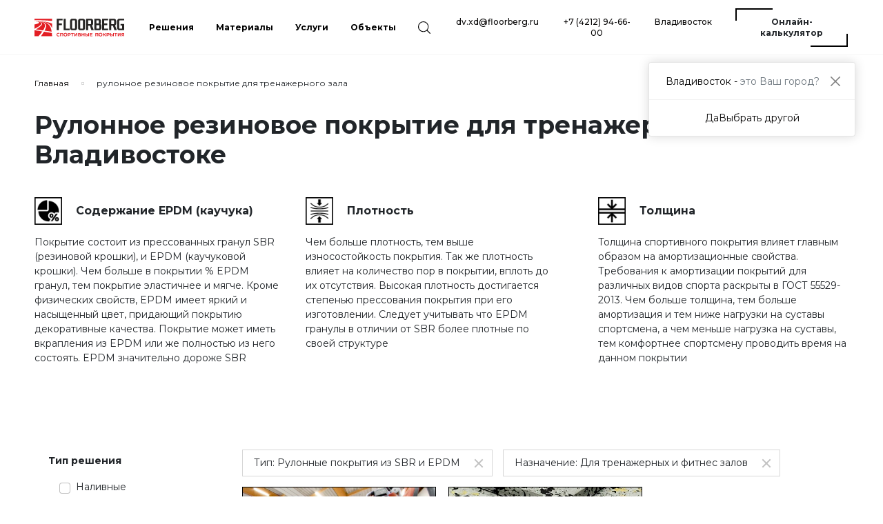

--- FILE ---
content_type: text/html; charset=UTF-8
request_url: https://sport.floorberg.ru/vl/solutions/rulonnoe-rezinovoe-pokrytie-dlya-trenazhernogo-zala
body_size: 13410
content:
<!DOCTYPE html>
<html lang="ru">

<head>
    <meta charset="UTF-8" />
    <title>Рулонное резиновое покрытие для тренажерного зала в Владивостоке</title>
    <meta http-equiv="X-UA-Compatible" content="ie=edge" />
    <meta name="description" content="Рулонное резиновое покрытие для тренажерных залов Владивосток. Поставка резиновых и каучуковых покрытий под тренажеры, залы тяжелой атлетики и фитнес зоны. Онлайн подбор, поставка и монтаж на объекте. Реконструкция и устройство новых бетонных оснований" />
    <meta name="viewport" content="width=device-width, initial-scale=1.0" />
    <meta name="robots" content="all">

    
    <script>
        (function () {
            function h() {
                document.documentElement.style.setProperty(
                    "--100vh",
                    window.innerHeight + "px"
                );
            }

            window.addEventListener("resize", h);
            window.addEventListener("orientationchange", h);

            h();
        })();
    </script>

    <link rel="stylesheet" href="https://sport.floorberg.ru/css/vendor/swiper-bundle.min.css">
    <link rel="stylesheet" href="/css/app.css?id=0eb472195168153d751c5f15a9e74469">

        <link rel="stylesheet" href="/css/vendor/mcustomscrollbar.css?id=a5e3c367861503573ad3d5905ea4ef99">
    <link rel="stylesheet" href="/css/calculator.mixed.css?id=1aae60f876935fd0869142f96d135a54">

    
    
    <script>
        window.estimateApiUrl = "https://estimate-api.floorberg.ru/api/v1/";
        window.newapiApiUrl = "https://newapi.floorberg.ru/v1/common/";
        window.commonApiUrl = "https://common.api.floorberg.ru/";
        window.mainApiUrl = "https://floorberg.ru/api/v1/";
        window.mainUrl = "https://floorberg.ru";
        window.seoApiUrl = "https://seo.api.floorberg.ru";
        window.counterId = "74210254";
        window.homeUrl = "https://sport.floorberg.ru/vl";
    </script>
</head>

<body class="">
    <div id="vue-app-container">
        <header class="header container-fluid">
    <div class="logo">
        <a href="/">
            <img src="https://floorberg.ru/file/c3e10459076fad72f59ad0cb44944e3a_25260_1_115" alt="logo" />
        </a>
    </div>
    <div class="d-none d-xl-block">
        <nav id="cbp-hrmenu" class="cbp-hrmenu">
    <ul itemscope itemtype="http://www.schema.org/SiteNavigationElement" class="cbp-hrmenu-main">
                    <li class="cbp-hrmenu-main-item fullscreen">
                                    <a href="https://sport.floorberg.ru/vl/catalog" itemprop="url" class="small-text fw-bold">
                        <span itemprop="name">Решения</span>
                    </a>
                                                    <div class="cbp-hrsub">
                        <div class="cbp-hrsub-inner">
    <div class="container-fluid g-0">
        <div class="row">
            <div class="col-12">
                <div class="solutions-menu-row">
                    <div class="solutions-menu-row-title small-text text-uppercase">
                        <span>По типу</span>
                    </div>
                    <div class="solutions-menu-row-content">
                        <ul class="cbp-hrmenu-sub grid">
                                                            <li class="cbp-hrmenu-sub-item">
                                    <a href="https://sport.floorberg.ru/vl/catalog?types=1" class="small-text btn-link">
                                        Искусственная трава
                                    </a>
                                </li>
                                                            <li class="cbp-hrmenu-sub-item">
                                    <a href="https://sport.floorberg.ru/vl/catalog?types=2" class="small-text btn-link">
                                        Покрытия из резиновой крошки и EPDM
                                    </a>
                                </li>
                                                            <li class="cbp-hrmenu-sub-item">
                                    <a href="https://sport.floorberg.ru/vl/catalog?types=6" class="small-text btn-link">
                                        Рулонные покрытия из SBR и EPDM
                                    </a>
                                </li>
                                                            <li class="cbp-hrmenu-sub-item">
                                    <a href="https://sport.floorberg.ru/vl/catalog?types=9" class="small-text btn-link">
                                        Наливные полиуретановые покрытия
                                    </a>
                                </li>
                                                            <li class="cbp-hrmenu-sub-item">
                                    <a href="https://sport.floorberg.ru/vl/catalog?types=10" class="small-text btn-link">
                                        Спортивный паркет
                                    </a>
                                </li>
                                                            <li class="cbp-hrmenu-sub-item">
                                    <a href="https://sport.floorberg.ru/vl/catalog?types=12" class="small-text btn-link">
                                        Рулонные ПВХ покрытия
                                    </a>
                                </li>
                                                            <li class="cbp-hrmenu-sub-item">
                                    <a href="https://sport.floorberg.ru/vl/catalog?types=15" class="small-text btn-link">
                                        Модульные покрытия
                                    </a>
                                </li>
                                                            <li class="cbp-hrmenu-sub-item">
                                    <a href="https://sport.floorberg.ru/vl/catalog?types=16" class="small-text btn-link">
                                        Акриловые спортивные покрытия
                                    </a>
                                </li>
                                                    </ul>
                    </div>
                </div>
            </div>
            <div class="col-12">
                <div class="solutions-menu-row">
                    <div class="solutions-menu-row-title small-text text-uppercase">
                        <span>По назначению</span>
                    </div>
                    <div class="solutions-menu-row-content">
                        <div class="row">
                                                                                                <div class="col-4">
                                        <a href="https://sport.floorberg.ru/vl/catalog?purposes=9%2C10%2C11%2C12%2C13%2C14" class="small-text text-uppercase fw-bold d-block mb-3 btn-link">
                                            Для открытых площадок и стадионов
                                        </a>
                                        <ul class="cbp-hrmenu-sub">
                                                                                            <li class="cbp-hrmenu-sub-item">
                                                    <a href="https://sport.floorberg.ru/vl/catalog?purposes=9" class="small-text btn-link">
                                                        Для универсальных спортивных площадок
                                                    </a>
                                                </li>
                                                                                            <li class="cbp-hrmenu-sub-item">
                                                    <a href="https://sport.floorberg.ru/vl/catalog?purposes=10" class="small-text btn-link">
                                                        Для баскетбола на улице
                                                    </a>
                                                </li>
                                                                                            <li class="cbp-hrmenu-sub-item">
                                                    <a href="https://sport.floorberg.ru/vl/catalog?purposes=11" class="small-text btn-link">
                                                        Для большого тенниса на улице
                                                    </a>
                                                </li>
                                                                                            <li class="cbp-hrmenu-sub-item">
                                                    <a href="https://sport.floorberg.ru/vl/catalog?purposes=12" class="small-text btn-link">
                                                        Для футбола на улице
                                                    </a>
                                                </li>
                                                                                            <li class="cbp-hrmenu-sub-item">
                                                    <a href="https://sport.floorberg.ru/vl/catalog?purposes=13" class="small-text btn-link">
                                                        Для беговых дорожек
                                                    </a>
                                                </li>
                                                                                            <li class="cbp-hrmenu-sub-item">
                                                    <a href="https://sport.floorberg.ru/vl/catalog?purposes=14" class="small-text btn-link">
                                                        Для детских площадок
                                                    </a>
                                                </li>
                                                                                    </ul>
                                    </div>
                                                                                                                                <div class="col-4">
                                        <a href="https://sport.floorberg.ru/vl/catalog?purposes=3%2C4%2C5%2C6%2C7%2C8%2C28%2C29%2C30" class="small-text text-uppercase fw-bold d-block mb-3 btn-link">
                                            Для спортивных залов и закрытых манежей
                                        </a>
                                        <ul class="cbp-hrmenu-sub">
                                                                                            <li class="cbp-hrmenu-sub-item">
                                                    <a href="https://sport.floorberg.ru/vl/catalog?purposes=3" class="small-text btn-link">
                                                        Для универсального спортзала
                                                    </a>
                                                </li>
                                                                                            <li class="cbp-hrmenu-sub-item">
                                                    <a href="https://sport.floorberg.ru/vl/catalog?purposes=4" class="small-text btn-link">
                                                        Для баскетбола внутри
                                                    </a>
                                                </li>
                                                                                            <li class="cbp-hrmenu-sub-item">
                                                    <a href="https://sport.floorberg.ru/vl/catalog?purposes=5" class="small-text btn-link">
                                                        Для большого тенниса внутри
                                                    </a>
                                                </li>
                                                                                            <li class="cbp-hrmenu-sub-item">
                                                    <a href="https://sport.floorberg.ru/vl/catalog?purposes=6" class="small-text btn-link">
                                                        Для футбола внутри
                                                    </a>
                                                </li>
                                                                                            <li class="cbp-hrmenu-sub-item">
                                                    <a href="https://sport.floorberg.ru/vl/catalog?purposes=7" class="small-text btn-link">
                                                        Для занятий боевыми искусствами
                                                    </a>
                                                </li>
                                                                                            <li class="cbp-hrmenu-sub-item">
                                                    <a href="https://sport.floorberg.ru/vl/catalog?purposes=8" class="small-text btn-link">
                                                        Для раздевалок хоккеистов
                                                    </a>
                                                </li>
                                                                                            <li class="cbp-hrmenu-sub-item">
                                                    <a href="https://sport.floorberg.ru/vl/catalog?purposes=28" class="small-text btn-link">
                                                        Для занятий танцами
                                                    </a>
                                                </li>
                                                                                            <li class="cbp-hrmenu-sub-item">
                                                    <a href="https://sport.floorberg.ru/vl/catalog?purposes=29" class="small-text btn-link">
                                                        Для тренажерных и фитнес залов
                                                    </a>
                                                </li>
                                                                                            <li class="cbp-hrmenu-sub-item">
                                                    <a href="https://sport.floorberg.ru/vl/catalog?purposes=30" class="small-text btn-link">
                                                        Для занятий легкой атлетикой
                                                    </a>
                                                </li>
                                                                                    </ul>
                                    </div>
                                                                                    </div>
                    </div>
                </div>
            </div>
        </div>
    </div>
</div>

                    </div>
                            </li>
                    <li class="cbp-hrmenu-main-item fullscreen">
                                    <a href="https://sport.floorberg.ru/vl/materials" itemprop="url" class="small-text fw-bold">
                        <span itemprop="name">Материалы</span>
                    </a>
                                                    <div class="cbp-hrsub">
                        <div class="cbp-hrsub-inner">
    <div class="container-fluid g-0">
        <div class="row">
                            <div class="col-4">
                    <a href="https://sport.floorberg.ru/vl/materials/materialy-dlya-pokrytij-iz-rezinovoj-kroshki" class="small-text text-uppercase fw-bold d-block mb-3 btn-link">
                        Материалы для покрытий из резиновой крошки
                    </a>
                    <ul class="cbp-hrmenu-sub">
                                                    <li class="cbp-hrmenu-sub-item">
                                <a href="https://sport.floorberg.ru/vl/materials/materialy-dlya-pokrytij-iz-rezinovoj-kroshki/poliuretanovoe-svyazuyushchee-klej" class="small-text btn-link">
                                    Полиуретановое связующее (клей)
                                </a>
                            </li>
                                                    <li class="cbp-hrmenu-sub-item">
                                <a href="https://sport.floorberg.ru/vl/materials/materialy-dlya-pokrytij-iz-rezinovoj-kroshki/rezinovaya-kroshka" class="small-text btn-link">
                                    Резиновая крошка
                                </a>
                            </li>
                                                    <li class="cbp-hrmenu-sub-item">
                                <a href="https://sport.floorberg.ru/vl/materials/materialy-dlya-pokrytij-iz-rezinovoj-kroshki/pigment-krasitel" class="small-text btn-link">
                                    Пигмент (краситель)
                                </a>
                            </li>
                                                    <li class="cbp-hrmenu-sub-item">
                                <a href="https://sport.floorberg.ru/vl/materials/materialy-dlya-pokrytij-iz-rezinovoj-kroshki/epdm-granuly-kauchukovaya-kroshka" class="small-text btn-link">
                                    EPDM гранулы (каучуковая крошка)
                                </a>
                            </li>
                                                    <li class="cbp-hrmenu-sub-item">
                                <a href="https://sport.floorberg.ru/vl/materials/materialy-dlya-pokrytij-iz-rezinovoj-kroshki/prochie-sostavlyayushchie" class="small-text btn-link">
                                    Прочие составляющие
                                </a>
                            </li>
                                                    <li class="cbp-hrmenu-sub-item">
                                <a href="https://sport.floorberg.ru/vl/materials/materialy-dlya-pokrytij-iz-rezinovoj-kroshki/razmetochnaya-kraska" class="small-text btn-link">
                                    Разметочная краска
                                </a>
                            </li>
                                                    <li class="cbp-hrmenu-sub-item">
                                <a href="https://sport.floorberg.ru/vl/materials/materialy-dlya-pokrytij-iz-rezinovoj-kroshki/prochie-polimernye-sostavy" class="small-text btn-link">
                                    Прочие полимерные составы
                                </a>
                            </li>
                                                    <li class="cbp-hrmenu-sub-item">
                                <a href="https://sport.floorberg.ru/vl/materials/materialy-dlya-pokrytij-iz-rezinovoj-kroshki/equipment" class="small-text btn-link">
                                    Оборудование для укладки спортивных покрытий
                                </a>
                            </li>
                                            </ul>
                </div>
                            <div class="col-4">
                    <a href="https://sport.floorberg.ru/vl/materials/rulonnye-i-modulnye-sportivnye-pokrytiya" class="small-text text-uppercase fw-bold d-block mb-3 btn-link">
                        Рулонные и модульные спортивные покрытия
                    </a>
                    <ul class="cbp-hrmenu-sub">
                                                    <li class="cbp-hrmenu-sub-item">
                                <a href="https://sport.floorberg.ru/vl/materials/rulonnye-i-modulnye-sportivnye-pokrytiya/rulonnye-pokrytiya-iz-reziny-i-epdm" class="small-text btn-link">
                                    Рулонные покрытия из резины и EPDM
                                </a>
                            </li>
                                                    <li class="cbp-hrmenu-sub-item">
                                <a href="https://sport.floorberg.ru/vl/materials/rulonnye-i-modulnye-sportivnye-pokrytiya/rezinovaya-plitka" class="small-text btn-link">
                                    Резиновая плитка
                                </a>
                            </li>
                                                    <li class="cbp-hrmenu-sub-item">
                                <a href="https://sport.floorberg.ru/vl/materials/rulonnye-i-modulnye-sportivnye-pokrytiya/modulnye-sportivnye-pokrytiya" class="small-text btn-link">
                                    Модульные спортивные покрытия
                                </a>
                            </li>
                                                    <li class="cbp-hrmenu-sub-item">
                                <a href="https://sport.floorberg.ru/vl/materials/rulonnye-i-modulnye-sportivnye-pokrytiya/pvc-sport-floors" class="small-text btn-link">
                                    ПВХ покрытия
                                </a>
                            </li>
                                                    <li class="cbp-hrmenu-sub-item">
                                <a href="https://sport.floorberg.ru/vl/materials/rulonnye-i-modulnye-sportivnye-pokrytiya/komplektuyushchie-dlya-montazha" class="small-text btn-link">
                                    Комплектующие для монтажа
                                </a>
                            </li>
                                                    <li class="cbp-hrmenu-sub-item">
                                <a href="https://sport.floorberg.ru/vl/materials/rulonnye-i-modulnye-sportivnye-pokrytiya/rezinovaya-podlozhka-maty" class="small-text btn-link">
                                    Резиновая подложка (маты)
                                </a>
                            </li>
                                            </ul>
                </div>
                            <div class="col-4">
                    <a href="https://sport.floorberg.ru/vl/materials/iskusstvennaya-trava-i-sostavlyayushchie" class="small-text text-uppercase fw-bold d-block mb-3 btn-link">
                        Искусственная трава и составляющие
                    </a>
                    <ul class="cbp-hrmenu-sub">
                                                    <li class="cbp-hrmenu-sub-item">
                                <a href="https://sport.floorberg.ru/vl/materials/iskusstvennaya-trava-i-sostavlyayushchie/iskusstvennaya-trava" class="small-text btn-link">
                                    Искусственная трава
                                </a>
                            </li>
                                                    <li class="cbp-hrmenu-sub-item">
                                <a href="https://sport.floorberg.ru/vl/materials/iskusstvennaya-trava-i-sostavlyayushchie/napolniteli" class="small-text btn-link">
                                    Наполнители
                                </a>
                            </li>
                                                    <li class="cbp-hrmenu-sub-item">
                                <a href="https://sport.floorberg.ru/vl/materials/iskusstvennaya-trava-i-sostavlyayushchie/glue_and_tapes" class="small-text btn-link">
                                    Клея и шовные ленты
                                </a>
                            </li>
                                            </ul>
                </div>
                    </div>
    </div>
</div>

                    </div>
                            </li>
                    <li class="cbp-hrmenu-main-item fullscreen">
                                    <a href="https://sport.floorberg.ru/vl/services" itemprop="url" class="small-text fw-bold">
                        <span itemprop="name">Услуги</span>
                    </a>
                                                    <div class="cbp-hrsub">
                        <div class="cbp-hrsub-inner">
    <div class="container-fluid g-0">
        <div class="row">
                            <div class="col-4">
                    <a href="https://sport.floorberg.ru/vl/services/ukladka_pokrytij_iz_poliuretana_i_granul" class="small-text text-uppercase fw-bold d-block mb-3 btn-link">
                        Укладка покрытий из полиуретана и гранул
                    </a>
                    <ul class="cbp-hrmenu-sub">
                                                    <li class="cbp-hrmenu-sub-item">
                                <a href="https://sport.floorberg.ru/vl/services/ukladka_pokrytij_iz_poliuretana_i_granul/ukladka_pokrytyj_iz_rezinovoj_kroshki" class="small-text btn-link">
                                    Укладка покрытий из резиновой крошки
                                </a>
                            </li>
                                                    <li class="cbp-hrmenu-sub-item">
                                <a href="https://sport.floorberg.ru/vl/services/ukladka_pokrytij_iz_poliuretana_i_granul/napylenie_poliuretanovyh_pokrytij_dlya_begovyh_dorozhek" class="small-text btn-link">
                                    Напыление полиуретановых покрытий для беговых дорожек
                                </a>
                            </li>
                                            </ul>
                </div>
                            <div class="col-4">
                    <a href="https://sport.floorberg.ru/vl/services/montazh_iskusstvennoj_travy" class="small-text text-uppercase fw-bold d-block mb-3 btn-link">
                        Монтаж искусственной травы
                    </a>
                    <ul class="cbp-hrmenu-sub">
                                                    <li class="cbp-hrmenu-sub-item">
                                <a href="https://sport.floorberg.ru/vl/services/montazh_iskusstvennoj_travy/ukladka_iskusstvennogo_gazona" class="small-text btn-link">
                                    Укладка искусственного газона
                                </a>
                            </li>
                                                    <li class="cbp-hrmenu-sub-item">
                                <a href="https://sport.floorberg.ru/vl/services/montazh_iskusstvennoj_travy/napolnenie_gazona_zapolnitelyami" class="small-text btn-link">
                                    Наполнение газона заполнителями
                                </a>
                            </li>
                                            </ul>
                </div>
                            <div class="col-4">
                    <a href="https://sport.floorberg.ru/vl/services/ustrojstvo_nalivnyh_sportivnyh_pokrytij" class="small-text text-uppercase fw-bold d-block mb-3 btn-link">
                        Устройство наливных спортивных покрытий
                    </a>
                    <ul class="cbp-hrmenu-sub">
                                                    <li class="cbp-hrmenu-sub-item">
                                <a href="https://sport.floorberg.ru/vl/services/ustrojstvo_nalivnyh_sportivnyh_pokrytij/ukladka_akrilovyh_pokrytij" class="small-text btn-link">
                                    Укладка акриловых покрытий
                                </a>
                            </li>
                                                    <li class="cbp-hrmenu-sub-item">
                                <a href="https://sport.floorberg.ru/vl/services/ustrojstvo_nalivnyh_sportivnyh_pokrytij/ustrojstvo_poliuretanovyh_pokrytij" class="small-text btn-link">
                                    Устройство полиуретановых покрытий
                                </a>
                            </li>
                                                    <li class="cbp-hrmenu-sub-item">
                                <a href="https://sport.floorberg.ru/vl/services/ustrojstvo_nalivnyh_sportivnyh_pokrytij/ukladka_amortiziruyushchih_podlozhek" class="small-text btn-link">
                                    Укладка амортизирующих подложек
                                </a>
                            </li>
                                            </ul>
                </div>
                            <div class="col-4">
                    <a href="https://sport.floorberg.ru/vl/services/ukladka_rulonnyh_sportivnyh_pokrytij" class="small-text text-uppercase fw-bold d-block mb-3 btn-link">
                        Укладка рулонных спортивных покрытий
                    </a>
                    <ul class="cbp-hrmenu-sub">
                                                    <li class="cbp-hrmenu-sub-item">
                                <a href="https://sport.floorberg.ru/vl/services/ukladka_rulonnyh_sportivnyh_pokrytij/ukladka_rulonnyh_rezinovyh_pokrytij" class="small-text btn-link">
                                    Укладка рулонных резиновых покрытий
                                </a>
                            </li>
                                                    <li class="cbp-hrmenu-sub-item">
                                <a href="https://sport.floorberg.ru/vl/services/ukladka_rulonnyh_sportivnyh_pokrytij/ukladka_pvh_pokrytij" class="small-text btn-link">
                                    Укладка ПВХ покрытий
                                </a>
                            </li>
                                            </ul>
                </div>
                            <div class="col-4">
                    <a href="https://sport.floorberg.ru/vl/services/ukladka_sportivnogo_parketa" class="small-text text-uppercase fw-bold d-block mb-3 btn-link">
                        Укладка спортивного паркета
                    </a>
                    <ul class="cbp-hrmenu-sub">
                                                    <li class="cbp-hrmenu-sub-item">
                                <a href="https://sport.floorberg.ru/vl/services/ukladka_sportivnogo_parketa/raboty_po_ustrojstvu_podsistem" class="small-text btn-link">
                                    Работы по устройству подсистем
                                </a>
                            </li>
                                                    <li class="cbp-hrmenu-sub-item">
                                <a href="https://sport.floorberg.ru/vl/services/ukladka_sportivnogo_parketa/raboty_po_ukladke_parketa" class="small-text btn-link">
                                    Работы по укладке паркета
                                </a>
                            </li>
                                                    <li class="cbp-hrmenu-sub-item">
                                <a href="https://sport.floorberg.ru/vl/services/ukladka_sportivnogo_parketa/raboty_po_finishnoj_obrabotke_parketa" class="small-text btn-link">
                                    Работы по финишной обработке паркета
                                </a>
                            </li>
                                            </ul>
                </div>
                            <div class="col-4">
                    <a href="https://sport.floorberg.ru/vl/services/podgotovka_osnovanij" class="small-text text-uppercase fw-bold d-block mb-3 btn-link">
                        Подготовка оснований
                    </a>
                    <ul class="cbp-hrmenu-sub">
                                                    <li class="cbp-hrmenu-sub-item">
                                <a href="https://sport.floorberg.ru/vl/services/podgotovka_osnovanij/ustrojstvo_betonnyh_osnovanij" class="small-text btn-link">
                                    Устройство бетонных оснований
                                </a>
                            </li>
                                                    <li class="cbp-hrmenu-sub-item">
                                <a href="https://sport.floorberg.ru/vl/services/podgotovka_osnovanij/ustrojstvo_novyh_derevyannyh_osnovanij" class="small-text btn-link">
                                    Устройство новых деревянных оснований
                                </a>
                            </li>
                                                    <li class="cbp-hrmenu-sub-item">
                                <a href="https://sport.floorberg.ru/vl/services/podgotovka_osnovanij/podgotovka_i_remont_sushchestvuyushchih_osnovanij" class="small-text btn-link">
                                    Подготовка и ремонт существующих оснований
                                </a>
                            </li>
                                            </ul>
                </div>
                    </div>
    </div>
</div>

                    </div>
                            </li>
                    <li class="cbp-hrmenu-main-item">
                                    <a href="https://sport.floorberg.ru/vl/cases" itemprop="url" class="small-text fw-bold">
                        <span itemprop="name">Объекты</span>
                    </a>
                                            </li>
        
        <li class="cbp-hrmenu-main-item cbp-hrmenu-main-item--center">
            <button class="cbp-hrmenu__btn-search js-search-open">
                <svg class="icon">
                    <use xlink:href="/images/sprite.svg#loop"></use>
                </svg>
            </button>
        </li>
    </ul>
</nav>
    </div>
    <div class="d-none d-xl-flex align-items-center ms-auto">
        <ul class="second-menu">
            <li class="second-menu-item">
                <a class="btn btn-link small-text" href="mailto:dv@floorberg.ru">
                    dv@floorberg.ru
                </a>
            </li>
            <li class="second-menu-item phoneAllostat">
                <a class="btn btn-link small-text" href="tel:+7 (4212) 94-66-00">
                    +7 (4212) 94-66-00
                </a>
            </li>
            <li class="second-menu-item">
                <button class="btn btn-link btn-city small-text" data-bs-toggle="modal" data-bs-target="#region">
                    Владивосток
                </button>
            </li>
                            <li class="second-menu-item">
                    <a class="btn btn-bord small-text fw-bold" href="https://sport.floorberg.ru/vl/calculator">
                        Онлайн-калькулятор
                    </a>
                </li>
                    </ul>
    </div>
    <div class="mobile-panel">
        <button class="btn-mobile-menu search btn p-0 js-search-open">
            <vue-icon name="loop"></vue-icon>
        </button>
        <button class="btn-mobile-menu btn p-0" data-bs-toggle="offcanvas" data-bs-target="#mobile-menu">
            <div class="btn-mobile-menu-title">Меню</div>
            <div class="bars">
                <span></span>
                <span></span>
                <span></span>
            </div>
        </button>
    </div>

</header>
        <main class="page__main">
        <div class="container-fluid">
        <div class="page-title">
            <div class="breadcrumb-wrapper">
    <ul class="breadcrumb" itemscope itemtype="https://schema.org/BreadcrumbList">
                    <li class="breadcrumb-item" itemprop="itemListElement" itemscope itemtype="https://schema.org/ListItem">
                                    <a href="https://floorberg.ru" itemprop="url" class="breadcrumb-link small-text btn-link">
                        <span itemprop="item">
                            <span itemprop="name">Главная</span>
                            <meta itemprop="position" content="0">
                        </span>
                    </a>
                            </li>
                    <li class="breadcrumb-item" itemprop="itemListElement" itemscope itemtype="https://schema.org/ListItem">
                                    <span class="breadcrumb-static small-text">
                        <span itemprop="name">рулонное резиновое покрытие для тренажерного зала</span>
                        <meta itemprop="position" content="1">
                    </span>
                            </li>
            </ul>
</div>
                        <h1 class="h1">Рулонное резиновое покрытие для тренажерного зала в Владивостоке</h1>
                    </div>
        <div class="page-content">
            <div class="header_property">
        <div class="header_property__block">
        <div class="header_property__block__title">
            <img class="header_property__block__title__icon" data-src="https://floorberg.ru/files/ff7e8f0c0583ce45c574275635f5789f_32110_17_112"
                src="https://floorberg.ru/files/ff7e8f0c0583ce45c574275635f5789f_32110_17_112" />
            <b>Содержание EPDM (каучука)</b>
        </div>
        <div class="header_property__block__content">
            Покрытие состоит из прессованных гранул SBR (резиновой крошки), и EPDM (каучуковой крошки). Чем больше в покрытии % EPDM гранул, тем покрытие эластичнее и мягче. Кроме физических свойств, EPDM имеет яркий и насыщенный цвет, придающий покрытию декоративные качества. Покрытие может иметь вкрапления из EPDM или же полностью из него состоять. EPDM значительно дороже SBR
        </div>
    </div>
        <div class="header_property__block">
        <div class="header_property__block__title">
            <img class="header_property__block__title__icon" data-src="https://floorberg.ru/files/e41118e2628b5e333d918cab2f839216_32110_16_101"
                src="https://floorberg.ru/files/e41118e2628b5e333d918cab2f839216_32110_16_101" />
            <b>Плотность</b>
        </div>
        <div class="header_property__block__content">
            Чем больше плотность, тем выше износостойкость покрытия. Так же плотность влияет на количество пор в покрытии, вплоть до их отсутствия. Высокая плотность достигается степенью прессования покрытия при его изготовлении. Следует учитывать что EPDM гранулы в отличии от SBR более плотные по своей структуре
        </div>
    </div>
        <div class="header_property__block">
        <div class="header_property__block__title">
            <img class="header_property__block__title__icon" data-src="https://floorberg.ru/files/0fe41acdd7670836fa9a093d25439037_32110_8_116"
                src="https://floorberg.ru/files/0fe41acdd7670836fa9a093d25439037_32110_8_116" />
            <b>Толщина</b>
        </div>
        <div class="header_property__block__content">
            Толщина спортивного покрытия влияет главным образом на амортизационные свойства. Требования к амортизации покрытий для различных видов спорта раскрыты в ГОСТ 55529-2013. Чем больше толщина, тем больше амортизация и тем ниже нагрузки на суставы спортсмена, а чем меньше нагрузка на суставы, тем комфортнее спортсмену проводить время на данном покрытии
        </div>
    </div>
    </div>    <div class="wrapper content content-system" id="catalog-wrapper">
    <div class="row" data-reactroot=""><div class="d-none d-lg-block col-4 col-xl-3" id="catalog-filter"><div class="offcanvas-header d-lg-none"><h5 class="offcanvas-title">Фильтр</h5><button type="button" class="btn-close text-reset" data-bs-dismiss="offcanvas" aria-label="Close"></button></div><div class="offcanvas-body"><div class="py-3"><div class="base-text fw-bold">Тип решения</div><div class="p-3"><div class="pe-2 pad-b-5"><div class="mar-b-5"><div class="form-check cursor-pointer"><input type="checkbox" class="form-check-input"/><label class="form-check-label base-text cursor-pointer">Наливные полиуретановые покрытия</label></div></div><div class="mar-b-5"><div class="form-check cursor-pointer"><input type="checkbox" class="form-check-input" checked=""/><label class="form-check-label base-text cursor-pointer">Рулонные покрытия из SBR и EPDM</label></div></div></div></div></div><div class="old-filter-section"><div class="base-text fw-bold">Назначение использования</div><div class="p-3"><div class="pe-2 pad-b-5"><div class="mar-b-5"><div class="mar-b-5"><div class="form-check cursor-pointer"><input type="checkbox" class="form-check-input"/><label class="form-check-label base-text fw-bold">Для спортивных залов и закрытых манежей</label></div></div><div class="sub-item"><div class="pe-2 pad-b-5"><div class="mar-b-5 ms-3"><div class="form-check cursor-pointer"><input type="checkbox" class="form-check-input"/><label class="form-check-label base-text cursor-pointer">Для раздевалок хоккеистов</label></div></div><div class="mar-b-5 ms-3"><div class="form-check cursor-pointer"><input type="checkbox" class="form-check-input" checked=""/><label class="form-check-label base-text cursor-pointer">Для тренажерных и фитнес залов</label></div></div></div></div></div></div></div></div><div class="old-filter-section"><div class="filter-section__top"><div class="js-toggle-btn filter-title"><span class="filter-title__main">Содержание EPDM (каучука) %</span></div></div><div class="filter-section_content text-center"><div style="transform:scale(1);cursor:inherit;height:6px;width:100%;background-color:#ccc"><div style="position:absolute;z-index:0;cursor:grab;user-select:none;touch-action:none;-webkit-user-select:none;-moz-user-select:none;-ms-user-select:none;height:14px;width:14px;border-radius:100%;background-color:#333" tabindex="0" aria-valuemax="70" aria-valuemin="20" aria-valuenow="20" draggable="false" role="slider"></div><div style="position:absolute;z-index:1;cursor:grab;user-select:none;touch-action:none;-webkit-user-select:none;-moz-user-select:none;-ms-user-select:none;height:14px;width:14px;border-radius:100%;background-color:#333" tabindex="0" aria-valuemax="70" aria-valuemin="20" aria-valuenow="70" draggable="false" role="slider"></div></div><div style="margin-top:10px;color:#333;font-weight:bold;font-size:14px;padding:4px">20<!-- --> - <!-- -->70</div></div></div><div class="old-filter-section"><div class="filter-section__top"><div class="js-toggle-btn filter-title"><span class="filter-title__main">Толщина мм.</span></div></div><div class="filter-section_content text-center"><div style="transform:scale(1);cursor:inherit;height:6px;width:100%;background-color:#ccc"><div style="position:absolute;z-index:0;cursor:grab;user-select:none;touch-action:none;-webkit-user-select:none;-moz-user-select:none;-ms-user-select:none;height:14px;width:14px;border-radius:100%;background-color:#333" tabindex="0" aria-valuemax="12" aria-valuemin="4" aria-valuenow="4" draggable="false" role="slider"></div><div style="position:absolute;z-index:1;cursor:grab;user-select:none;touch-action:none;-webkit-user-select:none;-moz-user-select:none;-ms-user-select:none;height:14px;width:14px;border-radius:100%;background-color:#333" tabindex="0" aria-valuemax="12" aria-valuemin="4" aria-valuenow="12" draggable="false" role="slider"></div></div><div style="margin-top:10px;color:#333;font-weight:bold;font-size:14px;padding:4px">4<!-- --> - <!-- -->12</div></div></div></div></div><div class="col-12 col-lg-8 col-xl-9"><div class="catalog-top-bar "><div class="btn btn-light catalog-filter-btn d-lg-none" data-bs-toggle="offcanvas" data-bs-target="#catalog-filter"><svg class="icon settings-icon"><use xlink:href="/images/sprite.svg#settings-icon"></use></svg><span>Фильтр</span></div><div class="filter-popup js--filter-popup"><div class="filter-popup__wrap"><div class="filter-popup__cross"><svg class="icon"><use xlink:href="/images/sprite.svg#cross"></use></svg></div><div class="filter-popup__content"><div class="filter-popup__title">Сортировать по:</div><form class="filter-popup__form" action="#" method="get"><select class="js-styled filter-popup__select"><option class="filter-up">Цене</option><option class="filter-down">Цене</option><option class="filter-a">Названию</option><option class="filter-z">Названию</option></select><div class="catalog-side"></div><div class="list-radio__btns"><button class="list-radio__btn-back">Сбросить</button><button class="list-radio__btn-submit" type="submit">Применить</button></div></form></div></div></div><button class="catalog-top-bar__btn-search"><svg class="icon"><use xlink:href="/images/sprite.svg#loop"></use></svg></button></div><div class="filter-tags"><div class="filter-tags__item"><span>Тип: <!-- -->Рулонные покрытия из SBR и EPDM</span><a href="#" class="close"></a></div><div class="filter-tags__item"><span>Назначение: <!-- -->Для тренажерных и фитнес залов</span><a href="#" class="close"></a></div></div><div class="row g-6 catalog " itemType="http://schema.org/ItemList"><div class="col-12 col-xs-12 col-sm-6 col-lg-6 col-xl-4"><div class="fl-card" itemType="http://schema.org/Product" itemProp="itemListElement"><div class="fl-card-img"><a href="https://sport.floorberg.ru/systems/regumond-standart"><img class="js-img" data-src="https://floorberg.ru/files/a5d0aad8b7863eb45f2f3e0a26c751c3_5311_139_114" src="https://floorberg.ru/files/a5d0aad8b7863eb45f2f3e0a26c751c3_5311_139_114" alt=""/></a><meta itemProp="image" content="https://floorberg.ru/files/a5d0aad8b7863eb45f2f3e0a26c751c3_5311_139_114"/></div><div class="fl-card-content"><div class="fl-card-content-header" itemProp="name"><a class="btn-link-gray large-text fw-bold mar-b-4" href="https://sport.floorberg.ru/systems/regumond-standart" itemProp="url">Регумонд Стандарт (Regumond standart)</a></div><div class="card-top-bar"><div class="price-block-mini mar-b-1" itemType="http://schema.org/Offer" itemProp="offers">от<span class="price-block__price">1 241<sup>.<!-- -->14</sup></span>руб/м<sup>2</sup><meta itemProp="price" content="1 241.14"/><meta itemProp="priceCurrency" content="RUB"/><link itemProp="availability" href="http://schema.org/InStock"/></div><a class="link-icon"><svg class="icon"><use xlink:href="/images/sprite.svg#info"></use></svg><span class="link-icon__text card-popup-open-js">Что входит</span></a></div><div class="small-text mar-b-4"><div class="row"><div class="col-5 small-text text-start">Содержание EPDM (каучука)</div><div class="col-7 small-text text-end fw-bold"><span>от 20 </span><span>до 50 </span><span>%</span></div></div></div><div class="small-text mar-b-4"><div class="row"><div class="col-5 small-text text-start">Плотность</div><div class="col-7 small-text text-end fw-bold"><span>1 </span><span>г./см3</span></div></div></div><div class="small-text mar-b-4"><div class="row"><div class="col-5 small-text text-start">Толщина</div><div class="col-7 small-text text-end fw-bold"><span>от 4 </span><span>до 12 </span><span>мм.</span></div></div></div></div></div></div><div class="col-12 col-xs-12 col-sm-6 col-lg-6 col-xl-4"><div class="fl-card" itemType="http://schema.org/Product" itemProp="itemListElement"><div class="fl-card-img"><a href="https://sport.floorberg.ru/systems/regumond-shtejn"><img class="js-img" data-src="https://floorberg.ru/files/d204237770be52335c01f6ecef1f757b_5311_141_53" src="https://floorberg.ru/files/d204237770be52335c01f6ecef1f757b_5311_141_53" alt=""/></a><meta itemProp="image" content="https://floorberg.ru/files/d204237770be52335c01f6ecef1f757b_5311_141_53"/></div><div class="fl-card-content"><div class="fl-card-content-header" itemProp="name"><a class="btn-link-gray large-text fw-bold mar-b-4" href="https://sport.floorberg.ru/systems/regumond-shtejn" itemProp="url">Регумонд Штейн (Regumond Stein)</a></div><div class="card-top-bar"><div class="price-block-mini mar-b-1" itemType="http://schema.org/Offer" itemProp="offers">от<span class="price-block__price">2 093<sup>.<!-- -->12</sup></span>руб/м<sup>2</sup><meta itemProp="price" content="2 093.12"/><meta itemProp="priceCurrency" content="RUB"/><link itemProp="availability" href="http://schema.org/InStock"/></div><a class="link-icon"><svg class="icon"><use xlink:href="/images/sprite.svg#info"></use></svg><span class="link-icon__text card-popup-open-js">Что входит</span></a></div><div class="small-text mar-b-4"><div class="row"><div class="col-5 small-text text-start">Содержание EPDM (каучука)</div><div class="col-7 small-text text-end fw-bold"><span>70 </span><span>%</span></div></div></div><div class="small-text mar-b-4"><div class="row"><div class="col-5 small-text text-start">Плотность</div><div class="col-7 small-text text-end fw-bold"><span>1.35 </span><span>г./см3</span></div></div></div><div class="small-text mar-b-4"><div class="row"><div class="col-5 small-text text-start">Толщина</div><div class="col-7 small-text text-end fw-bold"><span>от 4 </span><span>до 12 </span><span>мм.</span></div></div></div></div></div></div></div></div></div>
</div>
        </div>
    </div>
</main>
        <footer class="container-fluid footer color-light">
    <div class="footer-block">
        <div class="footer-image mar-b-1">
            <a href="https://floorberg.ru" class="logo me-auto">
                <img v-lazy="'https://floorberg.ru/file/98c86a5b5047f772709944fb7dedb39d_34860_1_115'" />
            </a>
        </div>
        <div class="footer-description mar-b-1">
            <p class="small-text color-light">
                Компания Floorberg уже 10 лет работает на рынке узкоспециализированных строительных услуг. Компания
                Ориентирована на сложные задачи и выездной характер работ.
            </p>
        </div>
        <div class="footer-copyright">
            <p class="small-text color-gray">© 2009-2026 Floorberg, все права защищены.</p>
        </div>
    </div>
    <div class="footer-block">
        <div class="footer-contact-wrapper">
            <div class="footer-contact-row odd mar-b-1">
                <span class="base-text">Телефон: </span>
                <span class="doted"></span>
                <div class="phoneAllostat lh-1">
                    <a href="tel:+7 (4212) 94-66-00" class="btn-link base-text fw-bold color-light">
                        +7 (4212) 94-66-00
                    </a>
                </div>
            </div>
            <div class="footer-contact-row even mar-b-1">
                <span class="base-text">Адрес: </span>
                <span class="doted"></span>
                <span class="base-text fw-bold">680022, г. Хабаровск, ул.Лазо 3Ж</span>
            </div>
            <div class="footer-contact-row odd mar-b-1">
                <span class="base-text">Эл.почта: </span>
                <span class="doted"></span>
                <a href="mailto:dv@floorberg.ru" class="btn-link base-text fw-bold color-light">
                    dv@floorberg.ru
                </a>
            </div>
            <div class="footer-contact-row even mar-b-1">
                <span class="base-text">Часы работы: </span>
                <span class="doted"></span>
                <span class="base-text fw-bold">с 9:00 до 18:00</span>
            </div>
        </div>
    </div>
    <div class="footer-block">
        <p class="base-text mar-b-1">
            Если у вас возникли какие-либо вопросы или вы хотите обсудить проект, напишите нам и
            мы свяжемся с вами в течение трёх часов.
        </p>
        <button class="btn btn-light btn-show-popup-form w-100">
            <span class="base-text">Оставить заявку</span>
        </button>
    </div>
</footer>

        <vue-seo partner="1"></vue-seo>

        <div class="offcanvas offcanvas-start" id="mobile-menu">
    <div class="offcanvas-body">
        <nav class="cbp-hrmenu mobile">
            <div class="mobile-menu-buttons">
                                    <a href="https://sport.floorberg.ru/vl/calculator" class="btn btn-bord w-auto me-auto">
                        <span class="base-text">Онлайн-калькулятор</span>
                    </a>
                                <button class="btn-close text-reset" data-bs-dismiss="offcanvas"></button>
            </div>
            <ul class="cbp-hrmenu-main">
                                    <li class="cbp-hrmenu-main-item">
                        <a href="https://sport.floorberg.ru/vl/catalog"
                            class="large-text fw-bold">Решения</a>
                                                    <div class="cbp-hrsub collapse">
                                <div class="cbp-hrsub-inner">
                                    <div class="sub-menu-header-buttons">
                                        <button class="btn btn-back">
                                            <div class="icon"></div>
                                            <span class="base-text">Назад</span>
                                        </button>
                                                                                    <a href="https://sport.floorberg.ru/vl/catalog" class="btn btn-link base-text title">
                                                Все Решения
                                            </a>
                                                                            </div>
                                    <div class="solutions-menu-row">
    <div class="solutions-menu-row-title base-text text-uppercase d-none">
        По типу
    </div>
    <div class="solutions-menu-row-content">
        <ul class="cbp-hrmenu-sub">
                            <li class="cbp-hrmenu-sub-item">
                    <a href="https://sport.floorberg.ru/vl/catalog?types=1" class="base-text btn-link">
                        Искусственная трава
                    </a>
                </li>
                            <li class="cbp-hrmenu-sub-item">
                    <a href="https://sport.floorberg.ru/vl/catalog?types=2" class="base-text btn-link">
                        Покрытия из резиновой крошки и EPDM
                    </a>
                </li>
                            <li class="cbp-hrmenu-sub-item">
                    <a href="https://sport.floorberg.ru/vl/catalog?types=6" class="base-text btn-link">
                        Рулонные покрытия из SBR и EPDM
                    </a>
                </li>
                            <li class="cbp-hrmenu-sub-item">
                    <a href="https://sport.floorberg.ru/vl/catalog?types=9" class="base-text btn-link">
                        Наливные полиуретановые покрытия
                    </a>
                </li>
                            <li class="cbp-hrmenu-sub-item">
                    <a href="https://sport.floorberg.ru/vl/catalog?types=10" class="base-text btn-link">
                        Спортивный паркет
                    </a>
                </li>
                            <li class="cbp-hrmenu-sub-item">
                    <a href="https://sport.floorberg.ru/vl/catalog?types=12" class="base-text btn-link">
                        Рулонные ПВХ покрытия
                    </a>
                </li>
                            <li class="cbp-hrmenu-sub-item">
                    <a href="https://sport.floorberg.ru/vl/catalog?types=15" class="base-text btn-link">
                        Модульные покрытия
                    </a>
                </li>
                            <li class="cbp-hrmenu-sub-item">
                    <a href="https://sport.floorberg.ru/vl/catalog?types=16" class="base-text btn-link">
                        Акриловые спортивные покрытия
                    </a>
                </li>
                    </ul>
    </div>
</div>

<div class="solutions-menu-row">
    <div class="solutions-menu-row-title base-text text-uppercase d-none">
        По назначению
    </div>
    <div class="solutions-menu-row-content">
                                    <a href="https://sport.floorberg.ru/vl/catalog?purposes=9%2C10%2C11%2C12%2C13%2C14" class="base-text text-uppercase fw-bold d-block mb-3 btn-link">
                    Для открытых площадок и стадионов
                </a>
                <ul class="cbp-hrmenu-sub">
                                            <li class="cbp-hrmenu-sub-item">
                            <a href="https://sport.floorberg.ru/vl/catalog?purposes=9" class="base-text btn-link">
                                Для универсальных спортивных площадок
                            </a>
                        </li>
                                            <li class="cbp-hrmenu-sub-item">
                            <a href="https://sport.floorberg.ru/vl/catalog?purposes=10" class="base-text btn-link">
                                Для баскетбола на улице
                            </a>
                        </li>
                                            <li class="cbp-hrmenu-sub-item">
                            <a href="https://sport.floorberg.ru/vl/catalog?purposes=11" class="base-text btn-link">
                                Для большого тенниса на улице
                            </a>
                        </li>
                                            <li class="cbp-hrmenu-sub-item">
                            <a href="https://sport.floorberg.ru/vl/catalog?purposes=12" class="base-text btn-link">
                                Для футбола на улице
                            </a>
                        </li>
                                            <li class="cbp-hrmenu-sub-item">
                            <a href="https://sport.floorberg.ru/vl/catalog?purposes=13" class="base-text btn-link">
                                Для беговых дорожек
                            </a>
                        </li>
                                            <li class="cbp-hrmenu-sub-item">
                            <a href="https://sport.floorberg.ru/vl/catalog?purposes=14" class="base-text btn-link">
                                Для детских площадок
                            </a>
                        </li>
                                    </ul>
                                                <a href="https://sport.floorberg.ru/vl/catalog?purposes=3%2C4%2C5%2C6%2C7%2C8%2C28%2C29%2C30" class="base-text text-uppercase fw-bold d-block mb-3 btn-link">
                    Для спортивных залов и закрытых манежей
                </a>
                <ul class="cbp-hrmenu-sub">
                                            <li class="cbp-hrmenu-sub-item">
                            <a href="https://sport.floorberg.ru/vl/catalog?purposes=3" class="base-text btn-link">
                                Для универсального спортзала
                            </a>
                        </li>
                                            <li class="cbp-hrmenu-sub-item">
                            <a href="https://sport.floorberg.ru/vl/catalog?purposes=4" class="base-text btn-link">
                                Для баскетбола внутри
                            </a>
                        </li>
                                            <li class="cbp-hrmenu-sub-item">
                            <a href="https://sport.floorberg.ru/vl/catalog?purposes=5" class="base-text btn-link">
                                Для большого тенниса внутри
                            </a>
                        </li>
                                            <li class="cbp-hrmenu-sub-item">
                            <a href="https://sport.floorberg.ru/vl/catalog?purposes=6" class="base-text btn-link">
                                Для футбола внутри
                            </a>
                        </li>
                                            <li class="cbp-hrmenu-sub-item">
                            <a href="https://sport.floorberg.ru/vl/catalog?purposes=7" class="base-text btn-link">
                                Для занятий боевыми искусствами
                            </a>
                        </li>
                                            <li class="cbp-hrmenu-sub-item">
                            <a href="https://sport.floorberg.ru/vl/catalog?purposes=8" class="base-text btn-link">
                                Для раздевалок хоккеистов
                            </a>
                        </li>
                                            <li class="cbp-hrmenu-sub-item">
                            <a href="https://sport.floorberg.ru/vl/catalog?purposes=28" class="base-text btn-link">
                                Для занятий танцами
                            </a>
                        </li>
                                            <li class="cbp-hrmenu-sub-item">
                            <a href="https://sport.floorberg.ru/vl/catalog?purposes=29" class="base-text btn-link">
                                Для тренажерных и фитнес залов
                            </a>
                        </li>
                                            <li class="cbp-hrmenu-sub-item">
                            <a href="https://sport.floorberg.ru/vl/catalog?purposes=30" class="base-text btn-link">
                                Для занятий легкой атлетикой
                            </a>
                        </li>
                                    </ul>
                        </div>
</div>

                                </div>
                            </div>
                                            </li>
                                    <li class="cbp-hrmenu-main-item">
                        <a href="https://sport.floorberg.ru/vl/materials"
                            class="large-text fw-bold">Материалы</a>
                                                    <div class="cbp-hrsub collapse">
                                <div class="cbp-hrsub-inner">
                                    <div class="sub-menu-header-buttons">
                                        <button class="btn btn-back">
                                            <div class="icon"></div>
                                            <span class="base-text">Назад</span>
                                        </button>
                                                                                    <a href="https://sport.floorberg.ru/vl/materials" class="btn btn-link base-text title">
                                                Все Материалы
                                            </a>
                                                                            </div>
                                    <a href="https://sport.floorberg.ru/vl/materials/materialy-dlya-pokrytij-iz-rezinovoj-kroshki" class="base-text text-uppercase fw-bold d-block mb-3 btn-link">
        Материалы для покрытий из резиновой крошки
    </a>
    <ul class="cbp-hrmenu-sub">
                    <li class="cbp-hrmenu-sub-item">
                <a href="https://sport.floorberg.ru/vl/materials/materialy-dlya-pokrytij-iz-rezinovoj-kroshki/poliuretanovoe-svyazuyushchee-klej" class="base-text btn-link">
                    Полиуретановое связующее (клей)
                </a>
            </li>
                    <li class="cbp-hrmenu-sub-item">
                <a href="https://sport.floorberg.ru/vl/materials/materialy-dlya-pokrytij-iz-rezinovoj-kroshki/rezinovaya-kroshka" class="base-text btn-link">
                    Резиновая крошка
                </a>
            </li>
                    <li class="cbp-hrmenu-sub-item">
                <a href="https://sport.floorberg.ru/vl/materials/materialy-dlya-pokrytij-iz-rezinovoj-kroshki/pigment-krasitel" class="base-text btn-link">
                    Пигмент (краситель)
                </a>
            </li>
                    <li class="cbp-hrmenu-sub-item">
                <a href="https://sport.floorberg.ru/vl/materials/materialy-dlya-pokrytij-iz-rezinovoj-kroshki/epdm-granuly-kauchukovaya-kroshka" class="base-text btn-link">
                    EPDM гранулы (каучуковая крошка)
                </a>
            </li>
                    <li class="cbp-hrmenu-sub-item">
                <a href="https://sport.floorberg.ru/vl/materials/materialy-dlya-pokrytij-iz-rezinovoj-kroshki/prochie-sostavlyayushchie" class="base-text btn-link">
                    Прочие составляющие
                </a>
            </li>
                    <li class="cbp-hrmenu-sub-item">
                <a href="https://sport.floorberg.ru/vl/materials/materialy-dlya-pokrytij-iz-rezinovoj-kroshki/razmetochnaya-kraska" class="base-text btn-link">
                    Разметочная краска
                </a>
            </li>
                    <li class="cbp-hrmenu-sub-item">
                <a href="https://sport.floorberg.ru/vl/materials/materialy-dlya-pokrytij-iz-rezinovoj-kroshki/prochie-polimernye-sostavy" class="base-text btn-link">
                    Прочие полимерные составы
                </a>
            </li>
                    <li class="cbp-hrmenu-sub-item">
                <a href="https://sport.floorberg.ru/vl/materials/materialy-dlya-pokrytij-iz-rezinovoj-kroshki/equipment" class="base-text btn-link">
                    Оборудование для укладки спортивных покрытий
                </a>
            </li>
            </ul>
    <a href="https://sport.floorberg.ru/vl/materials/rulonnye-i-modulnye-sportivnye-pokrytiya" class="base-text text-uppercase fw-bold d-block mb-3 btn-link">
        Рулонные и модульные спортивные покрытия
    </a>
    <ul class="cbp-hrmenu-sub">
                    <li class="cbp-hrmenu-sub-item">
                <a href="https://sport.floorberg.ru/vl/materials/rulonnye-i-modulnye-sportivnye-pokrytiya/rulonnye-pokrytiya-iz-reziny-i-epdm" class="base-text btn-link">
                    Рулонные покрытия из резины и EPDM
                </a>
            </li>
                    <li class="cbp-hrmenu-sub-item">
                <a href="https://sport.floorberg.ru/vl/materials/rulonnye-i-modulnye-sportivnye-pokrytiya/rezinovaya-plitka" class="base-text btn-link">
                    Резиновая плитка
                </a>
            </li>
                    <li class="cbp-hrmenu-sub-item">
                <a href="https://sport.floorberg.ru/vl/materials/rulonnye-i-modulnye-sportivnye-pokrytiya/modulnye-sportivnye-pokrytiya" class="base-text btn-link">
                    Модульные спортивные покрытия
                </a>
            </li>
                    <li class="cbp-hrmenu-sub-item">
                <a href="https://sport.floorberg.ru/vl/materials/rulonnye-i-modulnye-sportivnye-pokrytiya/pvc-sport-floors" class="base-text btn-link">
                    ПВХ покрытия
                </a>
            </li>
                    <li class="cbp-hrmenu-sub-item">
                <a href="https://sport.floorberg.ru/vl/materials/rulonnye-i-modulnye-sportivnye-pokrytiya/komplektuyushchie-dlya-montazha" class="base-text btn-link">
                    Комплектующие для монтажа
                </a>
            </li>
                    <li class="cbp-hrmenu-sub-item">
                <a href="https://sport.floorberg.ru/vl/materials/rulonnye-i-modulnye-sportivnye-pokrytiya/rezinovaya-podlozhka-maty" class="base-text btn-link">
                    Резиновая подложка (маты)
                </a>
            </li>
            </ul>
    <a href="https://sport.floorberg.ru/vl/materials/iskusstvennaya-trava-i-sostavlyayushchie" class="base-text text-uppercase fw-bold d-block mb-3 btn-link">
        Искусственная трава и составляющие
    </a>
    <ul class="cbp-hrmenu-sub">
                    <li class="cbp-hrmenu-sub-item">
                <a href="https://sport.floorberg.ru/vl/materials/iskusstvennaya-trava-i-sostavlyayushchie/iskusstvennaya-trava" class="base-text btn-link">
                    Искусственная трава
                </a>
            </li>
                    <li class="cbp-hrmenu-sub-item">
                <a href="https://sport.floorberg.ru/vl/materials/iskusstvennaya-trava-i-sostavlyayushchie/napolniteli" class="base-text btn-link">
                    Наполнители
                </a>
            </li>
                    <li class="cbp-hrmenu-sub-item">
                <a href="https://sport.floorberg.ru/vl/materials/iskusstvennaya-trava-i-sostavlyayushchie/glue_and_tapes" class="base-text btn-link">
                    Клея и шовные ленты
                </a>
            </li>
            </ul>

                                </div>
                            </div>
                                            </li>
                                    <li class="cbp-hrmenu-main-item">
                        <a href="https://sport.floorberg.ru/vl/services"
                            class="large-text fw-bold">Услуги</a>
                                                    <div class="cbp-hrsub collapse">
                                <div class="cbp-hrsub-inner">
                                    <div class="sub-menu-header-buttons">
                                        <button class="btn btn-back">
                                            <div class="icon"></div>
                                            <span class="base-text">Назад</span>
                                        </button>
                                                                                    <a href="https://sport.floorberg.ru/vl/services" class="btn btn-link base-text title">
                                                Все Услуги
                                            </a>
                                                                            </div>
                                    <a href="https://sport.floorberg.ru/vl/services/ukladka_pokrytij_iz_poliuretana_i_granul" class="base-text text-uppercase fw-bold d-block mb-3 btn-link">
        Укладка покрытий из полиуретана и гранул
    </a>
    <ul class="cbp-hrmenu-sub">
                    <li class="cbp-hrmenu-sub-item">
                <a href="https://sport.floorberg.ru/vl/services/ukladka_pokrytij_iz_poliuretana_i_granul/ukladka_pokrytyj_iz_rezinovoj_kroshki" class="base-text btn-link">
                    Укладка покрытий из резиновой крошки
                </a>
            </li>
                    <li class="cbp-hrmenu-sub-item">
                <a href="https://sport.floorberg.ru/vl/services/ukladka_pokrytij_iz_poliuretana_i_granul/napylenie_poliuretanovyh_pokrytij_dlya_begovyh_dorozhek" class="base-text btn-link">
                    Напыление полиуретановых покрытий для беговых дорожек
                </a>
            </li>
            </ul>
    <a href="https://sport.floorberg.ru/vl/services/montazh_iskusstvennoj_travy" class="base-text text-uppercase fw-bold d-block mb-3 btn-link">
        Монтаж искусственной травы
    </a>
    <ul class="cbp-hrmenu-sub">
                    <li class="cbp-hrmenu-sub-item">
                <a href="https://sport.floorberg.ru/vl/services/montazh_iskusstvennoj_travy/ukladka_iskusstvennogo_gazona" class="base-text btn-link">
                    Укладка искусственного газона
                </a>
            </li>
                    <li class="cbp-hrmenu-sub-item">
                <a href="https://sport.floorberg.ru/vl/services/montazh_iskusstvennoj_travy/napolnenie_gazona_zapolnitelyami" class="base-text btn-link">
                    Наполнение газона заполнителями
                </a>
            </li>
            </ul>
    <a href="https://sport.floorberg.ru/vl/services/ustrojstvo_nalivnyh_sportivnyh_pokrytij" class="base-text text-uppercase fw-bold d-block mb-3 btn-link">
        Устройство наливных спортивных покрытий
    </a>
    <ul class="cbp-hrmenu-sub">
                    <li class="cbp-hrmenu-sub-item">
                <a href="https://sport.floorberg.ru/vl/services/ustrojstvo_nalivnyh_sportivnyh_pokrytij/ukladka_akrilovyh_pokrytij" class="base-text btn-link">
                    Укладка акриловых покрытий
                </a>
            </li>
                    <li class="cbp-hrmenu-sub-item">
                <a href="https://sport.floorberg.ru/vl/services/ustrojstvo_nalivnyh_sportivnyh_pokrytij/ustrojstvo_poliuretanovyh_pokrytij" class="base-text btn-link">
                    Устройство полиуретановых покрытий
                </a>
            </li>
                    <li class="cbp-hrmenu-sub-item">
                <a href="https://sport.floorberg.ru/vl/services/ustrojstvo_nalivnyh_sportivnyh_pokrytij/ukladka_amortiziruyushchih_podlozhek" class="base-text btn-link">
                    Укладка амортизирующих подложек
                </a>
            </li>
            </ul>
    <a href="https://sport.floorberg.ru/vl/services/ukladka_rulonnyh_sportivnyh_pokrytij" class="base-text text-uppercase fw-bold d-block mb-3 btn-link">
        Укладка рулонных спортивных покрытий
    </a>
    <ul class="cbp-hrmenu-sub">
                    <li class="cbp-hrmenu-sub-item">
                <a href="https://sport.floorberg.ru/vl/services/ukladka_rulonnyh_sportivnyh_pokrytij/ukladka_rulonnyh_rezinovyh_pokrytij" class="base-text btn-link">
                    Укладка рулонных резиновых покрытий
                </a>
            </li>
                    <li class="cbp-hrmenu-sub-item">
                <a href="https://sport.floorberg.ru/vl/services/ukladka_rulonnyh_sportivnyh_pokrytij/ukladka_pvh_pokrytij" class="base-text btn-link">
                    Укладка ПВХ покрытий
                </a>
            </li>
            </ul>
    <a href="https://sport.floorberg.ru/vl/services/ukladka_sportivnogo_parketa" class="base-text text-uppercase fw-bold d-block mb-3 btn-link">
        Укладка спортивного паркета
    </a>
    <ul class="cbp-hrmenu-sub">
                    <li class="cbp-hrmenu-sub-item">
                <a href="https://sport.floorberg.ru/vl/services/ukladka_sportivnogo_parketa/raboty_po_ustrojstvu_podsistem" class="base-text btn-link">
                    Работы по устройству подсистем
                </a>
            </li>
                    <li class="cbp-hrmenu-sub-item">
                <a href="https://sport.floorberg.ru/vl/services/ukladka_sportivnogo_parketa/raboty_po_ukladke_parketa" class="base-text btn-link">
                    Работы по укладке паркета
                </a>
            </li>
                    <li class="cbp-hrmenu-sub-item">
                <a href="https://sport.floorberg.ru/vl/services/ukladka_sportivnogo_parketa/raboty_po_finishnoj_obrabotke_parketa" class="base-text btn-link">
                    Работы по финишной обработке паркета
                </a>
            </li>
            </ul>
    <a href="https://sport.floorberg.ru/vl/services/podgotovka_osnovanij" class="base-text text-uppercase fw-bold d-block mb-3 btn-link">
        Подготовка оснований
    </a>
    <ul class="cbp-hrmenu-sub">
                    <li class="cbp-hrmenu-sub-item">
                <a href="https://sport.floorberg.ru/vl/services/podgotovka_osnovanij/ustrojstvo_betonnyh_osnovanij" class="base-text btn-link">
                    Устройство бетонных оснований
                </a>
            </li>
                    <li class="cbp-hrmenu-sub-item">
                <a href="https://sport.floorberg.ru/vl/services/podgotovka_osnovanij/ustrojstvo_novyh_derevyannyh_osnovanij" class="base-text btn-link">
                    Устройство новых деревянных оснований
                </a>
            </li>
                    <li class="cbp-hrmenu-sub-item">
                <a href="https://sport.floorberg.ru/vl/services/podgotovka_osnovanij/podgotovka_i_remont_sushchestvuyushchih_osnovanij" class="base-text btn-link">
                    Подготовка и ремонт существующих оснований
                </a>
            </li>
            </ul>

                                </div>
                            </div>
                                            </li>
                                    <li class="cbp-hrmenu-main-item">
                        <a href="https://sport.floorberg.ru/vl/cases"
                            class="large-text fw-bold">Объекты</a>
                                            </li>
                            </ul>
        </nav>
        <nav class="cbp-hrmenu mobile second">
            <ul class="cbp-hrmenu-main">
                <li class="cbp-hrmenu-main-item">
                    <a href="#" class="btn btn-link large-text">
                        Контакты
                    </a>
                </li>
            </ul>
        </nav>
        <nav class="cbp-hrmenu mobile second">
            <ul class="cbp-hrmenu-main">
                <li class="cbp-hrmenu-main-item phoneAllostat">
                    <a href="tel:+7 (4212) 94-66-00" class="btn btn-link xlarge-text fw-bold">
                        +7 (4212) 94-66-00
                    </a>
                </li>
                <li class="cbp-hrmenu-main-item">
                    <a href="mailto:dv@floorberg.ru" class="btn btn-link large-text">
                        dv@floorberg.ru
                    </a>
                </li>
                <li class="cbp-hrmenu-main-item">
                    <span class="large-text">
                        680022, г. Хабаровск, ул.Лазо 3Ж
                    </span>
                </li>
                <li class="cbp-hrmenu-main-item">
                    <span class="large-text color-gray">
                        Работаем по всей территории Дальнего Востока
                    </span>
                </li>
            </ul>
        </nav>
        <nav class="cbp-hrmenu mobile second">
        </nav>
        <button class="btn px-0 large-text" data-bs-toggle="modal" data-bs-target="#region">
            <span class="btn-city">Владивосток</span>
        </button>
    </div>
</div>

        <vue-region-changer :district='{"id":188833,"fias":"a1e33b74-744a-4a7c-8e23-59968d7a9cfa"}' :region='{"id":188773,"fias":"43909681-d6e1-432d-b61f-ddac393cb5da"}'
            :city='{"id":1581,"fias":"7b6de6a5-86d0-4735-b11a-499081111af8"}'></vue-region-changer>

        <vue-region-presentor location="Владивосток"
            fias="7b6de6a5-86d0-4735-b11a-499081111af8"></vue-region-presentor>

        <vue-popup-form partner="1"></vue-popup-form>
    </div>

    <div id="search-app"></div>


    
    <div class='notify' id="notify"></div>

    <!-- Yandex.Metrika counter -->
<script type="text/javascript" >
   (function(m,e,t,r,i,k,a){m[i]=m[i]||function(){(m[i].a=m[i].a||[]).push(arguments)};
   m[i].l=1*new Date();
   for (var j = 0; j < document.scripts.length; j++) {if (document.scripts[j].src === r) { return; }}
   k=e.createElement(t),a=e.getElementsByTagName(t)[0],k.async=1,k.src=r,a.parentNode.insertBefore(k,a)})
   (window, document, "script", "https://mc.yandex.ru/metrika/tag.js", "ym");

   ym(74210254, "init", {
        clickmap:true,
        trackLinks:true,
        accurateTrackBounce:true,
        webvisor:true
   });
</script>
<noscript>
<img src="https://mc.yandex.ru/watch/74210254" style="position:absolute; left:-9999px;" alt="" /></noscript>
<!-- /Yandex.Metrika counter -->

    <script defer src="/js/search/manifest.js?id=36fbab20cc1ca0619039d1eb195f4478"></script>
    <script defer src="/js/vendor-core.js?id=4a75ff647f94521876bc3c3fea803d2c"></script>
    <script defer src="/js/vendor-addons.js?id=77e51e3c89451bc536981247de4c1c26"></script>
    <script defer src="/js/main.js?id=09472e7103fb8bda5e49e7689c1d24c1"></script>

    
    <script>
    const direction = {"id":1};
    const region = {"id":4,"fias":"43909681-d6e1-432d-b61f-ddac393cb5da","domain":"vl"};
    const placement = {"id":1581,"short_name":"\u0433 \u0412\u043b\u0430\u0434\u0438\u0432\u043e\u0441\u0442\u043e\u043a","fias":"7b6de6a5-86d0-4735-b11a-499081111af8"};
    window.__PRELOAD_CATALOG__ = {"filter":{"types":[{"id":9,"title":"\u041d\u0430\u043b\u0438\u0432\u043d\u044b\u0435 \u043f\u043e\u043b\u0438\u0443\u0440\u0435\u0442\u0430\u043d\u043e\u0432\u044b\u0435 \u043f\u043e\u043a\u0440\u044b\u0442\u0438\u044f","checked":false},{"id":6,"title":"\u0420\u0443\u043b\u043e\u043d\u043d\u044b\u0435 \u043f\u043e\u043a\u0440\u044b\u0442\u0438\u044f \u0438\u0437 SBR \u0438 EPDM","checked":true}],"purposes":[{"id":2,"title":"\u0414\u043b\u044f \u0441\u043f\u043e\u0440\u0442\u0438\u0432\u043d\u044b\u0445 \u0437\u0430\u043b\u043e\u0432 \u0438 \u0437\u0430\u043a\u0440\u044b\u0442\u044b\u0445 \u043c\u0430\u043d\u0435\u0436\u0435\u0439","checked":false,"children":[{"id":8,"title":"\u0414\u043b\u044f \u0440\u0430\u0437\u0434\u0435\u0432\u0430\u043b\u043e\u043a \u0445\u043e\u043a\u043a\u0435\u0438\u0441\u0442\u043e\u0432","checked":false,"children":[]},{"id":29,"title":"\u0414\u043b\u044f \u0442\u0440\u0435\u043d\u0430\u0436\u0435\u0440\u043d\u044b\u0445 \u0438 \u0444\u0438\u0442\u043d\u0435\u0441 \u0437\u0430\u043b\u043e\u0432","checked":true,"children":[]}]}],"numeric":[{"id":14,"title":"\u0421\u043e\u0434\u0435\u0440\u0436\u0430\u043d\u0438\u0435 EPDM (\u043a\u0430\u0443\u0447\u0443\u043a\u0430)","unit":"%","values":[20,30,50,70],"from":20,"to":70},{"id":5,"title":"\u0422\u043e\u043b\u0449\u0438\u043d\u0430","unit":"\u043c\u043c.","values":[4,6,8,10,12],"from":4,"to":12}],"symbolic":[],"is_tag":true},"systems":{"current_page":1,"data":[{"id":139,"title":"\u0420\u0435\u0433\u0443\u043c\u043e\u043d\u0434 \u0421\u0442\u0430\u043d\u0434\u0430\u0440\u0442 (Regumond standart)","thumb":{"name":"regumart2.jpg","url":"https:\/\/floorberg.ru\/files\/a5d0aad8b7863eb45f2f3e0a26c751c3_5311_139_114","exists":false},"slug":"regumond-standart","price":"1 241.14","properties":[{"id":14,"title":"\u0421\u043e\u0434\u0435\u0440\u0436\u0430\u043d\u0438\u0435 EPDM (\u043a\u0430\u0443\u0447\u0443\u043a\u0430)","from":20,"to":50,"unit":"%","order":80,"type":"numeric"},{"id":15,"title":"\u041f\u043b\u043e\u0442\u043d\u043e\u0441\u0442\u044c","from":1,"unit":"\u0433.\/\u0441\u043c3","type":"numeric","order":80},{"id":5,"title":"\u0422\u043e\u043b\u0449\u0438\u043d\u0430","from":4,"to":12,"unit":"\u043c\u043c.","order":0,"type":"numeric"}],"link":"https:\/\/sport.floorberg.ru\/systems\/regumond-standart"},{"id":141,"title":"\u0420\u0435\u0433\u0443\u043c\u043e\u043d\u0434 \u0428\u0442\u0435\u0439\u043d (Regumond Stein)","thumb":{"name":"51.png","url":"https:\/\/floorberg.ru\/files\/d204237770be52335c01f6ecef1f757b_5311_141_53","exists":false},"slug":"regumond-shtejn","price":"2 093.12","properties":[{"id":14,"title":"\u0421\u043e\u0434\u0435\u0440\u0436\u0430\u043d\u0438\u0435 EPDM (\u043a\u0430\u0443\u0447\u0443\u043a\u0430)","from":70,"unit":"%","type":"numeric","order":80},{"id":15,"title":"\u041f\u043b\u043e\u0442\u043d\u043e\u0441\u0442\u044c","from":1.35,"unit":"\u0433.\/\u0441\u043c3","type":"numeric","order":80},{"id":5,"title":"\u0422\u043e\u043b\u0449\u0438\u043d\u0430","from":4,"to":12,"unit":"\u043c\u043c.","order":0,"type":"numeric"}],"link":"https:\/\/sport.floorberg.ru\/systems\/regumond-shtejn"}],"first_page_url":"https:\/\/estimate-api.floorberg.ru\/api\/v1\/catalog?page=1","from":1,"last_page":1,"last_page_url":"https:\/\/estimate-api.floorberg.ru\/api\/v1\/catalog?page=1","links":[{"url":null,"label":"&laquo; \u041f\u0440\u0435\u0434\u044b\u0434\u0443\u0449\u0430\u044f","active":false},{"url":"https:\/\/estimate-api.floorberg.ru\/api\/v1\/catalog?page=1","label":"1","active":true},{"url":null,"label":"\u0421\u043b\u0435\u0434\u0443\u044e\u0449\u0430\u044f &raquo;","active":false}],"next_page_url":null,"path":"https:\/\/estimate-api.floorberg.ru\/api\/v1\/catalog","per_page":30,"prev_page_url":null,"to":2,"total":2}};
</script>
<script defer src="/js/catalog/client.js?id=5e48ee1e68407a1d3a4465eb3910b3e4"></script>
    <script>
        window.searchPopularTags = JSON.parse('[{\u0022id\u0022:568,\u0022name\u0022:\u0022\\u0444\\u0443\\u0442\\u0431\\u043e\\u043b\\u044c\\u043d\\u043e\\u0435 \\u043f\\u043e\\u043b\\u0435\u0022,\u0022link\u0022:\u0022https:\\\/\\\/sport.floorberg.ru\\\/vl\\\/solutions\\\/futbolnoe-pole\u0022},{\u0022id\u0022:850,\u0022name\u0022:\u0022\\u043a\\u0440\\u043e\\u0448\\u043a\\u0430 \\u0440\\u0435\\u0437\\u0438\\u043d\\u043e\\u0432\\u0430\\u044f\u0022,\u0022link\u0022:\u0022https:\\\/\\\/sport.floorberg.ru\\\/vl\\\/solutions\\\/kroshka-rezinovaya\u0022},{\u0022id\u0022:910,\u0022name\u0022:\u0022\\u0440\\u0435\\u0437\\u0438\\u043d\\u043e\\u0432\\u0430\\u044f \\u043f\\u043b\\u0438\\u0442\\u043a\\u0430\u0022,\u0022link\u0022:\u0022https:\\\/\\\/sport.floorberg.ru\\\/vl\\\/solutions\\\/rezinovaya-plitka\u0022},{\u0022id\u0022:1043,\u0022name\u0022:\u0022\\u0438\\u0441\\u043a\\u0443\\u0441\\u0441\\u0442\\u0432\\u0435\\u043d\\u043d\\u0430\\u044f \\u0442\\u0440\\u0430\\u0432\\u0430\u0022,\u0022link\u0022:\u0022https:\\\/\\\/sport.floorberg.ru\\\/vl\\\/solutions\\\/iskusstvennaya-trava\u0022},{\u0022id\u0022:1084,\u0022name\u0022:\u0022\\u0438\\u0441\\u043a\\u0443\\u0441\\u0441\\u0442\\u0432\\u0435\\u043d\\u043d\\u044b\\u0439 \\u0433\\u0430\\u0437\\u043e\\u043d\u0022,\u0022link\u0022:\u0022https:\\\/\\\/sport.floorberg.ru\\\/vl\\\/solutions\\\/iskusstvennyj-gazon\u0022},{\u0022id\u0022:737,\u0022name\u0022:\u0022\\u043f\\u043e\\u043a\\u0440\\u044b\\u0442\\u0438\\u0435 \\u0434\\u043b\\u044f \\u0434\\u0435\\u0442\\u0441\\u043a\\u043e\\u0439 \\u043f\\u043b\\u043e\\u0449\\u0430\\u0434\\u043a\\u0438\u0022,\u0022link\u0022:\u0022https:\\\/\\\/sport.floorberg.ru\\\/vl\\\/solutions\\\/pokrytie-dlya-detskoj-ploshchadki\u0022},{\u0022id\u0022:820,\u0022name\u0022:\u0022\\u0441\\u043f\\u043e\\u0440\\u0442\\u0438\\u0432\\u043d\\u044b\\u0435 \\u043f\\u043e\\u043b\\u044b\u0022,\u0022link\u0022:\u0022https:\\\/\\\/sport.floorberg.ru\\\/vl\\\/solutions\\\/sportivnye-poly\u0022},{\u0022id\u0022:392,\u0022name\u0022:\u0022\\u0440\\u0435\\u0437\\u0438\\u043d\\u043e\\u0432\\u043e\\u0435 \\u043f\\u043e\\u043a\\u0440\\u044b\\u0442\\u0438\\u0435 \\u0434\\u043b\\u044f \\u0434\\u0435\\u0442\\u0441\\u043a\\u0438\\u0445 \\u043f\\u043b\\u043e\\u0449\\u0430\\u0434\\u043e\\u043a\u0022,\u0022link\u0022:\u0022https:\\\/\\\/sport.floorberg.ru\\\/vl\\\/solutions\\\/rezinovoe-pokrytie-dlya-detskih-ploshchadok\u0022},{\u0022id\u0022:407,\u0022name\u0022:\u0022\\u043f\\u043e\\u043a\\u0440\\u044b\\u0442\\u0438\\u0435 \\u0434\\u043b\\u044f \\u0441\\u043f\\u043e\\u0440\\u0442\\u0438\\u0432\\u043d\\u044b\\u0445 \\u043f\\u043b\\u043e\\u0449\\u0430\\u0434\\u043e\\u043a\u0022,\u0022link\u0022:\u0022https:\\\/\\\/sport.floorberg.ru\\\/vl\\\/solutions\\\/pokrytie-dlya-sportivnyh-ploshchadok\u0022},{\u0022id\u0022:448,\u0022name\u0022:\u0022\\u0438\\u0441\\u043a\\u0443\\u0441\\u0441\\u0442\\u0432\\u0435\\u043d\\u043d\\u043e\\u0435 \\u0444\\u0443\\u0442\\u0431\\u043e\\u043b\\u044c\\u043d\\u043e\\u0435 \\u043f\\u043e\\u043b\\u0435\u0022,\u0022link\u0022:\u0022https:\\\/\\\/sport.floorberg.ru\\\/vl\\\/solutions\\\/iskusstvennoe-futbolnoe-pole\u0022},{\u0022id\u0022:464,\u0022name\u0022:\u0022\\u043f\\u043e\\u043a\\u0440\\u044b\\u0442\\u0438\\u0435 \\u0434\\u043b\\u044f \\u0441\\u043f\\u043e\\u0440\\u0442\\u0437\\u0430\\u043b\\u0430\u0022,\u0022link\u0022:\u0022https:\\\/\\\/sport.floorberg.ru\\\/vl\\\/solutions\\\/pokrytiya-dlya-sportzala\u0022},{\u0022id\u0022:1021,\u0022name\u0022:\u0022\\u0441\\u043f\\u043e\\u0440\\u0442\\u0438\\u0432\\u043d\\u044b\\u0439 \\u043b\\u0438\\u043d\\u043e\\u043b\\u0435\\u0443\\u043c\u0022,\u0022link\u0022:\u0022https:\\\/\\\/sport.floorberg.ru\\\/vl\\\/solutions\\\/sportivnyj-linoleum\u0022},{\u0022id\u0022:264,\u0022name\u0022:\u0022\\u043f\\u043e\\u043a\\u0440\\u044b\\u0442\\u0438\\u0435 \\u0434\\u043b\\u044f \\u0444\\u0443\\u0442\\u0431\\u043e\\u043b\\u044c\\u043d\\u043e\\u0433\\u043e \\u043f\\u043e\\u043b\\u044f\u0022,\u0022link\u0022:\u0022https:\\\/\\\/sport.floorberg.ru\\\/vl\\\/solutions\\\/pokrytie-dlya-futbolnogo-polya\u0022},{\u0022id\u0022:1006,\u0022name\u0022:\u0022\\u043f\\u043e\\u043b \\u0434\\u043b\\u044f \\u0441\\u043f\\u043e\\u0440\\u0442\\u0437\\u0430\\u043b\\u0430\u0022,\u0022link\u0022:\u0022https:\\\/\\\/sport.floorberg.ru\\\/vl\\\/solutions\\\/pol-dlya-sportzala\u0022},{\u0022id\u0022:1146,\u0022name\u0022:\u0022\\u0440\\u0435\\u0437\\u0438\\u043d\\u043e\\u0432\\u0430\\u044f \\u0442\\u0440\\u043e\\u0442\\u0443\\u0430\\u0440\\u043d\\u0430\\u044f \\u043f\\u043b\\u0438\\u0442\\u043a\\u0430\u0022,\u0022link\u0022:\u0022https:\\\/\\\/sport.floorberg.ru\\\/vl\\\/solutions\\\/rezinovaya-trotuarnaya-plitka\u0022},{\u0022id\u0022:286,\u0022name\u0022:\u0022\\u043d\\u0430\\u043f\\u043e\\u043b\\u044c\\u043d\\u043e\\u0435 \\u043f\\u043e\\u043a\\u0440\\u044b\\u0442\\u0438\\u0435 \\u0434\\u043b\\u044f \\u0437\\u0430\\u043b\\u0430\u0022,\u0022link\u0022:\u0022https:\\\/\\\/sport.floorberg.ru\\\/vl\\\/solutions\\\/napolnoe-pokrytie-dlya-zala\u0022},{\u0022id\u0022:633,\u0022name\u0022:\u0022\\u043f\\u043b\\u043e\\u0449\\u0430\\u0434\\u043a\\u0430 \\u0434\\u043b\\u044f \\u043c\\u0438\\u043d\\u0438 \\u0444\\u0443\\u0442\\u0431\\u043e\\u043b\\u0430\u0022,\u0022link\u0022:\u0022https:\\\/\\\/sport.floorberg.ru\\\/vl\\\/solutions\\\/ploshchadka-dlya-mini-futbola\u0022},{\u0022id\u0022:845,\u0022name\u0022:\u0022\\u0438\\u0441\\u043a\\u0443\\u0441\\u0441\\u0442\\u0432\\u0435\\u043d\\u043d\\u043e\\u0435 \\u0444\\u0443\\u0442\\u0431\\u043e\\u043b\\u044c\\u043d\\u043e\\u0435 \\u043f\\u043e\\u043a\\u0440\\u044b\\u0442\\u0438\\u0435\u0022,\u0022link\u0022:\u0022https:\\\/\\\/sport.floorberg.ru\\\/vl\\\/solutions\\\/iskusstvennoe-futbolnoe-pokrytie\u0022},{\u0022id\u0022:384,\u0022name\u0022:\u0022\\u0438\\u0441\\u043a\\u0443\\u0441\\u0441\\u0442\\u0432\\u0435\\u043d\\u043d\\u043e\\u0435 \\u043f\\u043e\\u043a\\u0440\\u044b\\u0442\\u0438\\u0435 \\u0444\\u0443\\u0442\\u0431\\u043e\\u043b\\u044c\\u043d\\u043e\\u0433\\u043e \\u043f\\u043e\\u043b\\u044f\u0022,\u0022link\u0022:\u0022https:\\\/\\\/sport.floorberg.ru\\\/vl\\\/solutions\\\/iskusstvennoe-pokrytie-futbolnogo-polya\u0022},{\u0022id\u0022:966,\u0022name\u0022:\u0022\\u0441\\u043f\\u043e\\u0440\\u0442\\u0438\\u0432\\u043d\\u044b\\u0439 \\u043f\\u0430\\u0440\\u043a\\u0435\\u0442\u0022,\u0022link\u0022:\u0022https:\\\/\\\/sport.floorberg.ru\\\/vl\\\/solutions\\\/sportivnyj-parket\u0022},{\u0022id\u0022:829,\u0022name\u0022:\u0022\\u043f\\u043e\\u043a\\u0440\\u044b\\u0442\\u0438\\u0435 \\u043a\\u043e\\u0440\\u0442\\u043e\\u0432\u0022,\u0022link\u0022:\u0022https:\\\/\\\/sport.floorberg.ru\\\/vl\\\/solutions\\\/pokrytie-kortov\u0022},{\u0022id\u0022:865,\u0022name\u0022:\u0022\\u0442\\u0435\\u043d\\u043d\\u0438\\u0441\\u043d\\u043e\\u0435 \\u043f\\u043e\\u043a\\u0440\\u044b\\u0442\\u0438\\u0435\u0022,\u0022link\u0022:\u0022https:\\\/\\\/sport.floorberg.ru\\\/vl\\\/solutions\\\/tennisnoe-pokrytie\u0022},{\u0022id\u0022:430,\u0022name\u0022:\u0022\\u0441\\u043f\\u043e\\u0440\\u0442\\u0438\\u0432\\u043d\\u043e\\u0435 \\u043f\\u043e\\u043a\\u0440\\u044b\\u0442\\u0438\\u0435 \\u0434\\u043b\\u044f \\u043f\\u043e\\u043b\\u0430\u0022,\u0022link\u0022:\u0022https:\\\/\\\/sport.floorberg.ru\\\/vl\\\/solutions\\\/sportivnoe-pokrytie-dlya-pola\u0022},{\u0022id\u0022:343,\u0022name\u0022:\u0022\\u043f\\u043e\\u043a\\u0440\\u044b\\u0442\\u0438\\u0435 \\u0434\\u043b\\u044f \\u0441\\u043f\\u043e\\u0440\\u0442\\u0438\\u0432\\u043d\\u043e\\u0433\\u043e \\u0437\\u0430\\u043b\\u0430\u0022,\u0022link\u0022:\u0022https:\\\/\\\/sport.floorberg.ru\\\/vl\\\/solutions\\\/pokrytie-dlya-sportivnogo-zala\u0022},{\u0022id\u0022:350,\u0022name\u0022:\u0022\\u043f\\u043e\\u043a\\u0440\\u044b\\u0442\\u0438\\u0435 \\u0434\\u043b\\u044f \\u0431\\u0435\\u0433\\u043e\\u0432\\u044b\\u0445 \\u0434\\u043e\\u0440\\u043e\\u0436\\u0435\\u043a\u0022,\u0022link\u0022:\u0022https:\\\/\\\/sport.floorberg.ru\\\/vl\\\/solutions\\\/pokrytie-dlya-begovyh-dorozhek\u0022},{\u0022id\u0022:1214,\u0022name\u0022:\u0022\\u0443\\u043b\\u0438\\u0447\\u043d\\u044b\\u0435 \\u0441\\u043f\\u043e\\u0440\\u0442\\u0438\\u0432\\u043d\\u044b\\u0435 \\u043f\\u043e\\u043a\\u0440\\u044b\\u0442\\u0438\\u044f\u0022,\u0022link\u0022:\u0022https:\\\/\\\/sport.floorberg.ru\\\/vl\\\/solutions\\\/ulichnye-sportivnye-pokrytiya\u0022},{\u0022id\u0022:630,\u0022name\u0022:\u0022\\u043f\\u043e\\u043a\\u0440\\u044b\\u0442\\u0438\\u0435 \\u0434\\u043b\\u044f \\u0442\\u0440\\u0435\\u043d\\u0430\\u0436\\u0435\\u0440\\u043d\\u043e\\u0433\\u043e \\u0437\\u0430\\u043b\\u0430\u0022,\u0022link\u0022:\u0022https:\\\/\\\/sport.floorberg.ru\\\/vl\\\/solutions\\\/pokrytie-dlya-trenazhernogo-zala\u0022},{\u0022id\u0022:1034,\u0022name\u0022:\u0022\\u043d\\u0430\\u043f\\u043e\\u043b\\u044c\\u043d\\u043e\\u0435 \\u043f\\u043e\\u043a\\u0440\\u044b\\u0442\\u0438\\u0435 \\u0434\\u043b\\u044f \\u0441\\u043f\\u043e\\u0440\\u0442\\u0437\\u0430\\u043b\\u0430\u0022,\u0022link\u0022:\u0022https:\\\/\\\/sport.floorberg.ru\\\/vl\\\/solutions\\\/napolnoe-pokrytie-dlya-sportzala\u0022},{\u0022id\u0022:722,\u0022name\u0022:\u0022\\u043f\\u043e\\u043a\\u0440\\u044b\\u0442\\u0438\\u0435 \\u0434\\u043b\\u044f \\u0442\\u0435\\u043d\\u043d\\u0438\\u0441\\u043d\\u043e\\u0433\\u043e \\u043a\\u043e\\u0440\\u0442\\u0430\u0022,\u0022link\u0022:\u0022https:\\\/\\\/sport.floorberg.ru\\\/vl\\\/solutions\\\/pokrytie-dlya-tennisnogo-korta\u0022},{\u0022id\u0022:838,\u0022name\u0022:\u0022\\u0440\\u0430\\u0437\\u043c\\u0435\\u0442\\u043a\\u0430 \\u0441\\u043f\\u043e\\u0440\\u0442\\u0437\\u0430\\u043b\\u0430\u0022,\u0022link\u0022:\u0022https:\\\/\\\/sport.floorberg.ru\\\/vl\\\/solutions\\\/razmetka-sportzala\u0022}]');
        window.searchExample = "покрытие для беговых дорожек";
        window.searchApi = "https://sport.floorberg.ru/vl/api/v1/search";
    </script>
    <script defer src="/js/search/client.js?id=ff02bef7c2c24289663e0e4b5049bf37"></script>
</body>

</html>


--- FILE ---
content_type: text/css
request_url: https://sport.floorberg.ru/css/calculator.mixed.css?id=1aae60f876935fd0869142f96d135a54
body_size: 23837
content:
a:not([href]){cursor:pointer}.box-field{position:relative}.box-field__label{background-color:#fff;color:#000;cursor:pointer;display:block;font-size:12px;left:0;line-height:16px;padding:0 0 8px;position:absolute;top:4px;transition:all .3s;width:100%;z-index:2}.box-field.focused-field .box-field__label{padding:0 0 2px;top:-17px}.box-field:hover .form-control{border-color:#000}.box-field.disabled .box-field__label{color:#d6d6d6}.box-field.disabled:hover .form-control{border-bottom-color:#d6d6d6}.box-field.invalid .box-field__label{color:#8f8f8f}.box-field.invalid .form-control{border-bottom-color:#ed1c24!important;color:#ed1c24}.box-field.invalid:hover .form-control{border-bottom-color:#ed1c24}.box-field.filled-field .box-field__label{color:#8f8f8f}.box-field.filled-field .form-control{border-color:#000}.box-field_lg .box-field__label{font-size:16px;line-height:24px}.box-field.error .box-field__label{color:#b72b2b}.box-field.error .form-control{border-color:#b72b2b}.box-field.error small{color:#b72b2b}.box-field.error small,.box-field small{bottom:-15px;font-size:8px;left:0;position:absolute;width:100%}.box-field small{color:#8f8f8f}.box-field small.legal-small{top:50%}.box-field .form-control{border:none;border-bottom:2px solid #d6d6d6;border-radius:0;color:#000;font-size:16px;line-height:24px;padding:7px 0 12px;transition:all .3s;width:100%}.box-field .form-control:focus{box-shadow:none}.box-field .form-control:-moz-placeholder,.box-field .form-control::-moz-placeholder{color:#949899;opacity:.4}.box-field .form-control::-webkit-input-placeholder{color:#949899;opacity:.4}.box-field .form-control:-ms-input-placeholder{color:#949899;opacity:.4}.box-field .form-control:disabled{background-color:transparent;border-bottom-color:#d6d6d6}.checkbox{align-items:flex-start;display:flex;font-size:16px;line-height:24px;position:relative}.checkbox input[type=checkbox]{display:none}.checkbox__main{cursor:pointer}.checkbox input:checked+.checkbox__elem{border-color:transparent}.checkbox input:checked+.checkbox__elem .icon{opacity:1}.checkbox__elem{align-items:center;border:2px solid #d6d6d6;bottom:-3px;box-sizing:border-box;cursor:pointer;display:inline-flex;flex-shrink:0;height:16px;justify-content:center;margin-right:15px;position:relative;transition:.3s;width:16px}.checkbox__elem .icon{fill:#000;height:16px;left:-2px;max-height:16px;max-width:16px;opacity:0;position:absolute;top:-2px;transition:.3s;width:16px}.paging-list{align-items:center;display:flex;list-style:none;list-style-position:inside;margin:0 -10px;padding-left:0}.paging-list__item{border:0;font-size:100%;margin:0;padding:0 10px}.paging-list__item.active .paging-list__link:before{background:#000;bottom:0;content:"";display:block;height:1px;left:0;position:absolute;width:100%}.paging-list__link{color:#000;display:block;font-size:20px;font-weight:700;height:40px;line-height:40px;position:relative;text-align:center;text-decoration:none;transition:all .3s;width:40px}.paging-list__link:hover,.paging-list__link_point{color:#8f8f8f}.btn-slider{background:#fff;border:2px solid transparent;display:block;height:82px;position:relative;width:82px}.btn-slider .icon{fill:#8f8f8f;height:auto;left:50%;position:absolute;top:50%;transform:translate(-50%,-50%);transition:all .3s;width:30px}.filter-popup{-webkit-backdrop-filter:blur(40px);backdrop-filter:blur(40px);background:#8f8f8f66;bottom:0;display:flex;left:0;opacity:0;pointer-events:none;position:fixed;right:0;top:0;transition:.3s;z-index:999}.filter-popup_active{opacity:1;pointer-events:all}.filter-popup__wrap{background:#fff;border-bottom:1px solid #000;border-right:1px solid #000;box-shadow:5px 5px 0 #f6f6f6;box-sizing:border-box;height:90%;padding:65px 22px 40px;position:relative;width:90%}.filter-popup__cross{height:12px;position:absolute;right:15px;top:15px;width:12px}.filter-popup__title{color:#000;font-size:14px;font-weight:400;margin-bottom:28px}.filter-popup__content{height:100%}.filter-popup__form{display:flex;flex-direction:column;height:95%}.filter-popup .label-text{align-items:center;color:#000;display:flex;font-size:12px;font-weight:400;min-height:16px;padding-left:40px;position:relative}.filter-popup .label-text:before{border:2px solid #d6d6d6}.filter-popup .label-text:after,.filter-popup .label-text:before{box-sizing:border-box;content:"";height:16px;left:0;position:absolute;top:50%;transform:translateY(-50%);transition:.3s;width:16px}.filter-popup .label-text:after{background:url(/images/tick.svg?60e5ea1593b342d7d9ab18f6a83faaf4) no-repeat;opacity:0}.js--filter-popup .list-radio__btn-submit{font-size:12px;height:40px;width:120px}.js--filter-popup .list-radio__btns{justify-content:space-between}.js--filter-popup .list-radio__btn-back{margin-left:20px}.js--filter-popup .filter-popup__select .jq-selectbox__select-text,.js--filter-popup .filter-popup__select li{position:relative}.js--filter-popup .filter-popup__select .jq-selectbox__select-text:after,.js--filter-popup .filter-popup__select li:after{background-repeat:no-repeat;content:"";display:inline-block;height:12px;margin-left:16px;width:12px}.js--filter-popup .filter-up .jq-selectbox__select-text:after,.js--filter-popup .filter-up:after{background:url(/images/arrow-up.svg?5504549a2f1f6721ce6ab0bc9d910f78) no-repeat}.js--filter-popup .filter-down .jq-selectbox__select-text:after,.js--filter-popup .filter-down:after{background:url(/images/arrow-down.svg?80aaebd6a2d9b8b7d3ea4c7089dfebea) no-repeat}.js--filter-popup .filter-a .jq-selectbox__select-text:after,.js--filter-popup .filter-a:after{background:url(/images/a-filter.svg?3ddab1b0624410c49318360f92039915) no-repeat;vertical-align:text-bottom}.js--filter-popup .filter-z .jq-selectbox__select-text:after,.js--filter-popup .filter-z:after{background:url(/images/z-filter.svg?19fa8773951f97882da4a20ed9a00444) no-repeat;vertical-align:text-bottom}.js--filter-popup .filter-popup__wrap{max-width:377px;overflow:auto;padding:45px 22px 0 28px}.js--filter-popup .filter-popup__title{font-size:12px;margin-bottom:20px}.js--filter-popup .jq-selectbox__select{padding:7px 22px 0 19px}.js--filter-popup .jq-selectbox__dropdown{top:40px}.js--filter-popup .jq-selectbox__dropdown:before{height:0}.js--filter-popup .jq-selectbox ul{max-height:130px!important}.js--filter-popup .jq-selectbox__dropdown{padding:6px 8px 15px 19px}.js--filter-popup .jq-selectbox li{padding:4px 0}.js--filter-popup .catalog-side{display:block;margin:0 0 56px;width:100%}.js--filter-popup .catalog-side .show-bar{display:none}.js--filter-popup .list-radio__btns{margin-bottom:48px}.wrapper{margin:0;max-width:1860px;position:relative;width:100%}.catalog-filter-btn{align-items:center;border:1px solid;color:#333;cursor:pointer;font-weight:700;gap:12px;height:40px;justify-content:center;text-decoration:none!important;width:80vw}.catalog-filter-btn .icon{height:24px;width:24px}.catalog-content{display:flex;padding-bottom:90px}.catalog-side{flex-shrink:0;margin-right:80px;padding-top:20px;width:370px}.card-item{border:1px solid #000;box-sizing:border-box;margin-bottom:40px;max-width:100%;transition:.3s}.card-item .tags{min-height:34px}.card-item__main{padding:35px 40px 30px}.card-item__main>div:last-child{margin-bottom:0}.card-item__title{margin-bottom:38px}.card-item__title a{border-bottom:1px solid rgba(0,0,0,.2);font-size:20px;font-weight:700;line-height:30px}.card-item__title a:hover{border-color:transparent}.card-item__img{display:block;height:239px;overflow:hidden;position:relative}.card-item__img__overlay{align-items:center;background:linear-gradient(180deg,transparent,rgba(0,0,0,.6) 89.84%);display:flex;height:100%;justify-content:center;left:0;opacity:0;position:absolute;top:0;transition:.5s;visibility:hidden;width:100%}.card-item__img__overlay .link-more{color:#fff}.card-item__img__overlay .link-more .icon{fill:#fff}.card-item__img img{height:100%;-o-object-fit:cover;object-fit:cover;width:100%}.card-item__desc{font-size:14px;line-height:24px;margin-bottom:30px}.card-item__desc:last-child{margin-bottom:0}.card-item__bar-info{border-top:1px solid hsla(0,0%,56%,.2);display:flex;justify-content:space-between;padding:17px 20px}.card-item:after{border:1px solid #000;content:"";height:calc(100% + 2px);left:-2px;opacity:0;pointer-events:none;position:absolute;top:-2px;transition:.3s linear;width:calc(100% + 2px);z-index:1}.card-item:hover{box-shadow:10px 9px 0 #f7f7f7}.card-item:hover:after{opacity:1}.card-item:hover .card-item__img__overlay{opacity:1;visibility:visible}.card-item_material .card-item__title{min-height:60px}.card-item_material .card-price{margin-bottom:41px}.card-item_object{margin-bottom:60px}.card-item_article .card-item__main{padding-left:20px;padding-right:20px}.card-item_article .card-item__title{margin-bottom:14px}.card-item_article .card-item__title a{border:0}.card-item_article .card-item__main{padding-bottom:23px;padding-top:30px}.card-item_equipment .card-item__title a{border:0}.card-item_equipment .card-item__img{height:274px}.card-item_equipment .card-item__desc{margin-bottom:15px}.card-item_service .card-item__desc{font-size:14px;line-height:20px}.content_materials.content-system .card-item__title{min-height:90px}.card-price{display:inline-block;font-size:14px;line-height:20px;margin-bottom:20px;position:relative;z-index:10}.card-price:after{background:#d6d6d6;bottom:2px;content:"";height:4px;left:0;position:absolute;width:100%;z-index:-1}.card-price__val{font-size:20px;font-weight:700;line-height:20px}.card-price sup{font-size:10px}.card-price_underline:after{background:#d6d6d6;bottom:2px;content:"";height:4px;left:0;position:absolute;width:100%;z-index:-1}.card-price_mod-large{font-size:16px;line-height:24px}.card-price_mod-large .card-price__val{font-size:36px;line-height:44px;margin:0 4px}.card-info{font-size:14px;line-height:20px;margin-bottom:38px}.card-info__row{display:flex;margin-bottom:16px}.card-info__row:last-child{margin-bottom:0}.card-info__row>div:first-child{flex-shrink:0;width:120px}.card-info__row>div:last-child{font-weight:500}.card-info a{border-bottom:1px solid rgba(0,0,0,.2)}.card-info a:hover{border-color:transparent}.card-top-bar{align-items:baseline;display:flex;justify-content:space-between}.card-top-bar .card-price{margin-bottom:0}.pagination{display:flex;flex-wrap:wrap;justify-content:center;margin-top:30px}.pagination a{font-size:20px;font-weight:700;line-height:20px;margin:0 23px;position:relative}.pagination a.active:after{background:#000;bottom:-20px;content:"";cursor:default;height:1px;left:50%;position:absolute;transform:translateX(-50%);width:40px}.pagination span{color:#8f8f8f;font-size:20px}.about-block{padding-bottom:100px;padding-top:100px}.about-block p{font-size:16px;line-height:24px;margin-bottom:25px}.about-block p:last-child{margin-bottom:0}.filter-title{cursor:pointer;font-weight:700}.filter-title .icon{flex-shrink:0;height:10px;margin-right:15px;transform:rotate(180deg);width:12px}.filter-title__main{position:relative}.filter-title.selected .filter-title__main:after{background:#ed1c24;content:"";height:4px;position:absolute;right:-3px;top:-5px;width:4px}.filter-list{list-style:none}.filter-list>li{margin-bottom:20px}.filter-list>li:last-child{margin-bottom:0}.filter-list_head{margin-bottom:15px}.filter-list .filter-item-head{font-weight:700;margin:10px 0}.filter-list .sub-item{padding-left:15px}.filter-section{border-bottom:1px solid #f6f6f6;padding-bottom:20px;padding-top:20px}.filter-section__content{display:none;padding-top:20px}.filter-section.active .filter-title .icon{transform:none}.filter-section.active .filter-section__content{display:block}.filter-section__top{display:flex;flex-wrap:wrap}.filter-list-row{display:flex;margin:0 -10px}.filter-list-row .filter-list{box-sizing:border-box;padding-left:10px;padding-right:10px;width:50%}.filter-selected{border:1px solid #d6d6d6;border-radius:2px;display:inline-flex;font-size:12px;font-weight:400;line-height:16px;margin-left:30px;padding:3px 6px}.filter-selected__close{fill:#8f8f8f;flex-shrink:0;height:8px;margin-left:12px;width:8px}.calculator-search{flex-grow:1;position:relative}.calculator-search input{background:#f6f6f6;color:#000;font-size:16px;height:64px;line-height:24px;padding-left:75px;padding-right:30px}.search__icon{height:16px;left:40px;position:absolute;top:50%;transform:translateY(-50%);width:16px}.sorting-arrow{display:none;height:18px;width:8px}.catalog-top-bar{align-items:flex-start;border-bottom:1px solid #f6f6f6;display:flex;margin-bottom:40px;position:relative}.catalog-top-bar:after{bottom:-1px;content:"";height:1px;left:100%;position:absolute;width:9999px}.catalog-top-bar .show-bar{margin-left:90px;padding-top:20px}.catalog-top-bar .tabs-menu{margin-bottom:0}.content-system .about-block{display:flex;justify-content:space-between;padding-bottom:90px;padding-top:114px}.content-system .about-block__col{-moz-column-count:2;-moz-column-gap:125px;column-gap:125px;-moz-column-width:370px;columns:370px 2;width:100%}.content-system .link-more_read{display:none}.content-system .link-more{padding-top:10px;transition:.3s}.content-system .card-item{position:relative;z-index:1}.content-system .card-item-popup{background-color:#fff;bottom:0;left:0;opacity:0;padding-left:40px;padding-top:32px;pointer-events:none;position:absolute;right:0;top:0;transition:.3s;z-index:99}.content-system .card-item-popup .mCSB_scrollTools{width:0!important}.content-system .card-item-popup_active{opacity:1;pointer-events:all}.content-system .card-item-popup__cross{cursor:pointer;height:48px;position:absolute;right:0;top:0;transition:.3s;width:48px}.content-system .card-item-popup__cross .icon{height:100%;width:100%}.content-system .card-item-popup__cross:hover{opacity:.7}.content-system .card-item-popup__title{color:#000;font-size:20px;font-weight:700;line-height:30px;margin-bottom:35px}.content-system .card-item-popup__content{max-height:430px;overflow:hidden;padding-right:13px}.content-system .card-item-popup__content .mCSB_inside>.mCSB_container{margin-right:36px}.content-system .card-item-popup__content-wrap{align-items:center;display:flex;justify-content:space-between;margin-bottom:24px}.content-system .card-item-popup__content-title{color:#000;font-size:16px;font-weight:700;line-height:24px}.content-system .card-item-popup__content-price{color:#000;font-size:14px;font-weight:400;line-height:20px;position:relative}.content-system .card-item-popup__content-price:after{background-color:#d6d6d6;bottom:6px;content:"";height:4px;left:0;position:absolute;right:0;z-index:-1}.content-system .card-item-popup__content-price span{font-size:20px;font-weight:700;line-height:30px}.content-system .card-item-popup__content-list{list-style-type:none;margin-bottom:42px;padding:0}.content-system .card-item-popup__content-list:last-child{margin-bottom:0}.content-system .card-item-popup__list-item{margin-bottom:15px}.content-system .card-item-popup__list-item:last-child{margin-bottom:0}.content-system .card-item-popup__list-item a{border-bottom:1px solid #0003;color:#000;font-size:14px;font-weight:400;line-height:20px}@media screen and (min-width:1600px){.content-system .items-wrapper-mod2{margin-left:-41px!important;padding-bottom:1px}}.content-system h1{margin-bottom:74px;padding:5px 0}.content-system .card-info a{border-bottom:1px dotted rgba(0,0,0,.2)}.works-slider{margin-left:-41px}.card-item{position:relative}@media screen and (max-width:1600px){.card-item__img{height:164px}.card-item{margin-bottom:10px;margin-top:0}.card-item__title{margin-bottom:20px}.card-item__title a{font-size:14px;line-height:20px}.card-item__main{padding:24px 24px 15px}.card-info__row{font-size:12px;margin-bottom:7px;overflow:hidden}.card-info__row>div:first-child{width:82px}.card-info{margin-bottom:20px}}@media screen and (max-width:1400px){.content-system .card-item-popup__content-wrap{align-items:flex-start;flex-direction:column}.content-system .card-item-popup__content{max-height:250px}.section-last-works .card-info__row div:first-child{width:90px!important}.card-item__desc{font-size:12px;line-height:18px}.content_materials.content-system .card-item__title{min-height:70px}}@media screen and (max-width:1023px){.card-item__img{height:140px}.card-item__main{padding:16px 16px 28px 20px}.card-item__title a{font-size:12px;line-height:18px}.card-item__title{margin-bottom:25px}.card-info__row{font-size:10px;line-height:20px;margin-bottom:5px}.card-info a{text-overflow:clip;white-space:normal}.section-def .btn-main{display:none}.pagination a{font-size:17px}.pagination a.active:after{bottom:-16px}.card-item-popup__content-wrap{align-items:flex-start;flex-direction:column}.card-section:last-child{padding-top:22px}.card-item-popup__title{font-size:18px;line-height:24px;margin-bottom:24px}.card-item-popup__content .mCSB_inside>.mCSB_container{margin-right:23px}.card-item-popup{padding-left:20px}.card-item-popup__content{max-height:280px;overflow:hidden;padding-right:13px}.content-system .show-bar{display:none}.content-system .breadcrumbs{padding-top:109px}.content-system h1{margin-bottom:66px}.content-system .catalog-content{padding-bottom:15px}.items-wrapper{width:110%}}@media screen and (max-width:767px){.card-item__img{height:162px}.card-item__main{padding:20px 20px 8px}.card-item__title{margin-bottom:25px;max-width:90%}.card-info__row>div:first-child{width:100px}.card-info__row{line-height:15px;margin-bottom:11px}.card-item .tags{display:none}.cases-items .card-item{margin:9px 0}.pagination a{font-size:12px;line-height:30px;margin:0 16px}.btn-center_offset-top{margin:0}.pagination{align-items:center;margin-top:9px}.pagination a.active:after{bottom:-4px;width:20px}.content-system h2{font-size:20px;line-height:24px;margin-top:17px}.catalog-filter-btn{font-size:12px}.catalogue-items .card-top-bar .card-price{margin-bottom:0}.catalogue-items .card-top-bar{margin-bottom:25px}.catalog-top-bar{align-items:center;justify-content:space-between}.content-system .show-bar{display:none}.content-system h1{font-size:20px;line-height:24px;margin-bottom:65px;margin-top:24px}.content-system .catalog-content{padding-bottom:20px}}@media screen and (max-width:500px){.content-system.content_materials .card-price{margin-bottom:20px!important}.content_materials.content-system .card-item__title{min-height:60px}}.solution-item{margin-bottom:44px}.solution-item__img{height:250px;line-height:0;overflow:hidden}.solution-item__img img{max-height:none;width:100%}.solution-item__main{padding:35px}.solution-item__main p{margin-bottom:24px}.solution-item__main p:last-child{margin-bottom:0}.section-solutions .title{margin-bottom:30px}.card-top-section{padding-bottom:20px;padding-top:20px}.videos-wrapper .video-item{margin-bottom:0;margin-top:0}.card-parameters{font-size:14px;line-height:20px;margin-bottom:25px}.card-parameters__row{display:flex;margin-bottom:13px}.card-parameters__row:last-child{margin-bottom:0}.card-parameters__row>div:first-child{content:""}.card-parameters__dots{border-bottom:1px dotted #d6d6d6;display:block;flex-grow:1}.link-border{border-bottom:1px solid rgba(0,0,0,.2);font-size:14px;font-weight:600;line-height:20px}.link-border:hover{border-color:transparent}.text-note-mini{color:#8f8f8f;font-size:12px;line-height:16px;margin-bottom:25px}.text-note-mini:last-child{margin-bottom:0}.top-bar{align-items:center;display:flex;justify-content:space-between;margin-bottom:40px}.top-bar .title{margin-bottom:0}.section-gray{background:#f6f6f6}.section-gray__section{padding-bottom:50px;padding-top:85px}.section-gray__inner{padding-bottom:80px;padding-top:80px}.section-block{padding-bottom:120px}.section-block:first-child{padding-top:63px}.section-block .tabs-menu{margin-bottom:40px}.section-block_set-2{padding-bottom:70px}.content_materials-category .product-list .card-item.card-item_material.card-item_services{flex:none;margin-bottom:40px;max-width:410px;width:calc(25% - 40px)}.content_materials-category .product-list .card-item.card-item_material.card-item_services .card-price{margin-bottom:22px}.content_materials-category .product-list .card-item.card-item_material.card-item_services .card-item__desc{line-height:21px}.section-block__services .title{margin-bottom:48px}.content_materials .section-block__services .card-item__title{margin-bottom:40px}.case-card__desc-list li{border-bottom:1px solid #f7f7f7;font-size:16px;line-height:24px;margin-bottom:20px;padding-bottom:20px}.case-card__desc-list li span{font-weight:700;margin-left:20px}.side-block__services .card-price{display:block;font-size:16px;line-height:24px;margin-bottom:12px;width:-moz-max-content;width:max-content}.side-block__services .card-price span{font-size:36px;font-weight:700;line-height:44px;margin:0 3px}.side-block__services .card-parameters-title{display:block;font-size:16px;font-weight:700;line-height:24px;margin-bottom:24px}.side-block__services .side-block__section{padding:32px 40px}.side-block__services .card-parameters-list li{font-size:16px;line-height:24px;margin-bottom:20px;padding-left:40px;position:relative}.side-block__services .card-parameters-list li:before{background:#000;content:"";height:1px;left:0;position:absolute;top:50%;width:16px}.side-block__services .card-parameters-list li:last-of-type{margin-bottom:0}.side-block__services .side-block__section:last-child{padding:43px 40px}.side-block__services .card-parameters{margin-bottom:35px}.services-descr{display:flex;flex-wrap:wrap;margin-left:-20px;margin-right:-20px;margin-top:14px}.services-descr__item{margin:0 20px 20px;width:calc(50% - 40px)}.services-descr__img{height:254px;width:100%}.services-descr__img img{height:100%;-o-object-fit:cover;object-fit:cover;width:100%}.services-descr__info{font-size:16px;line-height:24px;padding:32px 36px 40px}.services-descr__info p{margin-bottom:15px}.services-descr__info p span{display:inline-block;font-weight:700;margin-right:5px}.services-descr__info p:last-of-type{margin-bottom:0}.services-descr__title{display:block;font-weight:700;margin-bottom:12px}.services-descr__link{display:none}.video-item img{-o-object-fit:cover;object-fit:cover;width:100%}.content_materials.content-system .section-block_video{margin-top:45px;padding-bottom:80px;padding-top:65px}.content_services-card .card-item.card-item_material{min-height:auto}.content_services-card .card-item.card-item_material .card-item__title{margin-bottom:25px}.content_services-card .card-item.card-item_material .card-item__main>div:last-child{margin-bottom:15px}.content_materials-card.content_services-card .works-slider .tags a{line-height:16px}@media screen and (max-width:1600px){.list-dash>li{font-size:12px;line-height:18px;margin-bottom:14px;padding-left:24px}.list-dash>li:last-child{margin-bottom:0}.list-dash>li:before{top:8px;width:10px}.content_materials-category .product-list .card-item.card-item_material.card-item_services{flex:none;margin-bottom:10px;max-width:410px;width:calc(25% - 10px)}.content_materials .section-block__services .items-wrapper{margin-left:-5px;margin-right:-5px}.content_materials .section-block__services .items-wrapper .slick-slide{padding-left:5px;padding-right:5px}.case-card__desc-list li{font-size:12px;line-height:18px;margin-bottom:17px;padding-bottom:17px}.side-block__services .card-price span{font-size:24px}.side-block__services .card-price{font-size:16px;line-height:24px;margin-bottom:2px}.side-block__services .side-block__section{padding:24px}.side-block__services .side-block__section:last-child{padding:30px 24px}.text-note-mini{font-size:10px;line-height:14px}.side-block__services .card-parameters-title{font-size:14px;line-height:20px}.side-block__services .card-parameters-list li{font-size:12px;line-height:18px;margin-bottom:16px;padding-left:24px}.side-block__services .card-parameters-list li:before{width:12px}.services-descr__info,.services-descr__info p{font-size:12px;line-height:20px}.content-system.content_materials .container-wrap_width{padding:0 50px}.content_materials.content-system .section-block_video{padding-top:40px}.section-block__services .card-item_equipment .card-item__img{height:200px}}@media screen and (max-width:1200px){.content-system.content_materials .items-wrapper-mod2{margin-left:-6px;margin-right:-50px}.section-block__services .card-item_equipment .card-item__img{height:156px}.content_materials-category .product-list .card-item.card-item_material.card-item_services{width:calc(33.3% - 10px)}.card-section .card-item{min-height:auto!important}.card-section .card-item_material .card-item__title{min-height:30px}.card-section .card-item_material .card-price{margin-bottom:30px}.case-card__materials-wrap,.review-item{max-width:100%}.content_materials-card .case-card__materials-wrap .works-slider{margin-left:-3px;margin-right:-51px;margin-top:6px}.services-descr__item{margin:0 5px 5px;width:calc(50% - 10px)}}@media screen and (max-width:1023px){.content-system.content_materials .items-wrapper-mod2{margin-left:-6px;margin-right:-35px}.list-dash>li{font-size:14px;line-height:21px;margin-bottom:16px;padding-left:26px}.list-dash>li:last-child{margin-bottom:0}.list-dash>li:before{top:8px;width:10px}.content_materials-category .product-list .card-item.card-item_material.card-item_services{margin:0 5px 10px;width:calc(33.3% - 10px)}.content_services-category.content_materials-category .product-list{margin-left:-5px;margin-right:-5px}.side-block__services .card-parameters{margin-bottom:0;padding-bottom:0;padding-left:0;padding-top:0}.side-block__services .card-parameters__bottom{margin-top:-120px;padding-bottom:0}.side-block__services .side-block__section:first-child{flex-direction:column}.side-block__services .side-block__section:last-child{padding-top:10px}.side-block__services .side-block__section{padding:24px 33px}.side-block__services .card-price{font-size:16px;line-height:24px;margin-bottom:14px}.side-block__services .card-price span{font-size:36px;line-height:44px}.side-block__services .card-parameters-title{margin-bottom:13px}.side-block__services .card-parameters-list li{margin-bottom:10px}.services-descr__img{height:150px}.services-descr__info{padding:24px 20px 33px;position:relative}.services-descr__info,.services-descr__info p{font-size:14px;line-height:21px}.services-descr__item{margin:0 9px 18px;width:calc(50% - 18px)}.services-descr{margin-left:-9px;margin-right:-9px}.services-descr__title{margin-bottom:5px}.services-descr__info-decision{display:none}.services-descr__link{bottom:33px;display:inline;font-size:14px;left:20px;position:absolute}.card-item_equipment .card-parameters{font-size:10px;line-height:20px;padding:0;width:100%}.card-item_equipment .card-item__desc{font-size:12px;line-height:18px}.card-item_equipment .card-parameters__row{margin-bottom:5px}.content_materials .top-bar{align-items:center!important}.content_materials .top-bar .link-more{padding-top:0!important}.card-item__desc{font-size:12px;line-height:18px}.content_materials.content-system .section-block_video{padding-bottom:48px;padding-top:33px}.section-block:first-child{padding-top:65px}.content-system.content_materials .container-wrap_width{padding:0 35px}.content_materials-card .case-card__materials-wrap .works-slider{margin-left:-10px;margin-right:-35px;margin-top:6px}.case-card__desc-list li{font-size:16px;margin-bottom:33px;padding-bottom:0}.case-card__desc-list li span{margin-left:12px}}@media screen and (max-width:767px){.content-system.content_materials .container-wrap_width{padding:0 20px}.list-dash>li{font-size:12px;line-height:18px;margin-bottom:12px;padding-left:20px}.section-block__services .card-item_equipment .card-item__img{height:162px}.section-block__services .card-parameters,.section-block__services .card-parameters__bottom{font-size:10px;padding:0}.section-block__services .card-item__desc{font-size:12px;line-height:18px}.section-block__services .link-border{font-size:10px}.side-block__services .card-price{font-size:12px;line-height:24px;margin-bottom:0}.side-block__services .card-price span{font-size:20px;line-height:36px}.side-block__services .side-block__section{padding:24px 20px}.side-block__services .text-note-mini{margin-top:5px}.side-block__services .side-block__section:last-child{padding:24px 20px}.side-block__services .card-parameters-title{font-size:12px;line-height:24px;margin-bottom:7px}.side-block__services .card-parameters__bottom{margin-top:15px;padding:0}.side-block__services .card-parameters__bottom .text-note-mini{margin-bottom:35px}.services-descr__info,.services-descr__info p{font-size:12px;line-height:18px}.services-descr__link{font-size:10px;line-height:12px}.content_services-card .card-item.card-item_material{min-height:280px}.content_services-card .slick-track .card-item_material{max-width:100%}.content-system .breadcrumbs{padding-top:78px}.content_materials.content-system .section-block_video h2{margin-top:0!important}.content-system .services-head h1{margin-bottom:10px;margin-top:10px}.content-system .section-block:first-child{padding-top:0}.content-system .back-link{margin-top:0!important}.services-head{margin-bottom:25px}.content-system .section-block{padding-bottom:5px!important}.content-system .section-block_video{margin-bottom:20px!important;padding-bottom:40px!important;padding-top:20px!important}.content-system .section-last-works{margin-top:50px;padding-top:10px!important}.section-block__services .card-item_equipment .card-item__img{height:200px!important}.content_materials-category .product-list .card-item.card-item_material.card-item_services{width:calc(50% - 20px)}.content_services-category h1{margin-bottom:30px}.card-section .video-item_size-medium .icon-play .icon{height:16px;width:16px}.card-item .link-border{display:block;font-size:10px;line-height:12px;margin-left:auto;margin-top:20px;width:62px}.card-item_case .card-item__main>div:last-child{margin-bottom:15px}.content_materials-card .js--items-wrapper-card-slide .slick-dots{margin:25px auto auto;width:-moz-fit-content;width:fit-content}}@media screen and (max-width:500px){.content_materials-category .product-list .card-item.card-item_material.card-item_services{width:100%}.content_services-category.content_materials-category .product-list{margin-left:-7px;margin-right:-35px}.content_materials .slick-dots{margin-left:-20px}.content_materials .product-list .slick-dots{margin-left:auto}}@media screen and (max-width:480px){.services-descr__item{width:100%}.services-descr__img{height:112px}}.services-descr__img{display:block}.items-wrapper-equipment{margin-left:-40px;margin-right:0}.items-wrapper-equipment .slick-slide{padding-left:40px;padding-right:0}@media screen and (max-width:1400px){.items-wrapper-equipment{margin-left:-6px}.items-wrapper-equipment .slick-slide{padding-left:5px;padding-right:5px}}@media screen and (max-width:1023px){.items-wrapper-equipment{margin-left:-6px;margin-right:-35px}.items-wrapper-equipment .slick-slide{padding-left:6px;padding-right:11px}}.container-wrap_width{margin:0 auto;max-width:1920px;min-width:320px;padding:0 80px;position:relative}.card-list-tab_wrap{min-height:505px}.card-list-tab{height:0;margin-bottom:0;opacity:0;overflow:hidden}.card-list-tab.active{height:100%;margin-bottom:3px;opacity:1;overflow:visible;transition-delay:.1s}.table-default{border-collapse:collapse;margin-bottom:30px;width:100%}.table-default th{font-size:16px;font-weight:700;line-height:24px;padding:0 15px 10px;text-align:left}.table-default tr{border-bottom:1px solid #f6f6f6;transition:.3s}.table-default tr:hover{background:#f6f6f6}.table-default tr:last-child{border-bottom:0}.table-default td{font-size:14px;line-height:20px;padding:10px 15px}.doc-card{border:1px solid #000;box-sizing:border-box;display:flex;margin-bottom:40px;min-height:calc(100% - 40px);padding:20px}.doc-card__icon{flex-shrink:0;height:40px;margin-right:20px;width:40px}.doc-card__title{font-weight:700;margin-bottom:10px}.doc-card__main{display:flex;flex-direction:column;justify-content:space-between}.link-icon{align-items:center;color:#333;display:inline-flex;text-decoration:none!important}.link-icon .icon{flex-shrink:0;height:16px;margin-right:12px;margin-top:-3px;width:16px}.link-icon__text{border-bottom:1px dashed #000;font-size:14px;line-height:14px;transition:.3s}.link-icon:hover .link-icon__text{border-color:transparent}.tags_material a{white-space:pre-wrap}.section-grey-snow{background-color:#fbfbfb}.content_materials .tags{display:block}.content_materials .works-slider{margin-left:-44px}.content_materials .back-link,.content_materials .filter-btn,.content_materials .filter-popup,.content_materials .link-more_read{display:none}.content_materials .link-more{padding-top:10px;transition:.3s}.content_materials .link-more .icon{margin-left:21px}.content_materials .link-more:hover{color:#333;text-decoration:underline}.content_materials .show-bar__title{margin-right:62px}.content_materials .tags_card a{color:#8f8f8f;font-size:12px;line-height:16px;transition:.3s}.tags a:hover{color:#333}.content_materials .breadcrumbs_materials{margin-bottom:31px}.content_materials .page-head_mod-materials{padding:0 0 64px}.content_materials .tabs-menu li:last-child{margin-right:0}.content_materials .tabs-menu li a{padding-bottom:5px;transition:.3s;white-space:nowrap}.content_materials .tabs-menu li a:hover{border-bottom:1px solid;color:#333}.content_materials .tabs-menu li.active:hover{border-color:transparent}.content_materials .tabs-menu li.active a:hover{border-color:transparent;color:#000}.content_materials .section-block_padding{padding-top:43px}.content_materials .top-bar{align-items:center;margin-bottom:22px}.content_materials .section-block .tabs-menu{flex-wrap:nowrap;width:-moz-min-content;width:min-content}.content_materials .tabs-menu_wrap{max-width:1920px;overflow:hidden;position:relative}.content_materials .tabs-menu_wrap .mCSB_container{margin-bottom:0}.content_materials .tabs-menu_wrap:after{background:linear-gradient(270deg,#fff 1.41%,hsla(0,0%,100%,0) 93.99%);content:"";display:block;height:40px;pointer-events:none;position:absolute;right:-70px;top:0;width:374px}.content_materials .card-item_material{margin:0;max-width:100%;opacity:1;width:auto}.content_materials .card-item__img{background-color:#f7f7f7}.content_materials .card-item__img img{height:100%;-o-object-fit:cover;object-fit:cover;width:100%}.content_materials .section-last-works .card-item__img img{-o-object-fit:cover;object-fit:cover}.content_materials .card-item__main{padding:35px 40px 30px}.content_materials .card-item__title{margin-bottom:22px}.content_materials .card-price{margin-bottom:25px}.content_materials .section-block{padding-bottom:75px;position:relative}.content_materials .section-block_video{padding-bottom:120px;padding-top:18px}.content_materials .video-item_size-medium{height:318px}.content_materials .video-item{filter:grayscale(1);transition:.3s}.content_materials .video-item:hover{filter:grayscale(0)}.content_materials .video-item img{width:100%}.content_materials .section-block_video-wrap{padding-top:47px}.content_materials .video-item__title{min-height:38px}.content_materials .section-gray__section{padding-top:67px}.content_materials .top-bar_margin{margin-bottom:45px}.content_materials .card-item__title_margin{margin-bottom:40px}.content_materials .about-block{display:flex;justify-content:space-between;padding-bottom:90px;padding-top:114px}.content_materials .about-block__col{-moz-column-count:2;-moz-column-gap:125px;column-gap:125px;-moz-column-width:370px;columns:370px 2;width:100%}.content_materials .about-block__col p{color:#000;font-size:16px;font-weight:400;line-height:24px;margin-bottom:24px;padding:0}.content_materials .css-slider-theme .slick-arrow{height:50px;width:50px}.content_materials .slick-disabled{opacity:.3;pointer-events:none}.content_materials .css-arrows-right .slick-arrow{right:-51px}.content_materials .css-arrows-right .slick-next{top:calc(50% + 25px)}.content_materials .css-arrows-right .slick-prev{top:calc(50% - 25px)}.content_materials .items-wrapper{margin-left:-40px;margin-right:0}.content_materials .items-wrapper .slick-slide{padding-left:40px;padding-right:0}.content_materials .items-wrapper-mod2{margin-left:-40px;margin-right:0}.content_materials .items-wrapper-mod2 .slick-slide,.content_materials .works-slider .slick-slide{padding-left:40px;padding-right:0;padding-top:1px}@media screen and (max-width:1600px){.content_materials .container-wrap_width{padding:0 50px}.content_materials .about-block{padding-bottom:58px;padding-top:37px}.content_materials .about-block__col{-moz-column-gap:38px;column-gap:38px}.content_materials .card-info{margin-bottom:19px}.content_materials .card-info a{white-space:normal}.content_materials .section-gray__section{padding-bottom:42px;padding-top:30px}.content_materials .section-block{padding-bottom:9px}.content_materials .section-block_video-wrap{padding-top:16px}.content_materials .section-block_video{padding-bottom:80px;padding-top:26px}.content_materials .section-block .tabs-menu{margin-bottom:34px}.content_materials .card-price{font-size:9.5px;margin-bottom:17px}.content_materials .tags_card a{font-size:10px;line-height:15px}.content_materials .card-item__title{margin-bottom:7px}.content_materials .show-bar__title{margin-right:34px}.content_materials .breadcrumbs_materials{margin-bottom:24px}.content_materials .card-list-tab_wrap{min-height:390px}.content_materials .items-wrapper-mod2 .slick-slide,.content_materials .works-slider .slick-slide{padding-left:5px;padding-right:5px}.content_materials .items-wrapper-mod2,.content_materials .works-slider{margin-left:-10px;margin-right:0}.content_materials .css-arrows-right .slick-arrow{right:-51px}.content_materials .card-item__img{height:200px}}@media screen and (max-width:1400px){.content_materials .tabs-menu li{margin-right:30px;padding-bottom:14px}.content_materials .tabs-menu li a{font-size:12px;line-height:14px}.content_materials .video-item_size-medium{height:201px}.content_materials .video-item_size-medium .video-item__title{bottom:3%;font-size:12px;line-height:21px;min-height:50px}.content_materials .section-block_video .items-wrapper{margin-left:0;margin-right:0}.content_materials .section-block_video .slick-slide{padding-left:5px;padding-right:5px}.content_materials .video-item__title{bottom:3%;font-size:12px;line-height:21px;min-height:50px}.content_materials .video-item_size-medium .icon-play{height:40px;width:40px}.content_materials .video-item_size-medium .icon-play .icon{height:11px;width:11px}}@media screen and (max-width:1280px){.content_materials .items-wrapper-mod2,.content_materials .works-slider{margin-left:-6px;margin-right:0}.content_materials .css-arrows-right .slick-arrow{right:-52px}.content_materials .container-wrap_width{padding:0 50px}.content_materials .card-item__img{height:156px}.content_materials .top-bar-line{padding:15px 0 0}.content_materials .section-block_padding{padding-top:29px}.content_materials .top-bar{margin-bottom:13px}.content_materials .card-item__main{padding:28px 22px 21px 24px}.content_materials .card-price__val{font-size:14px}.content_materials .link-more{font-size:12px;line-height:21px;min-width:148px}.content_materials .card-item__title_margin{margin-bottom:27px}.content_materials .card-info__row{margin-bottom:10px}.content_materials .card-info__row div:first-child{width:117px}.content_materials .about-block__col p{font-size:12px;line-height:18px}}@media screen and (max-width:1023px){.content_materials .card-info__row{max-height:100%}.content_materials .card-info__row div:last-child{-ms-line-clamp:2;-webkit-line-clamp:2;line-clamp:2;word-wrap:break-word;-webkit-box-orient:vertical;box-orient:vertical;display:-webkit-box;display:box;max-height:40px;overflow:hidden;-ms-text-overflow:ellipsis;text-overflow:ellipsis}.content_materials .about-block{max-height:186px}.content_materials .card-item__title{margin-bottom:10px}.content_materials .card-price{font-size:9.5px;margin-bottom:32px}.content_materials .show-bar__title{margin-right:40px}.content_materials .card-list-tab_wrap{min-height:330px}.content_materials .items-wrapper-mod2,.content_materials .works-slider{margin-right:-35px}.content_materials .video-item_size-medium{height:320px}.content_materials .section-block_video .items-wrapper{margin-right:-35px}.content_materials .page-head_mod-materials{padding:30px 0 20px}.content_materials .container-wrap_width{padding:0 35px}.content_materials .link-more{margin-left:32px}.content_materials .top-bar{align-items:flex-start;margin-bottom:3px}.content_materials .link-more{padding-top:18px}.content_materials .section-block .tabs-menu{margin-bottom:25px}.content_materials .tabs-menu li{margin-right:41px}.content_materials .items-wrapper-mod2 .slick-slide,.content_materials .works-slider .slick-slide{padding-left:3px;padding-right:15px}.content_materials .card-item__img{height:140px}.content_materials .card-item__main{padding:15px 20px 30px}.content_materials .card-item__title{min-height:44px}.content_materials .section-block{padding-bottom:28px}.content_materials .section-block_video-wrap{padding-top:9px}.content_materials .video-item_size-medium .video-item__title{bottom:11%;font-size:16px}.content_materials .section-gray__section{margin-top:50px;padding-bottom:28px;padding-top:33px}.content_materials .link-more_font-size{font-size:16px}.content_materials .items-wrapper-mod2 .slick-slide,.content_materials .works-slider .slick-slide{padding-left:6px;padding-right:11px}.content_materials .card-item__title_margin{margin-bottom:18px}.content_materials .card-info__row{font-size:10px;line-height:15px;margin-bottom:11px}.content_materials .card-info__row div:first-child{width:85px}.content_materials .card-info,.content_materials .content_materials .card-info{margin-bottom:30px}.content_materials .tags_card a{display:block}.content_materials .about-block{box-sizing:border-box;flex-direction:column;margin-bottom:40px;margin-top:30px;max-height:160px;overflow:hidden;padding:0;position:relative;transition:.3s}.content_materials .about-block:after{background:linear-gradient(0deg,#fbfbfb 2.41%,hsla(0,0%,100%,0) 93.99%);bottom:0;content:"";display:block;height:60px;left:0;position:absolute;right:0}.content_materials .about-block_active{max-height:1000px;transition:.5s}.content_materials .about-block_active:after{opacity:0}.content_materials .about-block__col{-moz-column-count:1;column-count:1}.content_materials .about-block__col p{font-size:14px}.content_materials .link-more_read{border-bottom:1px solid #0003;display:inline-block;font-weight:600;line-height:14px;margin:0 0 80px;min-width:0}.content_materials .section-block_video{padding-top:36px}}@media screen and (max-width:767px){.content_materials .container-wrap_width{padding:0 20px}.content_materials .slick-track .card-item_material{max-width:100%;min-height:285px}.content_materials h1{font-size:20px;line-height:24px}.content_materials .h2,.content_materials h2{font-size:18px;line-height:22px}.content_materials .breadcrumbs_materials{display:none}.content_materials .back-link{color:#000;display:block;font-size:12px;font-weight:300;line-height:20px;margin-bottom:12px;margin-top:77px;padding-left:20px;position:relative}.content_materials .back-link .icon{height:12px;left:0;position:absolute;top:50%;transform:translateY(-50%) rotate(180deg);width:8px}.content_materials .top-bar-line__inner{display:none}.content_materials .top-bar-line{background:#fff}.content_materials .filter-btn{border:1px solid #000;box-sizing:border-box;display:block;padding:12px}.content_materials .filter-btn__inner{align-items:center;color:#000;display:flex;font-size:12px;font-weight:700;justify-content:center}.content_materials .filter-btn__inner .icon{height:16px;margin-right:16px;width:20px}.content_materials .top-bar .link-more{font-size:0;margin-left:auto;min-width:auto;white-space:nowrap}.content_materials .filter-popup{-webkit-backdrop-filter:blur(40px);backdrop-filter:blur(40px);background:#8f8f8f66;bottom:0;display:block;display:flex;left:0;opacity:0;pointer-events:none;position:fixed;right:0;top:0;transition:.3s;z-index:999}.content_materials .filter-popup_active{opacity:1;pointer-events:all}.content_materials .filter-popup__wrap{background:#fff;border-bottom:1px solid #000;border-right:1px solid #000;box-shadow:5px 5px 0 #f6f6f6;box-sizing:border-box;height:90%;padding:65px 22px 40px;position:relative;width:90%}.content_materials .filter-popup__cross{height:12px;position:absolute;right:15px;top:15px;width:12px}.content_materials .filter-popup__title{color:#000;font-size:14px;font-weight:400;margin-bottom:28px}.content_materials .filter-popup__content{height:100%}.content_materials .filter-popup__form{display:flex;flex-direction:column;height:95%}.content_materials .list-radio__item{margin-bottom:24px}.content_materials .list-radio__item:last-child{margin-bottom:0}.content_materials .list-radio__label{align-items:center;display:flex}.content_materials .filter-popup .label-text{align-items:center;color:#000;display:flex;font-size:12px;font-weight:400;min-height:16px;padding-left:40px;position:relative}.content_materials .filter-popup .label-text:before{border:2px solid #d6d6d6}.content_materials .filter-popup .label-text:after,.content_materials .filter-popup .label-text:before{box-sizing:border-box;content:"";height:16px;left:0;position:absolute;top:50%;transform:translateY(-50%);transition:.3s;width:16px}.content_materials .filter-popup .label-text:after{background:url(/img/tick.svg) no-repeat;opacity:0}.content_materials .list-radio__input{display:none}.content_materials .list-radio__input:checked+.label-text:after{opacity:1;transition:.3s}.content_materials .list-radio__input:checked+.label-text:before{opacity:0;transition:.3s}.content_materials .list-radio__btns{align-items:center;display:flex;margin-top:auto}.content_materials .list-radio__btn-back{background-color:transparent;border:none;border-bottom:1px dashed #8f8f8f;color:#000;font-size:14px;line-height:20px;margin-right:36px}.content_materials .list-radio__btn-submit{background-color:#000;border:none;box-sizing:border-box;color:#fff;font-size:12px;font-weight:700;padding:12px;text-align:center;width:160px}}@media screen and (max-width:500px){.content_materials .about-block__col p{font-size:12px}.content_materials .slick-dots{align-items:center;display:flex;justify-content:center;margin-top:24px}.content_materials .slick-dots li{border:1px solid #8f8f8f;box-sizing:border-box;height:6px;margin-right:26px;transform:matrix(.71,.71,-.7,.71,0,0);width:6px}.content_materials .slick-dots li:last-child{margin-right:0}.content_materials .slick-dots li.slick-active{border:1px solid #000;box-sizing:border-box;height:12px;margin-right:25px;transform:rotate(90deg);width:12px}.content_materials .slick-dots li button{display:none}.content_materials .items-wrapper-mod2 .slick-slide,.content_materials .works-slider .slick-slide{padding-left:9px;padding-right:4px}.content_materials .works-slider .slick-dots{display:none!important}.content_materials .works-slider .card-item__main{padding:17px 20px 17px 16px}.content_materials .card-item__img{height:190px}.content_materials .top-bar-line{padding:25px 0 0}.content_materials .section-block_padding{padding-top:13px}.content_materials .top-bar{align-items:center;margin-bottom:0}.content_materials .top-bar .link-more{padding-top:0}.content_materials .tabs-menu li{margin-right:24px;padding-bottom:4px}.content_materials .card-item__main{padding:25px 20px}.content_materials .tags.tags_card{display:none}.content_materials .card-item__title{margin-bottom:20px}.content_materials .card-price{margin-bottom:0}.content_materials .section-block{padding-bottom:25px}.content_materials .video-item_size-medium{height:164px}.content_materials .video-item_size-medium .icon-play{height:30px;width:30px}.content_materials .video-item_size-medium .icon-play .icon{height:8px;margin-left:-2px;width:8px}.content_materials .video-item_size-medium .video-item__title{bottom:3%;font-size:10px}.content_materials .section-gray__section{margin-top:46px}.content_materials .top-bar_margin{margin-bottom:12px}.content_materials .card-info{margin-bottom:0}.content_materials .card-item__title a{font-size:12px;line-height:18px}.content_materials .card-info__row div:first-child{width:98px}.content_materials .about-block{margin-bottom:5px;max-height:124px}.content_materials .about-block_active{max-height:1000px;transition:.5s}.content_materials .link-more_read{font-size:10px;margin-bottom:55px}}@media screen and (max-width:370px){.content_materials .card-item__img{height:162px}}.content_materials-category .section-gray__section{padding-top:79px}.content_materials-category .works-slider{margin-left:-44px}.content_materials-category .product-list{display:flex;flex-wrap:wrap;margin-left:-40px}.content_materials-category .product-list .card-item{flex:1;margin-left:40px;max-width:410px;min-width:340px}.content_materials-category .section-block_padding{padding-top:38px}.content_materials-category .top-bar .title{font-size:28px}.content_materials-category .section-block{padding-bottom:44px}.content_materials-category .section-block_video{padding-bottom:110px;padding-top:22px}.content_materials-category .top-bar .title_font-size{font-size:36px}.content_materials-category .section-last-works .card-item__img img{-o-object-fit:cover;object-fit:cover}@media screen and (max-width:1600px){.content_materials-category .container-wrap_width{padding:0 50px}.content_materials-category .product-list{margin-left:-10px}.content_materials-category .product-list .card-item{margin-bottom:10px;margin-left:10px;max-width:268px;min-width:240px}.content_materials-category .top-bar .title{font-size:18px}.content_materials-category .section-block_padding{padding-top:26px}.content_materials-category .card-item__main{padding:24px 22px 16px 24px}.content_materials-category .card-item__title{margin-bottom:23px}.content_materials-category .section-block{padding-bottom:38px}.content_materials-category .section-block_video{padding-bottom:30px;padding-top:21px}.content_materials-category .section-last-works .top-bar .title{font-size:22px}.content_materials-category .section-last-works .card-item__main{padding:28px 22px 28px 24px}.content_materials-category .section-last-works .card-item__title{margin-bottom:25px}.content_materials-category .about-block__col{-moz-column-gap:35px;column-gap:35px}}@media screen and (max-width:1023px){.content_materials-category .section-block_padding{padding-top:60px}.content_materials-category .top-bar .title{font-size:22px}.content_materials-category .product-list{margin-left:-16px}.content_materials-category .product-list .card-item{margin-bottom:16px;margin-left:16px;max-width:222px;min-width:200px}.content_materials-category .card-item__main{padding:20px 20px 16px}.content_materials-category .about-block{max-height:188px}.content_materials-category .about-block_active{max-height:1500px;transition:.5s}.content_materials-category .card-item__title{margin-bottom:5px}.content_materials-category .card-price{margin-bottom:28px}.content_materials-category .section-block{padding-bottom:2px}.content_materials-category .section-gray__section{margin-top:60px;padding-bottom:45px;padding-top:52px}.content_materials-category .section-last-works .top-bar .title{font-size:28px}.content_materials-category .section-last-works .card-item__main{padding:17px 20px 24px}.content_materials-category .section-last-works .card-item__main .card-item__title{margin-bottom:17px}.content_materials-category .section-last-works .card-item__main .card-info{margin-bottom:27px}.content_materials-category .section-block_video{padding-top:44px}.content_materials-category .link-more_read:hover{color:#333;text-decoration:none}}@media screen and (max-width:500px){.content_materials-category .product-list{display:block;margin-left:-11px;margin-right:-20px}.content_materials-category .product-list .card-item{margin-bottom:0;margin-left:11px;max-width:100%;min-width:200px}.content_materials-category .section-block_padding{padding-top:10px}.content_materials-category .top-bar .title{font-size:14px;padding-bottom:22px}.content_materials-category .section-block{padding-bottom:29px}.content_materials-category .section-gray__section{padding-bottom:23px;padding-top:30px}.content_materials-category .about-block{max-height:128px}.content_materials-category .about-block_active{max-height:1500px;transition:.5s}.content_materials-category .card-item__title{margin-bottom:22px}.content_materials-category .card-price{margin-bottom:7px}.content_materials-category .section-block_video{padding-top:21px}.content_materials-category .section-gray__section{margin-top:18px}.content_materials-category .section-last-works .top-bar .title{font-size:18px}.content_materials-category .top-bar_margin{margin-bottom:6px}.content_materials-category .section-last-works .card-item__main .card-info{margin-bottom:0}.content_materials-category .section-last-works .card-item__main{padding:20px}.content_materials-category .about-block__col p{font-size:12px}}.content_materials-card .table-default tr{cursor:pointer}.content_materials-card .checkout-board{display:flex;height:100%;overflow:hidden;position:fixed;right:-100%;top:0;transition:.3s;width:100%;z-index:999}.content_materials-card .checkout-board__mask{-webkit-backdrop-filter:blur(40px);backdrop-filter:blur(40px);background:#8f8f8f66;height:100%;position:fixed;right:-100%;top:0;transition:.3s;width:100%;z-index:995}.content_materials-card .checkout-board__wrap{background-color:#fff;box-sizing:border-box;margin:auto;padding:112px 0 64px 64px;position:relative;width:1266px;z-index:998}.content_materials-card .checkout-board__sections{display:flex;margin-bottom:57px;padding-right:64px}.content_materials-card .checkout-board__sections-title{border-bottom:1px solid transparent;color:#8f8f8f;font-size:28px;font-weight:700;line-height:44px;padding-bottom:8px}.content_materials-card .checkout-board__sections-title_active{border-color:#000;color:#000}.content_materials-card .checkout-board__sections-title:first-child{margin-right:80px}.content_materials-card .checkout-board__main_first{height:450px;overflow:hidden;padding-right:24px}.content_materials-card .checkout-board__main_first .mCSB_container{margin-right:41px}.content_materials-card .checkout-board__title-wrap{display:flex}.content_materials-card .checkout-board__table-title{color:#000;font-size:16px;font-weight:700;line-height:24px;padding-bottom:32px}.content_materials-card .checkout-board__table-title:first-child{width:227px}.content_materials-card .checkout-board__table-title:nth-child(2){width:412px}.content_materials-card .checkout-board__table-title:nth-child(3){width:123px}.content_materials-card .checkout-board__table-title:nth-child(4){width:195px}.content_materials-card .checkout-board__table-title:nth-child(5){width:164px}.content_materials-card .checkout-board__table-item{align-items:center;display:flex;margin-bottom:27px}.content_materials-card .checkout-board__img-wrap{width:230px}.content_materials-card .checkout-board__img{height:108px;width:188px}.content_materials-card .checkout-board__img img{height:100%;-o-object-fit:cover;object-fit:cover;width:100%}.content_materials-card .checkout-board__name-text{width:415px}.content_materials-card .checkout-board__text{color:#000;font-size:16px;font-weight:400;line-height:24px}.content_materials-card .checkout-board__weight{width:123px}.content_materials-card .checkout-board__count{width:195px}.content_materials-card .checkout-board__price{width:164px}.content_materials-card .checkout-board__icon{box-sizing:border-box;cursor:pointer;height:14px;width:14px}.content_materials-card .checkout-board__icon .icon{height:14px;width:14px}.content_materials-card .checkout-board__main-footer{align-items:center;display:flex;justify-content:flex-end;margin-top:50px;padding-right:64px}.content_materials-card .checkout-board__allprice{align-items:center;display:flex}.content_materials-card .checkout-board__allprice-text{color:#000;font-size:20px;font-weight:700;line-height:30px;margin-right:32px}.content_materials-card .checkout-board__allprice-num{border-bottom:4px solid #d6d6d6;color:#000;font-size:36px;font-weight:700;line-height:44px}.content_materials-card .checkout-board__allprice-num sup{font-size:20px;line-height:30px}.content_materials-card .checkout-board__allprice-num span:last-child{font-size:16px;font-weight:400;line-height:24px}.content_materials-card .checkout-board__bnt{margin-left:80px}.content_materials-card .checkout-board__bnt .btn-main{height:60px;width:293px}.content_materials-card .checkout-board__bnt .btn-main:hover{box-shadow:10px 9px 0 #f7f7f7}.content_materials-card .checkout-board__main-footer_second{margin-top:273px}.content_materials-card .checkout-board__main-footer_second .btn-back__wrap{height:12px;margin-right:179px;width:30px}.content_materials-card .checkout-board__main-footer_second p{color:#8f8f8f;font-size:14px;font-weight:400;line-height:20px;max-width:556px;padding:0}.content_materials-card .checkout-board__main-footer_second .checkout-board__bnt{margin-left:72px}.content_materials-card .checkout-board__main_second{display:flex;flex-wrap:wrap;justify-content:space-between;padding-right:64px}.content_materials-card .label-box{position:relative;width:320px}.content_materials-card .label-box__wrap{margin-top:59px;width:320px}.content_materials-card .label-box__wrap:last-child{margin-top:94px;width:100%}.content_materials-card .label-box__wrap:last-child .label-box__input{height:35px;resize:none;width:100%}.content_materials-card .label-box__wrap:last-child .label-box{width:100%}.content_materials-card .label-box__input{border:none;border-bottom:1px solid #757575;box-sizing:border-box;color:#000;font-size:16px;font-weight:400;line-height:24px;padding:5px;width:320px}.content_materials-card .text-field{color:#000;font-size:16px;left:0;line-height:24px;pointer-events:none;position:absolute;top:-48px;transition:all .2s ease}.content_materials-card .label-box__input:focus~.label-box .text-field,.content_materials-card .label-box__input:valid~.label-box .text-field{color:#8f8f8f;font-size:14px;line-height:24px;transform:translateY(-17px)}.content_materials-card .checkout-board__success{padding-right:64px}.content_materials-card .checkout-board__success-img{height:100px;margin:18px auto 28px;width:100px}.content_materials-card .checkout-board__success-title{color:#000;font-size:52px;font-weight:700;line-height:60px;margin-bottom:110px;text-align:center}.content_materials-card .checkout-board__success-text{color:#000;font-size:24px;font-weight:400;line-height:33px;margin:0 auto 66px;max-width:632px;text-align:center}.content_materials-card .link-back-popup{display:none}.content_materials-card .checkout-board_active,.content_materials-card .checkout-board_active .checkout-board__mask{right:0}.content_materials-card .checkout-board_hidden{display:none}.content_materials-card .add-board{background-color:#000;bottom:0;left:0;opacity:0;pointer-events:none;position:fixed;right:0;z-index:998}.content_materials-card .add-board_active{opacity:1;pointer-events:all}.content_materials-card .add-board__wrap{align-items:center;display:flex;justify-content:center;padding:14px 15px 10px 10px}.content_materials-card .add-board__text{color:#fff;font-size:20px;font-weight:400;line-height:24px}.content_materials-card .add-board__info{color:#fff;font-size:28px;font-weight:700;line-height:44px;margin-left:28px;margin-right:112px}.content_materials-card .add-board .btn-full{margin-top:0}.content_materials-card .add-board .btn-main{background-color:#fff;color:#000;width:202px}.content_materials-card .side-block:before{display:none}.content_materials-card .page-head_mod-materials{padding:0}.content_materials-card .case-card_wrap{align-items:flex-start;display:flex;justify-content:space-between;margin-bottom:44px;margin-top:44px;position:relative}.content_materials-card .case-card__main{display:flex;padding-bottom:100px;padding-right:20px;position:relative;z-index:10}.content_materials-card .table-materials-card{margin-bottom:22px}.content_materials-card .table-materials-card tr th{padding:0 15px 14px}.content_materials-card .table-materials-card tr td{padding:10px 18px}.content_materials-card .table-materials-card tr td:first-child{width:225px}.content_materials-card .table-materials-card tr td:nth-child(2){width:216px}.content_materials-card .case-card__img{height:400px;width:638px}.content_materials-card .case-card__img img{height:100%;-o-object-fit:cover;object-fit:cover;width:100%}.content_materials-card .case-card__desc{flex:1;width:674px}.content_materials-card .case-card__desc .tags a{color:#8f8f8f;font-size:12px;font-weight:400;line-height:16px;text-transform:lowercase}.content_materials-card .case-card__desc__line{margin-bottom:38px}.content_materials-card .side-block{margin:-123px 0 0;max-width:412px;transition:.3s}.content_materials-card .side-block-fixed{margin:0;position:fixed;top:115px;width:100%}.content_materials-card .side-block-fixed .side-block{left:674px;margin:0 auto;position:relative;top:70px;transition:.3s}.content_materials-card .side-block__section{box-sizing:border-box;padding:52px 40px}.content_materials-card .side-block__section-title{color:#000;font-size:16px;font-weight:700;line-height:24px;margin-right:25px;min-width:79px}.content_materials-card .side-block__section-wrap{align-items:center;display:flex;margin-bottom:41px}.content_materials-card .side-block__section-wrap:last-child{margin-bottom:0;margin-top:46px}.content_materials-card .side-block__section-wrap .jq-selectbox__dropdown{padding:17px 20px 17px 24px}.content_materials-card .side-block__section-wrap .jq-selectbox{width:226px}.content_materials-card .side-block__section-wrap .jq-selectbox ul{height:auto;max-height:100%!important}.content_materials-card .side-block__section-wrap .jq-selectbox__select{border-color:#000;font-size:14px;height:50px;padding:13px 40px 0 24px}.content_materials-card .side-block__section-wrap .jq-selectbox__trigger-arrow{right:18px}.content_materials-card .side-block__section-wrap .jq-selectbox li{font-size:14px}.content_materials-card .side-block__color-wrap{display:flex}.content_materials-card .side-block__color-label{margin-right:10px}.content_materials-card .side-block__color-label:last-child{margin-right:0}.content_materials-card .side-block__color-label div{border:1px solid #8f8f8f;box-sizing:border-box;cursor:pointer;height:40px;opacity:.5;transition:.3s;width:49px}.content_materials-card .side-block__color-label div:hover{border:1px solid #000}.content_materials-card .side-block__color-label input{display:none}.content_materials-card .side-block__color-label input:checked+div{border:1px solid #000;opacity:1;transition:.3s}.content_materials-card .side-block__bulk-wrap{display:flex}.content_materials-card .side-block__bulk-label{margin-right:10px}.content_materials-card .side-block__bulk-label:last-child{margin-right:0}.content_materials-card .side-block__bulk-label input{display:none}.content_materials-card .side-block__bulk-label div{align-items:center;background:#fff;border:1px solid #8f8f8f;box-sizing:border-box;color:#8f8f8f;cursor:pointer;display:flex;font-size:16px;font-weight:400;height:40px;justify-content:center;line-height:24px;width:49px}.content_materials-card .side-block__bulk-label input:checked+div{background-color:#000;border-color:#000;color:#fff;transition:.3s}.content_materials-card .side-block__section-title_price{border-bottom:4px solid #d6d6d6;color:#000;font-size:36px;font-weight:700;line-height:36px}.content_materials-card .side-block__section-title_price span{font-size:16px;line-height:24px;padding-left:5px}.content_materials-card .btn-full{margin-top:45px}.content_materials-card .btn-full:hover .btn{box-shadow:10px 9px 0 #f7f7f7}.content_materials-card .video-wrapper{margin:45px -20px 0}.content_materials-card .video-item{height:355px;margin:0 20px}.content_materials-card .items-wrapper-card-slide,.content_materials-card .js--items-wrapper-card-slide{margin:0 -5px}.content_materials-card .items-wrapper-card-slide .slick-slide,.content_materials-card .js--items-wrapper-card-slide .slick-slide{padding:1px 20px}.content_materials-card .materials-card-content{margin-right:450px;position:relative;z-index:10}.content_materials-card .materials-card-content .section-top-bar{margin-bottom:47px;max-width:100%}.content_materials-card .materials-card-content .text-container p{font-size:16px;line-height:24px;margin-bottom:0}.content_materials-card .card-top-section{padding-bottom:64px;padding-top:20px}.content_materials-card .card-top-bar{align-items:flex-start}.content_materials-card .card-top-bar .link-icon{margin-top:14px}.content_materials-card .card-info a{border-bottom:1px dotted rgba(0,0,0,.2)}.content_materials-card .card-section{padding-bottom:124px;padding-top:0}.content_materials-card .card-section h2{padding-top:0}.content_materials-card .doc-card_wrap{display:flex;flex-wrap:wrap;margin-bottom:-40px;margin-left:-40px;margin-top:20px}.content_materials-card .doc-card{display:flex!important;flex:1;margin-left:40px;max-width:410px;min-height:160px;min-width:300px;padding:18px}.content_materials-card .step-item-list{margin-top:47px}.content_materials-card .step-item{margin-bottom:40px;margin-left:112px;max-height:240px;position:relative}.content_materials-card .step-item:last-child{margin-bottom:0}.content_materials-card .step-item:last-child:after{display:none}.content_materials-card .step-item:before{background-image:linear-gradient(180deg,transparent,#fff 95%);z-index:9}.content_materials-card .step-item:after,.content_materials-card .step-item:before{box-sizing:border-box;content:"";height:192px;left:-70px;position:absolute;top:calc(50% + 43px);width:1px}.content_materials-card .step-item:after{border-right:1px dashed #d6d6d6}.content_materials-card .step-item:last-child:before{display:none}.content_materials-card .step-item__img{overflow:hidden}.content_materials-card .card-price{position:relative;z-index:1}.content_materials-card .card-price:after{background-color:#d6d6d6;bottom:1px;content:"";display:block;height:4px;left:0;position:absolute;right:0;z-index:-1}.content_materials-card .step-item_numbering{align-items:center;background:#fff;border:1px solid #d6d6d6;border-radius:50%;box-sizing:border-box;color:#8f8f8f;display:flex;font-size:16px;font-weight:700;height:56px;justify-content:center;left:-98px;line-height:24px;position:absolute;top:50%;transform:translateY(-50%);width:56px}.content_materials-card .step-item__col{align-items:flex-start;display:flex;flex-direction:column;padding:47px 40px}.content_materials-card .step-item__col .link-more{margin-top:auto}.content_materials-card .step-item__col .link-more .icon{margin-left:14px}.content_materials-card .step-item:hover .step-item_numbering{border-color:#000;color:#000;transition:.3s}.content_materials-card .step-item:hover:before{background-image:linear-gradient(180deg,transparent,#fff 95%)}.content_materials-card .step-item:hover:after{border-right:1px dashed #000}.content_materials-card .doc-card__title{font-size:16px;font-weight:700;line-height:24px;margin-bottom:10px}.content_materials-card .doc-card__title:hover{text-decoration:underline}.content_materials-card .step-item__main{padding:20px 40px}.content_materials-card .step-item__text{-ms-line-clamp:3;-webkit-line-clamp:3;line-clamp:3;margin-bottom:24px;max-height:60px}.content_materials-card .step-item .tags,.content_materials-card .step-item__text{word-wrap:break-word;-webkit-box-orient:vertical;box-orient:vertical;display:-webkit-box;display:box;overflow:hidden;-ms-text-overflow:ellipsis;text-overflow:ellipsis}.content_materials-card .step-item .tags{-ms-line-clamp:1;-webkit-line-clamp:1;line-clamp:1;max-height:16px}.content_materials-card .step-item .tags a{color:#8f8f8f;font-size:12px;font-weight:400;line-height:16px}.content_materials-card .number-plus-minus{align-items:center;display:flex}.content_materials-card .number-plus-minus_wrap{border:1px solid #000;box-sizing:border-box;position:relative}.content_materials-card .number-plus-minus .jq-number{padding:3px 16px 3px 22px}.content_materials-card .number-plus-minus .jq-number__field{width:80px}.content_materials-card .number-plus-minus .jq-number__field input[type=number]{-moz-appearance:textfield}.content_materials-card .number-plus-minus .jq-number__field input{background:none;border:none;box-sizing:border-box;color:#333;outline:none;padding:8px 9px;pointer-events:none;text-align:center;width:100%}.content_materials-card .jq-number__spin{cursor:pointer;height:14px;position:absolute;right:0;top:0;-webkit-user-select:none;-moz-user-select:none;-ms-user-select:none;user-select:none;width:32px}.content_materials-card .number-plus-minus .jq-number__spin{height:38px;left:0}.content_materials-card .number-plus-minus .jq-number__spin.plus{left:auto;right:0}.content_materials-card .number-plus-minus .jq-number__spin:before{background:#666;border:none;content:"";height:2px;left:13px;position:absolute;top:50%;transform:translateY(-50%);width:12px}.content_materials-card .jq-number__spin.plus:after{background:#666;border:none;content:"";height:12px;left:11px;position:absolute;top:50%;transform:translateY(-50%);width:2px}.content_materials-card .jq-number__spin.plus:before{background:#666;border:none;content:"";height:2px;left:6px;position:absolute;top:50%;transform:translateY(-50%);width:12px}.content_materials-card .number-plus-minus .jq-number__spin.plus:hover:after,.content_materials-card .number-plus-minus .jq-number__spin:hover:before{background:#000}.content_materials-card .css-arrows-right-top .slick-arrow{top:-110px}.content_materials-card .items-wrapper_slider{margin:45px -20px 0}.content_materials-card .card-item{margin-bottom:0;min-height:568px;position:relative;z-index:1}.content_materials-card .card-item .card-top-bar{margin-bottom:5px}.content_materials-card .card-item .card-info__row>div:first-child{width:110px}.content_materials-card .card-item .card-item__main{padding:35px 40px 38px}.content_materials-card .card-item-popup{background-color:#fff;bottom:0;left:0;opacity:0;padding-left:40px;padding-top:32px;pointer-events:none;position:absolute;right:0;top:0;transition:.3s;z-index:5}.content_materials-card .card-item-popup_active{opacity:1;pointer-events:all}.content_materials-card .card-item-popup__cross{cursor:pointer;height:48px;position:absolute;right:0;top:0;transition:.3s;width:48px}.content_materials-card .card-item-popup__cross:hover{opacity:.7}.content_materials-card .tabs-menu{flex-wrap:nowrap}.content_materials-card .tabs-menu_wrap .mCSB_container{margin-bottom:10px}.content_materials-card .card-item-popup__title{color:#000;font-size:20px;font-weight:700;line-height:30px;margin-bottom:35px}.content_materials-card .card-item-popup__content{max-height:430px;overflow:hidden;padding-right:13px}.content_materials-card .card-item-popup__content .mCSB_inside>.mCSB_container{margin-right:36px}.content_materials-card .card-item-popup__content-wrap{align-items:center;display:flex;justify-content:space-between;margin-bottom:24px}.content_materials-card .card-item-popup__content-title{color:#000;font-size:16px;font-weight:700;line-height:24px}.content_materials-card .card-item-popup__content-price{color:#000;font-size:14px;font-weight:400;line-height:20px;position:relative}.content_materials-card .card-item-popup__content-price:after{background-color:#d6d6d6;bottom:6px;content:"";height:4px;left:0;position:absolute;right:0;z-index:-1}.content_materials-card .card-item-popup__content-price span{font-size:20px;font-weight:700;line-height:30px}.content_materials-card .card-item-popup__content-list{margin-bottom:42px}.content_materials-card .card-item-popup__content-list:last-child{margin-bottom:0}.content_materials-card .card-item-popup__list-item{margin-bottom:15px}.content_materials-card .card-item-popup__list-item:last-child{margin-bottom:0}.content_materials-card .card-item-popup__list-item a{border-bottom:1px solid #0003;color:#000;font-size:14px;font-weight:400;line-height:20px}.content_materials-card .card-item-popup__list-item a:hover{border-bottom-color:#333;color:#333}.content_materials-card .works-slider{margin-top:45px}.content_materials-card .works-slider .card-item__title{margin-bottom:40px}.content_materials-card .works-slider .tags a{color:#8f8f8f;font-size:12px;font-weight:500;line-height:16px}.content_materials-card .works-slider .card-item .card-item__main{padding:35px 40px 36px}.content_materials-card .doc-card__icon{height:40px;margin-right:20px;margin-top:5px;width:44px}.content_materials-card .video-item_size-medium .video-item__title{bottom:21%}.card-info__row>div:last-child,.catalogue-items .card-info__row>div:first-child,.catalogue-items .card-info__row div{flex:1;margin:0 auto;width:auto}.card-info__row>div:last-child{font-weight:600;margin-left:10px;text-align:center}@media screen and (max-width:1920px){.content_materials-card .side-block-fixed .side-block{left:35%}}@media screen and (max-width:1700px){.content_materials-card .checkout-board__wrap{padding:100px 0 40px 28px;width:813px}.content_materials-card .checkout-board__wrap .link-close_popup{top:30px}.content_materials-card .checkout-board__sections{margin-bottom:41px;padding-right:60px}.content_materials-card .checkout-board__sections-title{font-size:14px;line-height:24px;padding-bottom:8px}.content_materials-card .checkout-board__sections-title:first-child{margin-right:43px}.content_materials-card .checkout-board__table-title{font-size:12px;line-height:15px;padding-bottom:36px}.content_materials-card .checkout-board__table-title:first-child{width:166px}.content_materials-card .checkout-board__table-title:nth-child(2){width:296px}.content_materials-card .checkout-board__table-title:nth-child(3){width:88px}.content_materials-card .checkout-board__img{height:69px;width:91px}.content_materials-card .checkout-board__text{font-size:12px;line-height:133.2%}.content_materials-card .checkout-board__main_first{max-height:325px;padding-right:30px}.content_materials-card .checkout-board__img-wrap{width:170px}.content_materials-card .checkout-board__name-text{width:300px}.content_materials-card .checkout-board__weight{width:88px}.content_materials-card .checkout-board__count{width:180px}.content_materials-card .checkout-board__count .number-plus-minus .jq-number__field{height:30px;width:70px}.content_materials-card .checkout-board__icon{height:20px;width:20px}.content_materials-card .checkout-board__allprice-text{font-size:14px;margin-right:26px}.content_materials-card .checkout-board__table-item{margin-bottom:24px}.content_materials-card .checkout-board__allprice-num{font-size:28px;line-height:28px}.content_materials-card .checkout-board__allprice-num sup{font-size:14px;line-height:20px}.content_materials-card .checkout-board__bnt .btn-main{font-size:12px;height:46px;line-height:21px;width:209px}.content_materials-card .checkout-board__main-footer{align-items:flex-end;margin-top:64px}.content_materials-card .checkout-board__bnt{margin-left:47px}.content_materials-card .add-board__text{font-size:14px;line-height:24px}.content_materials-card .add-board__info{font-size:18px;line-height:44px}.content_materials-card .add-board .btn-main{font-size:12px;line-height:24px}.content_materials-card .side-block-fixed .side-block{left:38%}.content_materials-card .case-card__img{height:256px;width:411px}.content_materials-card .side-block{margin-top:-85px;max-width:267px}.content_materials-card .case-card_wrap{margin-bottom:9px;margin-top:25px}.content_materials-card .side-block__section{padding:28px 23px}.content_materials-card .side-block__section-title{font-size:12px;margin-right:6px;min-width:53px}.content_materials-card .side-block__section-wrap .jq-selectbox{width:148px}.content_materials-card .side-block__section-wrap .jq-selectbox__select{font-size:10px;height:30px;padding:3px 20px 0 16px}.content_materials-card .side-block__section-wrap .jq-selectbox__trigger-arrow{right:10px}.content_materials-card .side-block__section-wrap .jq-selectbox__dropdown{padding:10px 15px 0;top:31px}.content_materials-card .side-block__section-wrap .jq-selectbox li{font-size:10px}.content_materials-card .side-block__section-wrap{margin-bottom:27px}.content_materials-card .side-block__color-label div{height:30px;width:32px}.content_materials-card .side-block__bulk-label div{font-size:12px;height:30px;width:32px}.content_materials-card .side-block__bulk-label{margin-right:6.5px}.content_materials-card .side-block__color-label{margin-right:7px}.content_materials-card .number-plus-minus .jq-number__field input{padding:4px 9px}.content_materials-card .number-plus-minus .jq-number__field{width:65px}.content_materials-card .number-plus-minus .jq-number__spin{height:30px}.content_materials-card .side-block__section-title_price{font-size:29px;line-height:29px;margin-left:8px}.content_materials-card .side-block__section-title_price span{font-size:12px;line-height:12px}.content_materials-card .side-block .btn-main{font-size:12px;height:40px;line-height:17px;width:207px}.content_materials-card .side-block__section-wrap:last-child{margin-top:40px}.content_materials-card .btn-full{margin-top:39px}.content_materials-card .case-card__desc__line{font-size:12px;line-height:12px;margin-bottom:40px}.content_materials-card .table-default th{font-size:12px;line-height:15px;padding:0 4px 5px}.content_materials-card .case-card__desc{padding-left:28px;width:362px}.content_materials-card .table-default td{font-size:12px;line-height:12px;padding:11px 15px}.content_materials-card .table-default{margin-bottom:20px}.content_materials-card .text-note-mini{font-size:10px;line-height:14px}.content_materials-card .case-card__main{padding-bottom:17px}.content_materials-card .materials-card-content .section-top-bar{margin-bottom:29px}.content_materials-card .materials-card-content{margin-right:275px}.content_materials-card .materials-card-content .text-container p{font-size:12px;line-height:17px;padding-bottom:0}.content_materials-card .card-top-section{padding-bottom:42px}.content_materials-card .h2{font-size:24px}.content_materials-card .doc-card_wrap{margin-bottom:-10px;margin-left:-10px}.content_materials-card .doc-card__icon{margin-left:-5px;margin-right:3px;margin-top:0}.content_materials-card .doc-card{margin-bottom:10px;margin-left:10px;max-width:268px;min-width:268px}.content_materials-card .doc-card__title{font-size:12px;line-height:17px;margin-bottom:10px}.content_materials-card .text-note-mini{font-size:12px}.content_materials-card .card-section{padding-bottom:80px}.content_materials-card .video-wrapper{margin:12px -5px 0}.content_materials-card .video-item{height:227px;margin:0 5px}.content_materials-card .css-arrows-right-top .slick-arrow{top:-72px}.content_materials-card .items-wrapper_slider{margin-top:12px}.content_materials-card .items-wrapper_slider .slick-slide{padding-left:5px;padding-right:5px}.content_materials-card .items-wrapper{margin-left:-5px;margin-right:-5px}.content_materials-card .card-item__img{height:164px}.content_materials-card .card-item .card-item__main{padding:23px 19px 25px}.content_materials-card .card-item{min-height:0}.content_materials-card .card-item__title{margin-bottom:14px}.content_materials-card .card-item .card-top-bar{margin-bottom:2px}.content_materials-card .card-top-bar .link-icon{margin-top:9px}.content_materials-card .link-icon__text{font-size:12px}.content_materials-card .link-icon .icon{height:10px;width:10px}.content_materials-card .card-item .card-info__row>div:first-child{width:90px}.content_materials-card .card-item .card-info__row>div:last-child{font-size:12px;font-weight:500;line-height:14px}.content_materials-card .card-info__row{margin-bottom:13px}.content_materials-card .card-info__row:last-child{margin-bottom:0}.content_materials-card .card-info_row-cut{-ms-line-clamp:2;-webkit-line-clamp:2;line-clamp:2;word-wrap:break-word;-webkit-box-orient:vertical;box-orient:vertical;display:-webkit-box;display:box;max-height:28px;overflow:hidden;-ms-text-overflow:ellipsis;text-overflow:ellipsis}.content_materials-card .step-item-list{margin-top:21px}.content_materials-card .step-item{margin-bottom:27px;margin-left:68px;max-height:166px}.content_materials-card .step-item_numbering{font-size:11px;height:38px;left:-69px;line-height:17px;width:38px}.content_materials-card .step-item:after,.content_materials-card .step-item:before{height:132px;left:-50px;top:calc(50% + 31px);width:1px}.content_materials-card .step-item__img{width:283px}.content_materials-card .step-item__main{max-width:100%;padding:20px}.content_materials-card .step-item__main h4{font-size:12px;line-height:17px;padding-top:0}.content_materials-card .step-item__text{-ms-line-clamp:4;-webkit-line-clamp:4;line-clamp:4;word-wrap:break-word;-webkit-box-orient:vertical;box-orient:vertical;display:-webkit-box;display:box;font-size:10px;line-height:14px;margin-bottom:8px;max-height:54px;overflow:hidden;-ms-text-overflow:ellipsis;text-overflow:ellipsis}.content_materials-card .step-item .tags{line-height:11px}.content_materials-card .step-item .tags a{font-size:10px;line-height:11px}.content_materials-card .step-item__col{padding:30px 18px;width:190px}.content_materials-card .card-section:last-child{padding-top:45px}.content_materials-card .works-slider{margin-top:15px}.content_materials-card .works-slider .slick-slide{padding-left:5px;padding-right:5px}.content_materials-card .works-slider .card-item__img{height:156px}.content_materials-card .works-slider .card-item .card-item__main{padding:24px 24px 34px}.content_materials-card .works-slider .card-item__title{margin-bottom:27px}.content_materials-card .works-slider .card-info__row>div:first-child{width:120px}.content_materials-card .works-slider .card-info__row>div:last-child{line-height:18px}.content_materials-card .works-slider .card-info{margin-bottom:18px}.content_materials-card .table-materials-card tr td{padding:11px 18px}.content_materials-card .table-materials-card tr th{padding:0 2px 7px}.content_materials-card .table-materials-card tr th:nth-child(2){padding-left:14px}.content_materials-card .table-materials-card tr td:first-child{width:178px}.content_materials-card .table-materials-card tr td:nth-child(2){width:170px}.content_materials-card .table-materials-card tr td:nth-child(3){width:137px}.content_materials-card .side-block__section-wrap-price{margin-top:40px}}@media screen and (max-width:1600px){.content_materials-card .container-wrap_width{padding:0 50px}}@media screen and (max-width:1400px){.content_materials-card .doc-card{margin-bottom:10px;margin-left:10px;max-width:268px;min-height:122px;min-width:268px;padding:12px}.content_materials-card .label-box__wrap{margin-top:21px;width:223px}.content_materials-card .label-box__input{width:223px}.content_materials-card .tabs-menu li{margin-right:33px;padding-bottom:14px}.content_materials-card .checkout-board__main_second{padding-right:34px}.content_materials-card .checkout-board__success-img{height:84px;margin:9px auto 20px;width:110px}.content_materials-card .checkout-board__success-title{color:#000;font-size:36px;font-weight:700;line-height:41px;margin-bottom:26px;text-align:center}.content_materials-card .checkout-board__success-text{font-size:16px;line-height:33px;margin-bottom:80px;max-width:425px}.content_materials-card .label-box__wrap:last-child{margin-top:43px;width:100%}.content_materials-card .checkout-board__main-footer{align-items:center;padding-right:64px}.content_materials-card .checkout-board__main-footer_second{margin-top:251px;padding-right:32px}.content_materials-card .checkout-board__main-footer_second .btn-back__wrap{height:12px;margin-right:108px;width:40px}.content_materials-card .checkout-board__main-footer_second p{font-size:10px;line-height:15px}.content_materials-card .checkout-board__main-footer_second .checkout-board__bnt{margin-left:19px}.content_materials-card .label-box__input:focus~.label-box .text-field,.content_materials-card .label-box__input:valid~.label-box .text-field{font-size:10px;line-height:24px}.content_materials-card .text-field{font-size:12px;line-height:24px;top:-40px}.content_materials-card .card-item{margin-bottom:0;min-height:396px;position:relative;z-index:1}.content_materials-card .card-info__row{margin-bottom:12px}.content_materials-card .card-info__row:nth-child(3){margin-bottom:4px}.content_materials-card .items-wrapper-card-slide,.content_materials-card .js--items-wrapper-card-slide{margin:17px -5px 0}.content_materials-card .card-item__title{margin-bottom:18px}.content_materials-card .card-item .card-info__row>div:last-child{font-size:12px;font-weight:500;line-height:20px}.content_materials-card .card-top-bar .link-icon{margin-top:0}.content_materials-card .video-item_size-medium .video-item__title{bottom:6%;font-size:14px;line-height:20px}.content_materials-card .items-wrapper_slider{margin:12px -5px 0}.content_materials-card .side-block-fixed .side-block{left:36%}.content_materials-card .card-item-popup__content-wrap{align-items:flex-start;flex-direction:column}.content_materials-card .card-item-popup__content{max-height:250px}}@media screen and (max-width:1060px){.content_materials-card .side-block_nofixed{position:static!important;width:100%!important}.content_materials-card .side-block_nofixed .side-block{left:0!important;margin-top:0!important;max-width:100%!important;position:relative!important;top:0!important}.content_materials-card .item-added__btns .link-more{font-size:14px;margin:0;padding-top:0}.content_materials-card .item-added__btns .btn-main{font-size:14px;line-height:24px;margin-bottom:25px;margin-right:0;width:222px}.content_materials-card .label-box__wrap:first-child{margin-top:5px;width:100%}.content_materials-card .label-box__wrap:first-child .label-box__input{width:100%}.content_materials-card .label-box__wrap:nth-child(2){margin-top:42px;width:280px}.content_materials-card .label-box__wrap:nth-child(2) .label-box__input{width:280px}.content_materials-card .label-box__wrap:nth-child(3){margin-top:42px;width:280px}.content_materials-card .label-box__wrap:nth-child(3) .label-box__input{width:280px}.content_materials-card .label-box__wrap:last-child{margin-top:31px;width:100%}.content_materials-card .checkout-board__title-wrap{display:none}.content_materials-card .checkout-board__success{padding-right:40px}.content_materials-card .checkout-board__success-img{height:50px;margin:63px auto 44px;width:50px}.content_materials-card .checkout-board__success-title{font-size:28px;margin-bottom:58px}.content_materials-card .checkout-board__success-text{font-size:16px;line-height:24px;margin-bottom:160px;max-width:411px}.content_materials-card .checkout-board__img{height:108px;width:188px}.content_materials-card .checkout-board__wrap .link-close_popup{right:21px;top:21px}.content_materials-card .checkout-board__img-wrap{height:108px;width:188px}.content_materials-card .checkout-board__table-item{align-items:flex-start;display:flex;flex-direction:column;flex-wrap:wrap;height:108px;padding-right:10px}.content_materials-card .checkout-board__img-wrap{order:1}.content_materials-card .checkout-board__name-text{margin-top:3px;order:2;width:161px}.content_materials-card .checkout-board__weight{margin-top:19px;order:3;width:161px}.content_materials-card .checkout-board__price{font-weight:700;margin-top:19px;order:4;width:161px}.content_materials-card .checkout-board__main-footer{margin-top:75px;padding-right:40px}.content_materials-card .checkout-board__main-footer_second{margin-top:263px;padding-right:40px}.content_materials-card .checkout-board__main-footer_second .btn-back__wrap{height:12px;margin-right:36px;width:40px}.content_materials-card .checkout-board__allprice-num{font-size:24px;line-height:28px}.content_materials-card .checkout-board__bnt{margin-left:94px}.content_materials-card .checkout-board__allprice-text{font-size:12px;line-height:17px;margin-right:36px;max-width:94px}.content_materials-card .checkout-board__bnt .btn-main{font-size:14px;height:46px;line-height:24px;width:220px}.content_materials-card .checkout-board__count{margin:31px 0;order:5;width:120px}.content_materials-card .checkout-board__icon{height:14px;margin:auto;order:6;width:14px}.content_materials-card .checkout-board__main_first .mCSB_container{margin-right:0}.content_materials-card .checkout-board__count .number-plus-minus .jq-number__field{height:26px;width:64px}.content_materials-card .checkout-board__main_first{max-height:380px;padding-right:14px}.content_materials-card .checkout-board__sections-title:first-child{margin-right:0}.content_materials-card .checkout-board__sections-title{display:none;font-size:24px;line-height:44px;padding-bottom:8px}.content_materials-card .checkout-board__sections-title_active{display:block}.content_materials-card .add-board__wrap{justify-content:space-between;padding:17px 71px}.content_materials-card .add-board__text{display:none}.content_materials-card .add-board__info{margin:0}.content_materials-card .add-board .btn-main{font-size:14px;line-height:24px}.content_materials-card .checkout-board__wrap{max-width:656px;padding:60px 0 40px 40px;width:auto}.content_materials-card .container-wrap_width{padding:0 35px}.content_materials-card .case-card_wrap{flex-direction:column}.content_materials-card .case-card__main{flex-direction:column;margin-bottom:38px;max-width:100%;padding:0;width:100%}.content_materials-card .case-card__img{height:400px;margin-bottom:35px;width:100%}.content_materials-card .case-card__img img{-o-object-fit:contain;object-fit:contain}.content_materials-card .table-default th{font-size:16px;line-height:16px;padding:0 12px 5px}.content_materials-card .table-default td{font-size:16px;line-height:16px;padding:11px 15px}.content_materials-card .side-block_nofixed{width:100%}.content_materials-card .side-block{margin-top:0;max-width:100%;width:100%}.content_materials-card .side-block__section-list{display:flex;flex-wrap:wrap;justify-content:space-between}.content_materials-card .text-note-mini{line-height:14px}.content_materials-card .case-card__desc .tags a{line-height:16px}.content_materials-card .case-card__desc{padding-left:0;width:100%}.content_materials-card .table-materials-card{margin-bottom:23px}.content_materials-card .table-materials-card tr th{padding:0 26px 18px}.content_materials-card .table-materials-card tr td{padding:12px 18px}.content_materials-card .table-materials-card tr td:first-child{padding-left:26px;width:210px}.content_materials-card .table-materials-card tr td:nth-child(2){padding-left:14px;width:184px}.content_materials-card .table-materials-card tr td:nth-child(3){padding-left:24px;width:123px}.content_materials-card .side-block__section{padding:30px 40px 40px 24px}.content_materials-card .side-block__section-wrap{margin-bottom:32px;width:47%}.content_materials-card .side-block__section-wrap:nth-child(5){margin-bottom:0;margin-top:18px}.content_materials-card .btn-full{margin-top:0}.content_materials-card .materials-card-content{margin-right:0}.content_materials-card .video-wrapper{margin:5px -5px 0}.content_materials-card .video-item_size-medium .icon-play{height:45px;width:45px}.content_materials-card .video-item_size-medium .video-item__title{bottom:11%;font-size:16px;line-height:20px}.content_materials-card .slick-dots{align-items:center;display:flex;justify-content:center;margin:6px auto 0}.content_materials-card .slick-dots li{border:1px solid #8f8f8f;box-sizing:border-box;height:6px;margin-right:26px;transform:matrix(.71,.71,-.7,.71,0,0);width:6px}.content_materials-card .slick-dots li.slick-active{border:1px solid #000;box-sizing:border-box;height:12px;margin:0 25px 0 auto;transform:rotate(90deg);width:12px}.content_materials-card .slick-dots li button{display:none}.content_materials-card .step-item{margin:55px 8px 0;max-height:100%}.content_materials-card .step-item_numbering{font-size:16px;height:40px;left:0;line-height:24px;top:-30px;width:40px}.content_materials-card .step-item:after,.content_materials-card .step-item:before{height:1px;left:60px;top:-30px;width:260px}.content_materials-card .step-item:after{border-bottom:1px dashed #d6d6d6}.content_materials-card .step-item:hover .step-item_numbering{border-color:#000;color:#000;transition:.3s}.content_materials-card .step-item:hover:before{background-image:linear-gradient(90deg,transparent,#fff 95%)}.content_materials-card .step-item__img{height:200px;width:100%}.content_materials-card .step-item__main{border:none;border-bottom:1px solid #000;max-width:100%;padding:23px 20px}.content_materials-card .step-item__col{align-items:center;flex-direction:row;justify-content:space-between;padding:29px 20px;width:100%}.content_materials-card .step-item__col .card-price{margin:0}.content_materials-card .step-item__col .link-more{margin:0;min-width:auto;padding:0}.content_materials-card .step-item-list{margin:0 -35px 0 -8px}.content_materials-card .breadcrumbs_materials{margin-bottom:27px}.content_materials-card .case-card_wrap{margin-bottom:39px;margin-top:17px}.content_materials-card .case-card__desc__line{font-size:16px;line-height:24px;margin-bottom:44px}.content_materials-card .table-default th{padding:0 12px 17px 27px}.content_materials-card .table-default td{padding:12px 15px 12px 26px}.content_materials-card .side-block__section-title{font-size:14px;margin-right:0;min-width:79px}.content_materials-card .side-block__section-wrap .jq-selectbox{width:222px}.content_materials-card .side-block__section-wrap .jq-selectbox__select{font-size:14px;height:40px;padding:7px 20px 0 16px}.content_materials-card .side-block__section-wrap .jq-selectbox__trigger-arrow{right:25px}.content_materials-card .side-block__color-label{margin-right:9px}.content_materials-card .side-block__color-label div{height:40px;width:48px}.content_materials-card .side-block__bulk-label div{font-size:16px;height:40px;width:48px}.content_materials-card .side-block__bulk-label{margin-right:10px}.content_materials-card .number-plus-minus .jq-number{padding:7px 30px 7px 26px}.content_materials-card .number-plus-minus .jq-number__field{width:58px}.content_materials-card .number-plus-minus .jq-number__spin{height:40px}.content_materials-card .side-block__section-title_price{font-size:36px;line-height:36px;margin-left:5px}.content_materials-card .side-block__section-title_price span{font-size:16px;font-weight:400;line-height:16px}.content_materials-card .btn-full{margin-top:20px}.content_materials-card .tabs-menu li{margin-right:61px}.content_materials-card .side-block .btn-main{font-size:14px;height:46px;line-height:17px;width:223px}.content_materials-card .card-top-section{padding-bottom:53px;padding-top:35px}.content_materials-card .materials-card-content .section-top-bar{margin-bottom:11px}.content_materials-card .materials-card-content .text-container p{font-size:14px;line-height:21px}.content_materials-card .h2{font-size:28px}.content_materials-card .doc-card_wrap{margin-bottom:0;margin-left:-16px;margin-top:7px}.content_materials-card .doc-card{margin-bottom:16px;margin-left:0;max-width:100%;min-height:154px;min-width:268px;padding:20px}.content_materials-card .doc-card_wrap .slick-slide{margin-left:16px}.content_materials-card .doc-card__icon{margin-right:15px}.content_materials-card .doc-card__title{font-size:14px;line-height:21px;margin-bottom:10px}.content_materials-card .card-section{padding-bottom:59px}.content_materials-card .video-item{height:320px;margin:0 5px}.content_materials-card .items-wrapper_slider{margin:13px -35px 0 -8px}.content_materials-card .items-wrapper_slider .slick-slide{padding-left:8px;padding-right:8px}.content_materials-card .card-item__img{height:140px}.content_materials-card .card-item .card-item__main{padding:16px 19px 18px}.content_materials-card .card-item__title{margin-bottom:4px}.content_materials-card .card-item .card-top-bar{flex-direction:column;margin-bottom:2px}.content_materials-card .card-price{margin-bottom:6px}.content_materials-card .link-icon .icon{height:16px;width:16px}.content_materials-card .card-top-bar .link-icon{margin-top:0}.content_materials-card .link-icon__text{font-size:10px}.content_materials-card .card-item .card-top-bar{margin-bottom:28px}.content_materials-card .card-item .card-info__row>div:first-child{width:84px}.content_materials-card .card-item .card-info__row>div:last-child{font-size:10px}.content_materials-card .card-info__row{margin-bottom:5px}.content_materials-card .step-item{margin-top:64px}.content_materials-card .step-item:after,.content_materials-card .step-item:before{top:-34px;width:240px}.content_materials-card .step-item_numbering{top:-34px}.content_materials-card .step-item__main h4{font-size:14px;line-height:21px;margin-bottom:16px;padding-top:0}.content_materials-card .step-item__text{font-size:12px;line-height:18px;margin-bottom:24px;max-height:72px}.content_materials-card .step-item .tags{-ms-line-clamp:2;-webkit-line-clamp:2;line-clamp:2;word-wrap:break-word;-webkit-box-orient:vertical;box-orient:vertical;display:-webkit-box;display:box;max-height:26px;overflow:hidden;-ms-text-overflow:ellipsis;text-overflow:ellipsis}.content_materials-card .card-price .card-price__val{font-size:16px}.content_materials-card .works-slider{margin-left:-10px;margin-right:-35px;margin-top:6px}.content_materials-card .works-slider .slick-slide{padding-left:5px;padding-right:10px}.content_materials-card .works-slider .card-item__img{height:140px}.content_materials-card .works-slider .card-item .card-item__main{padding:14px 20px 22px}.content_materials-card .works-slider .card-item__title{margin-bottom:18px;margin-bottom:20px}.content_materials-card .works-slider .card-info__row{margin-bottom:9px}.content_materials-card .works-slider .card-info__row>div:last-child{line-height:16px}.content_materials-card .works-slider .card-info{margin-bottom:20px}.content_materials-card .card-item-popup__content-wrap{align-items:flex-start;flex-direction:column}.content_materials-card .card-section:last-child{padding-top:22px}.content_materials-card .card-item-popup__title{font-size:18px;line-height:24px;margin-bottom:24px}.content_materials-card .card-item-popup__content .mCSB_inside>.mCSB_container{margin-right:23px}.content_materials-card .card-item-popup{padding-left:20px}.content_materials-card .card-item-popup__content{max-height:280px;overflow:hidden;padding-right:13px}}@media screen and (max-width:790px){.content_materials-card .video-wrapper{margin-right:-35px}}@media screen and (max-width:760px){.content_materials-card .item-added__btns .btn-main{font-size:12px;height:40px;line-height:24px;margin-bottom:30px;margin-right:0;width:160px}.content_materials-card .item-added__btns .link-more{font-size:12px;margin:0;padding-top:0}.content_materials-card .item-added__btns .link-more .icon{margin-left:29px}.content_materials-card .item-added__img{height:50px;margin-bottom:46px;width:50px}.content_materials-card .add-board__wrap{justify-content:space-between;padding:0}.content_materials-card .add-board__info{border-right:1px solid #fff;box-sizing:border-box;font-size:10px;line-height:18px;padding:11px 25px 11px 20px;width:50%}.content_materials-card .add-board .btn-full{height:100%;width:50%}.content_materials-card .add-board .btn-main{background-color:#000;box-sizing:border-box;color:#fff;font-size:12px;line-height:24px;width:100%}.content_materials-card .container-wrap_width{padding:0 20px}.content_materials-card .case-card__img{height:171px;margin-bottom:29px;width:100%}.content_materials-card .case-card__desc__line{display:flex;font-size:12px;line-height:18px}.content_materials-card .case-card__desc__line span{margin-left:24px}.content_materials-card .text-note-mini{border-bottom:1px solid #f7f7f7;font-size:10px;line-height:15px;margin-bottom:16px;padding-bottom:16px}.content_materials-card .case-card__desc .tags a{line-height:16px}.content_materials-card .side-block__section{padding:24px 20px 32px}.content_materials-card .side-block__section-wrap{margin-bottom:20px;width:100%}.content_materials-card .side-block__section-title{font-size:12px;margin-right:11px;min-width:49px}.content_materials-card .side-block__section-wrap .jq-selectbox{width:180px}.content_materials-card .side-block__section-wrap .jq-selectbox__select{font-size:12px;height:40px;padding:7px 20px 0 16px}.content_materials-card .side-block__section-wrap .jq-selectbox__trigger-arrow{right:15px}.content_materials-card .side-block__color-label{margin-right:7px}.content_materials-card .side-block__color-label div{height:40px;width:40px}.content_materials-card .side-block__bulk-label div{font-size:12px;height:40px;width:40px}.content_materials-card .side-block__bulk-label{margin-right:7px}.content_materials-card .side-block__section-title_price{font-size:20px;line-height:20px;margin-left:5px}.content_materials-card .table-materials-card tr th{padding:0 10px 21px 0}.content_materials-card .table-materials-card tr th:nth-child(2){padding-left:0}.content_materials-card .table-materials-card tr td:first-child,.content_materials-card .table-materials-card tr td:nth-child(2),.content_materials-card .table-materials-card tr td:nth-child(3){padding-left:19px;width:90px}.content_materials-card .btn-full{margin-top:60px}.content_materials-card .case-card__main{margin-bottom:40px}.content_materials-card .tabs-menu li{margin-right:24px}.content_materials-card .doc-card__title{font-size:12px;line-height:18px;margin-bottom:10px}.content_materials-card .doc-card{padding-right:13px}.content_materials-card .h2{font-size:18px}.content_materials-card .video-item{height:164px}.content_materials-card .works-slider .card-item__img{height:162px}.content_materials-card .card-item__img{height:164px}.content_materials-card .table-default{display:block;overflow-x:scroll;width:100%}.content_materials-card .video-item_size-medium .video-item__title{bottom:0;font-size:10px;line-height:20px}.content_materials-card .materials-card-content .section-top-bar{margin-bottom:1px}.content_materials-card .video-item_size-medium .icon-play{height:30px;width:30px}.content_materials-card .card-item__img img{-o-object-fit:cover;object-fit:cover;width:100%}.content_materials-card .table-default{margin-bottom:36px}.content_materials-card .table-default th{font-size:12px;line-height:17px;padding:0 15px 22px 0;width:90px}.content_materials-card .case-card_wrap{margin-bottom:30px;margin-top:22px}.content_materials-card .table-default td{font-size:12px;min-width:90px;padding:12px 15px 12px 21px}.content_materials-card .case-card__desc{line-height:0}.content_materials-card .side-block__section-wrap{margin-bottom:17px}.content_materials-card .side-block__section-wrap:nth-child(5){margin-bottom:0;margin-top:13px}.content_materials-card .btn-full{margin-top:58px;width:100%}.content_materials-card .side-block .btn-main{font-size:12px;width:100%}.content_materials-card .materials-card-content .text-container p{font-size:12px;line-height:18px}.content_materials-card .card-top-section{padding-bottom:36px}.content_materials-card .doc-card_wrap{margin-left:-14px}.content_materials-card .slick-dots{margin-top:10px}.content_materials-card .video-wrapper{margin-top:7px}.content_materials-card .card-section{padding-bottom:56px}.content_materials-card .items-wrapper_slider{margin-top:6px}.content_materials-card .card-item .card-item__main{padding:21px 19px 18px}.content_materials-card .card-item__title{margin-bottom:12px}.content_materials-card .card-item .card-top-bar{align-items:center;flex-direction:row;margin-bottom:10px}.content_materials-card .step-item .tags{display:none}.content_materials-card .step-item__text{margin-bottom:5px}.content_materials-card .card-item .card-info__row>div:first-child{width:100px}.content_materials-card .card-item .card-item__main{padding:21px 19px 25px}.content_materials-card .card-section:last-child{padding-top:35px}.content_materials-card .works-slider .card-item .card-item__main{padding:21px 20px 6px}.content_materials-card .works-slider .slick-slide{padding-left:5px;padding-right:5px}.content_materials-card .works-slider{margin-left:-4px;margin-right:-20px;margin-top:6px}.content_materials-card .items-wrapper_slider .slick-slide{padding-left:5px;padding-right:5px}.content_materials-card .items-wrapper_slider{margin:6px -20px 0 -5px}.content_materials-card .card-item{min-height:380px}.content_materials-card .step-item{margin:55px 5px 0;max-height:100%;max-width:100%}.content_materials-card .step-item__img{height:152px;width:100%}.content_materials-card .step-item-list{margin:0 -20px 0 -5px}.content_materials-card .checkout-board__wrap{max-width:320px;padding:66px 0 40px 19px;width:auto}.content_materials-card .checkout-board__sections{margin-bottom:26px;padding-right:0}.content_materials-card .checkout-board__main_first{max-height:350px;padding-right:14px}.content_materials-card .checkout-board__sections-title{font-size:20px;line-height:24px;padding-bottom:8px}.content_materials-card .checkout-board__img-wrap{height:70px;margin-right:20px;order:1;width:120px}.content_materials-card .checkout-board__name-text{margin-top:0;order:2;width:118px}.content_materials-card .checkout-board__icon{order:3}.content_materials-card .checkout-board__count{margin-bottom:0;margin-right:20px;margin-top:21px;order:4}.content_materials-card .checkout-board__weight{margin-top:19px;order:5;width:41px}.content_materials-card .checkout-board__price{font-weight:700;margin-top:19px;order:6;width:80px}.content_materials-card .checkout-board__img{height:70px;width:120px}.content_materials-card .checkout-board__table-item{align-items:center;border-bottom:1px solid #f7f7f7;flex-direction:row;height:160px;margin-bottom:25px;padding-bottom:25px;padding-right:0}.content_materials-card .checkout-board__main-footer{align-items:flex-start;flex-direction:column;margin-top:33px;padding-right:20px}.content_materials-card .checkout-board__bnt{margin:28px auto 0;width:100%}.content_materials-card .checkout-board__allprice-text{margin-right:43px;max-width:94px}.content_materials-card .checkout-board__allprice-num{font-size:20px;line-height:28px}.content_materials-card .checkout-board__allprice-num span:last-child{font-size:12px;font-weight:400;line-height:24px}.content_materials-card .checkout-board__bnt .btn-main{font-size:12px;height:40px;line-height:18px;width:100%}.content_materials-card .checkout-board__cross .link-close_popup{display:none}.content_materials-card .link-back-popup{align-items:center;color:#000;display:flex;font-size:12px;font-weight:300;left:19px;line-height:20px;position:absolute;top:19px}.content_materials-card .link-back-popup .icon{height:10px;margin-right:14px;transform:rotate(180deg);width:7px}.content_materials-card .checkout-board__main_second{padding-right:20px}.content_materials-card .label-box__wrap:first-child{margin-top:12px;width:100%}.content_materials-card .label-box__wrap:last-child,.content_materials-card .label-box__wrap:nth-child(2),.content_materials-card .label-box__wrap:nth-child(3){margin-top:34px;width:100%}.content_materials-card .text-field{font-size:12px;line-height:24px;top:-33px}.content_materials-card .checkout-board__main-footer_second .btn-back__wrap{display:none}.content_materials-card .checkout-board__main-footer_second{flex-direction:column-reverse;margin-top:23px}.content_materials-card .checkout-board__main-footer_second .checkout-board__bnt{margin:28px auto 16px;width:100%}.content_materials-card .checkout-board__main-footer_second p{font-size:9px;line-height:13px}.content_materials-card .checkout-board__success-title{font-size:16px;margin-bottom:50px}.content_materials-card .checkout-board__success-text{font-size:14px;line-height:21px;margin-bottom:140px;max-width:240px}.content_materials-card .checkout-board__success{padding-right:20px}.content_materials-card .checkout-board__success-img{height:50px;margin:9px auto 29px;width:50px}.content_materials-card .success-cross{background-color:#fff;height:50px;left:0;position:absolute;right:0;top:0}.content_materials-card .checkout-board__success.checkout-board_hidden .link-close_popup{display:none}}@media screen and (max-width:500px){.content_materials-card .case-card__desc{position:relative}.content_materials-card .case-card__desc:after{border-bottom:2px solid #000;border-right:2px solid #000;content:"";height:8px;position:absolute;right:0;top:39%;transform:rotate(-45deg);width:8px}}.content_materials-card-mod2 .breadcrumbs li{margin-bottom:5px}@media screen and (max-width:1060px){.content_materials-card-mod2 .side-block__section-wrap:first-child{order:1}.content_materials-card-mod2 .side-block__section-wrap:nth-child(2){order:3;width:100%}.content_materials-card-mod2 .side-block__section-wrap:nth-child(3){order:2}.content_materials-card-mod2 .side-block__section-wrap:nth-child(4){margin-bottom:0;order:4}.content_materials-card-mod2 .btn-full{margin-top:0;order:5}.content_materials-card-mod2 .side-block .btn-main{font-size:14px;height:46px;line-height:17px;width:301px}}@media screen and (max-width:760px){.content_materials-card-mod2 .side-block .btn-main{font-size:14px;height:46px;line-height:17px;width:100%}.content_materials-card-mod2 .side-block__section-wrap:first-child{order:1}.content_materials-card-mod2 .side-block__section-wrap:nth-child(2){order:2;width:100%}.content_materials-card-mod2 .side-block__section-wrap:nth-child(3){order:3}.content_materials-card-mod2 .side-block__section-wrap:nth-child(4){margin-bottom:17px;margin-top:20px;order:4}}.catalog-wrapper{display:flex}.catalog-filter{margin-bottom:40px}.catalog-filter .filter-header{border-bottom:1px solid #000;font-size:16px;font-style:normal;font-weight:700;line-height:25px;margin-bottom:40px;padding-bottom:20px}.filter-content .filter-item{margin-top:20px}.filter-content .filter-item .label-text{font-size:16px;font-style:normal;font-weight:400;line-height:24px}.filter-content .filter-sub-content{padding-left:20px}.filter-tabs .tabs{align-items:flex-start;display:flex;min-height:75px}.filter-tabs .tabs .tab-button{border-bottom:1px dashed #8f8f8f;color:#8f8f8f;cursor:pointer;font-size:16px;font-style:normal;font-weight:700;line-height:25px;transition:all .5s}.filter-tabs .tabs .tab-button.active{border-color:#000;border-style:solid;color:#000;padding-bottom:20px}.filter-tabs .tabs .tab-button:first-of-type{margin-right:auto}.filter-tabs .tabs-content .tab-content{display:none}.filter-tabs .tabs-content .tab-content.active{display:block}.catalog-footers{display:flex;justify-content:center}.filter-info{display:flex;flex-wrap:wrap;gap:20px;padding-bottom:24px}.filter-info .tile-block{border:1px solid #c4c4c4;font-size:12px;font-style:normal;font-weight:400;padding:8px}.text-muted{color:#979797}.gray-icon{color:#aaa}.filter-list_sublist{margin-left:15px}.filter-section_content{padding:20px 15px 0}.rs-container .rs-pointer{background:#000;border:none;border-radius:100%;box-shadow:none;height:20px;width:20px}.rs-container .rs-pointer:after,.rs-container .rs-pointer:before{display:none}.rs-container .rs-selected{background:#000;border:none}.card-info__row>div:last-child{text-align:right}.card-info__row>div:last-child span{padding-right:8px}.card-info__row>div:last-child span:last-child{padding-right:0}.card-info{margin-bottom:20px}.header_property{display:flex;padding-bottom:60px}.header_property .header_property__block{flex:1}.header_property .header_property__block:first{margin-right:30px}.header_property .header_property__block:nth-child(2){margin-left:30px;margin-right:30px}.header_property .header_property__block:last-child{margin-left:30px}.header_property .header_property__block .header_property__block__title{align-items:center;display:flex;margin-bottom:15px}.header_property .header_property__block .header_property__block__title .header_property__block__title__icon{height:40px;margin-right:20px;width:40px}.header_property .header_property__block .header_property__block__content{font-size:14px;line-height:150%}@media (max-width:1600px){.header_property{padding-bottom:50px}}@media (max-width:1361px){.header_property .header_property__block{padding-bottom:40px}}@media (max-width:769px){.header_property .header_property__block{padding-bottom:30px}.header_property .header_property__block:nth-child(2){margin-left:30px;margin-right:0}.header_property .header_property__block:last-child{display:none}.header_property .header_property__block .header_property__block__content{font-size:10px}}.filter-item-head{padding:20px 0}.filter-tags{display:flex;flex-wrap:wrap}.filter-tags .filter-tags__item{border:1px solid #d6d6d6;font-size:14px;margin-bottom:15px;margin-right:15px;padding:8px 16px;position:relative}.filter-tags .filter-tags__item span{margin-right:30px}.filter-tags .filter-tags__item .close{height:16px;margin-right:12px;opacity:.3;position:absolute;right:0;top:50%;transform:translateY(-50%);width:16px}.filter-tags .filter-tags__item .close:hover{opacity:1}.filter-tags .filter-tags__item .close:after,.filter-tags .filter-tags__item .close:before{background-color:#333;content:" ";height:16px;left:50%;position:absolute;width:2px}.filter-tags .filter-tags__item .close:before{transform:rotate(45deg)}.filter-tags .filter-tags__item .close:after{transform:rotate(-45deg)}.case-card__desc-list li span{margin-left:10px}.filter{border-bottom:1px solid #e3e3e3;margin-bottom:24px;padding-bottom:24px}.filter,.filter .color-filter,.filter .main-sector,.filter .stock-filter{align-items:center;display:flex;justify-content:space-between;position:relative}.filter .stock-filter{flex:1;justify-content:flex-start;margin-right:20px}.filter .stock-filter:last-child{margin-right:0}.filter .filter-label{font-weight:600;margin-right:12px}.filter .color-filter .second-sector{background:#fff;box-shadow:0 1px 2px 0 #ababab;-moz-column-count:4;column-count:4;-moz-column-gap:0;column-gap:0;flex-wrap:wrap;justify-content:flex-start;margin-top:8px;max-width:100%;padding:8px 0 8px 8px;position:absolute;right:0;top:46px}.filter .color-filter .second-sector .color-card-label{-moz-column-break-inside:avoid;break-inside:avoid-column;margin-bottom:8px}.filter .color-filter .color-card-label{cursor:pointer;height:46px;margin-right:8px;width:46px}.filter .color-filter .color-card-label.active,.filter .color-filter .color-card-label.dots,.filter .color-filter .color-card-label:hover{opacity:1}.filter .color-filter .color-card-label.dots{border:2px solid;margin-right:0;position:relative}.filter .color-filter .color-card-label.dots .color-card-label__div:before{content:"...";font-size:24px;font-weight:900;left:50%;line-height:0;position:absolute;top:50%;transform:translate(-50%,-50%)}.filter .color-filter .color-card-label.active{border:1px solid #000;padding:2px}.filter .color-filter .color-card-label .color-card-label__div{height:100%;width:100%}.selctor-block{position:relative;width:auto}.selctor-block .selector-label{background-color:#fff;border:1px solid;cursor:pointer;padding:12px 48px 12px 12px;position:relative}.selctor-block .selector-label:before{background:url(/img/arrow-down.svg#arrow-right) no-repeat 50%;content:"";height:12px;position:absolute;right:12px;top:50%;transform:translateY(-50%);width:12px}.selctor-block .selector-list{background:#fff;border:1px solid;display:none;position:absolute;width:100%;z-index:1000}.selctor-block .selector-list.active{display:block}.selctor-block .selector-list .selector-item{cursor:pointer;padding:10px}.selctor-block .selector-list .selector-item.active{background-color:#efefef}.selctor-block .selector-list .selector-item:hover{background-color:#e3e3e3}.form-input-border{align-items:center;display:flex;padding:10px}.form-input-border input{border:none;flex:1;height:100%;outline:none;width:1%}.material-header,.material-header .material-info,.material-header .material-price,.material-header .material-table{display:flex}.material-header,.material-header .material-info{flex:1}.material-header .material-table{width:63%}.material-header .side-block_parent{width:36%}.material-header .material-price,.material-header .material-table{flex-direction:column}.material-header .material-info>div,.material-header>div{margin-right:20px}.material-header .material-info>div:last-child,.material-header>div:last-child{margin-right:0}.material-header .material-price{border:1px solid;padding:20px;width:300px}.f-small{font-size:11px}.content_materials-card .page-head_mod-materials{padding-bottom:100px}.page-head{background-color:#fdfdfd}.side-block{border:none!important}.side-block .side-block__section{background-color:#fff;border:1px solid!important;position:relative;z-index:2}.side-block:after{z-index:1}.content_materials .css-slider-theme .slick-arrow{height:auto;width:auto}.content-system h1{margin-bottom:31px}.finding-form__option{transition:none}@media screen and (max-width:767px){.industrial.sportMain-info__slider{background-color:#f47920!important}}.bg-industrial{background-color:#f47920!important}.region-modal .search-result{margin-left:-15px;padding:15px 0}.region-modal .search-result .list-item{border-bottom:1px #8c8c8c}.region-modal .search-result .list-item:last-child{border-bottom:none}.region-modal .search-result .list-item:hover{background-color:#eee}p{padding-bottom:0!important;padding-top:0!important}.MuiPickersBasePicker-pickerView{border:1px solid #000;border-radius:0;box-shadow:none}.MuiInputBase-root{font-family:montserrat,Arial,sans-serif}.MuiPickersDay-daySelected,.MuiPickersDay-daySelected:hover{background-color:#000}.calculator-report__form .box-field{width:auto}.main-system-description{line-height:1.5}.i-icon-loader{background:url(/images/loader.gif) no-repeat 0 0;height:64px;width:64px}.side-block .card-parameters__bottom{margin-top:35px}.card-parameters__bottom .calc-summary__btn{width:auto}.side-block__services .card-parameters-list li{padding:0}.side-block__services .card-parameters-list li:before{display:none}.system-description-sector{display:flex;flex-wrap:wrap;margin:0 -15px}.system-description-sector .video-block{display:flex;margin-bottom:20px;min-height:350px;padding:15px 15px 0;position:relative;width:50%}@media (max-width:1024px){.system-description-sector .video-block{min-width:100%}}.system-description-sector .video-block .video-item{height:100%;margin:0;width:100%}.system-description-sector .video-block img{-o-object-fit:cover;object-fit:cover;width:100%}.system-description-sector .system-description{flex:1;margin:0 0 20px;max-width:500%;min-width:50%;padding:15px 15px 0}@media (max-width:1024px){.system-description-sector .system-description{min-width:100%}}.system-description-sector .system-description h4{line-height:1;padding-top:0}.system-desctination{margin:25px 0 40px}.font-small{font-size:small;line-height:1.5}.font-x-small{font-size:x-small;line-height:1.5}.side-block_infos{font-size:12px;line-height:16px}.side-block{margin-bottom:0}.card-parameters__bottom{display:flex;flex-direction:column}.reviews__row .main-categories-list{flex:2}.main-categories-list__title{font-size:27px;padding:40px}.works__desc{padding-right:50px}.main-nav .main-categories-list__title{font-size:24px}.popup-full{width:100%}.popup-full.show-popup{left:0;right:0}@media (min-width:1020px){.sportMain-content{background-image:none!important}header .header-bar{margin-left:auto}}.popup-full header .wrapper{justify-content:space-between}@media (max-width:1020px){.content_materials-card .card-price{font-size:12px}.content_materials-card .card-price .card-price__val{font-size:20px}.main-nav{left:-100%}.sportMain-info__slider{display:flex;margin:0;padding:20px 0;width:100%}.sportMain-info__slider.green{background-color:#396!important}.sportMain-info__slider.yellow{background-color:#f47920!important}.sportMain-info__title{font-size:10px;line-height:15px;margin:5px 0!important;max-width:100%;padding:0 5px}.sportMain-info__item{margin:0}.color-filter,.filter,.material-header,.material-info,.stock-filter{flex-direction:column}.color-filter,.stock-filter{align-items:flex-start!important;width:100%}.stock-filter{margin-bottom:24px;margin-right:0!important}.filter>div:last-child{margin-bottom:0!important}.material-header .material-table,.material-header .side-block_parent{width:100%}.content_materials-card .side-block-fixed{position:static}.content_materials-card .table-default td,.content_materials-card .table-default th{padding:5px 10px;text-align:left;white-space:nowrap;width:100%}.content_materials-card .table-default td:first-child,.content_materials-card .table-default td:nth-child(2),.content_materials-card .table-default th:first-child,.content_materials-card .table-default th:nth-child(2){white-space:nowrap;width:1%}}.sportMain-info__item{align-items:center;display:flex;flex-direction:column;justify-content:flex-start;text-align:center}.sportMain-info__slider.green .bg-industrial.slick-slide,.sportMain-info__slider.green .bg-industrial>.slick-list,.sportMain-info__slider.green .sportMain-info__item{background-color:#396!important}header .wrapper{justify-content:flex-start}header .header-nav{margin-left:50px}main>section.section{min-height:auto!important}@media (min-width:768px){.side-block{flex-direction:column}}.link-close.js-nav-close{margin-left:auto}.material-description{margin-bottom:30px}.content-system .card-item-popup{display:none;opacity:1;padding:0;pointer-events:all}.content-system .card-item-popup.react{display:block}.content-system .card-item-popup .card-item-popup__title{margin:25px 0 20px}.content-system .card-item-popup .card-item-popup__title.first{margin-top:0}.content-system .card-item-popup .card-item-popup__content-wrap{margin-bottom:10px}.content-system .card-item-popup .popup-content-wrapper{max-height:100%;overflow:hidden}.content-system .card-item-popup .card-item-popup__cross{z-index:10000}.content-system .card-item-popup .popup-padding{padding:25px 0 25px 20px}.finding-form__options{height:auto}.calc-summary>:first-child{flex:1.2}.calc-summary>:nth-child(2){flex:1}.catalog-top-bar__btn-search{background:none;border:0;line-height:0;margin-left:15px;padding:0 10px}.catalog-top-bar__btn-search .icon{font-size:20px;height:1em;width:1em}@media (max-width:767.98px){.catalog-top-bar--mobile-search-mode{flex-wrap:wrap}.catalog-top-bar--mobile-search-mode .calculator-search{display:block;flex:0 0 auto;margin-top:10px;order:3;width:100%}}@media (min-width:768px){.catalog-top-bar__btn-search{display:none}}#calculator,#catalog-wrapper{overflow:hidden}#calculator{min-height:80vh}.calculator-step{display:flex;font-size:24px;font-weight:600;line-height:29px}.calculator-step__value{color:#8f8f8f;font-size:28px;font-weight:600;line-height:34px}.calculator-step__value__current{color:#000;font-size:36px;line-height:36px}.calculator-step__arrow{height:12px;width:30px}.calculator-title{color:#8f8f8f;font-size:18px;line-height:22px;margin-bottom:23px}.icon-help{background:#ed1c24;border-radius:100%;color:#fff;cursor:pointer;display:block;font-size:21px;font-weight:400;height:40px;line-height:40px;margin-right:10px;padding:0 15px;text-align:center;transition:.3s linear;width:40px}.icon-help:hover{opacity:.7}.calc-data__question{transition:.3s linear}.calc-data__question:hover{opacity:.7}.filter-title.selected .filter-title__main:after{border-radius:50%}.filter-footer{margin-top:40px}.calc-data{display:flex;margin-bottom:40px}.calc-data__title{flex-shrink:0;font-weight:700;margin-right:10px;width:275px}.calc-table{border-collapse:collapse;font-size:14px;line-height:17px}.calc-table th{background:#eee;color:#8f8f8f;font-weight:400;padding:15px 10px 10px}.calc-table th:first-child{padding-left:30px}.calc-table td{border-bottom:1px solid #edecec;padding:12px 10px 9px}.calc-table td:first-child{padding-left:40px}.calc-table td:last-child{padding-right:30px}.calc-table td.calc-table__title{padding-left:30px}.calc-table__title{font-weight:600}.calc-table__total{background:#eee;font-weight:600;text-align:right}.calc-table__th-mod{box-sizing:border-box;width:13%}.calc-table__th-mod:last-child{padding-right:45px;width:18%}.calc-table-wrapper{border:1px solid #000;margin-bottom:84px}.calc-table-wrapper__title{border-bottom:1px solid #000;font-weight:700;padding:12px 29px 10px}.calc-summary,.calc-table-wrapper{box-shadow:10px 9px 0 #f7f7f7;position:relative}.empty-value{font-weight:200}.calculator-categories-list{margin-top:68px}.calculator-categories-list .main-categories-list__item{position:relative;width:50%}.calculator-categories-list .main-categories-list__img{background-position:center 25%;height:calc(var(--100vh) - 325px)}.calculator-section{padding-top:36px}.main-categories-list__section{align-items:center;color:#fff;display:flex;font-size:18px;font-weight:700;line-height:24px;margin-top:15px}.main-categories-list__section svg{fill:#fff;height:14px;margin-left:13px;width:14px}.calculator-search input{border:none;width:100%}.catalog-main{width:calc(100% - 450px)}.catalog-main .catalog-top-bar{border-bottom:none}.content-calculator{background:#fdfdfd}.catalogue-items{-webkit-box-pack:justify;-ms-flex-pack:justify;display:flex;flex-wrap:wrap;margin-left:-20px;margin-right:-20px}.catalogue-items .card-item{margin:0 20px 40px;width:calc(33.3% - 40px)}.catalogue-items .card-item__main{padding:30px 40px 40px}.catalogue-items .card-item__title{margin-bottom:25px}.catalogue-items .card-item__title a{color:#000;text-decoration:none;transition:all .3s}.catalogue-items .card-info__row>div:first-child{width:110px}.calculator-head{padding:40px 0 69px}.filter-section{padding-bottom:23px;padding-top:23px}.filter-selected{cursor:pointer;margin-left:43px}.calc-show-bar .show-bar .tabs-menu>li{margin-right:28px}.calc-show-bar .show-bar__title{margin-right:40px}.catalog-filter-btn{display:none}.calculator-content{display:flex;justify-content:space-between}.calc-table{align-self:start;margin-right:10px;max-width:836px;width:100%}.calc-data{align-items:center;position:relative}.calc-data input.sm-placeholder{border-color:#8f8f8f}.calc-data__select{position:relative;width:313px;z-index:1}.calc-data__select .jq-selectbox__select-text{text-overflow:clip;white-space:normal;width:100%!important}.calc-data__input{width:202px}.calc-data__input .form-input-border{padding:5px 20px}.calc-data__radio{display:flex;flex-wrap:wrap}.calc-data__radio-label{margin-right:24px}.calc-data__radio-label:last-child{margin-right:0}.calc-data__radio-label input{display:none}.calc-data__radio-label span{align-items:center;background:#fff;border:1px solid #8f8f8f;box-sizing:border-box;color:#8f8f8f;cursor:pointer;display:flex;font-size:16px;font-weight:400;height:40px;justify-content:center;line-height:24px;padding:0 18px;width:49px}.calc-data__radio-label input:checked+span{background-color:#000;border-color:#000;color:#fff;transition:.3s}.calc-data__type .calc-data__radio-label span{width:auto}.calc-data__radio-color .calc-data__radio-label span{background:#eee;height:58px;opacity:.5;padding:0;width:58px}.calc-data__radio-color .calc-data__radio-label span img{height:100%;-o-object-fit:cover;object-fit:cover;width:100%}.calc-data__radio-color .calc-data__radio-label input:checked+span{background:#eee;opacity:1}.calc-data__title{position:relative}.calc-data__title .icon-help{margin-top:164px}.calc-data__question{border:1px solid #d6d6d6;border-radius:50%;color:#d6d6d6;cursor:pointer;display:inline-block;font-size:16px;font-weight:400;height:21px;line-height:21px;margin-left:12px;position:relative;text-align:center;width:21px;z-index:9}.calc-data__question-block{background:#fff;border:1px solid #000;left:0;max-width:462px;opacity:0;padding:20px 25px 20px 20px;position:absolute;top:45px;transition:.3s linear;visibility:hidden;width:100%;z-index:0}.calc-data__question-block.active{opacity:1;visibility:visible;z-index:10}.calc-data__question-block p{font-size:12px;line-height:18px;margin-bottom:5px;padding:0}.calc-data__question-block p:last-of-type{margin-bottom:0}.calc-data__question-block p span{font-weight:700}.calc-data__question-block-close{cursor:pointer;height:48px;overflow:hidden;position:absolute;right:0;top:0;transition:.3s linear;width:48px}.calc-data__question-block-close img{position:absolute;right:8px;top:8px;z-index:9}.calc-data__question-block-close:hover{opacity:.9}.calc-data__question-block-close:after{border-color:transparent #000 transparent transparent;border-style:solid;border-width:0 48px 48px 0;content:"";height:0;position:absolute;right:0;top:0;width:0}.calc-data__question-block .triangle{border-bottom:15px solid #000;border-left:10px solid transparent;border-right:10px solid transparent;left:50%;position:absolute;top:-15px;transform:translateX(-50%);width:0}.calc-data__question-block .triangle .empty{border-bottom:30px solid #fff;border-left:20px solid transparent;border-right:20px solid transparent;left:-20px;position:absolute;top:2px;width:0}.jq-selectbox__search{display:block!important;margin:0 0 18px}.jq-selectbox__search input{-webkit-appearance:none;background:url(/img/search-icon.svg) no-repeat 100% 50%;border:none;border-bottom:1px solid #8f8f8f;border-radius:0;box-shadow:none;color:#8f8f8f;font-size:16px;outline:none;padding:8px 0}.jq-selectbox__search input:-ms-input-placeholder{opacity:1}.jq-selectbox__search input::-moz-placeholder{color:#8f8f8f;opacity:1}.jq-selectbox__search input::placeholder{color:#8f8f8f;opacity:1}.jq-selectbox__search input:-ms-input-placeholder{color:#8f8f8f}.jq-selectbox__search input::-ms-input-placeholder{color:#8f8f8f}.jq-selectbox__not-found{background:transparent;font-size:16px;margin:5px 0;padding:0}.link-icon{display:flex}.calc-data:last-of-type{margin-top:51px}.calc-data:last-of-type .calc-data__main{align-self:flex-start;margin-top:-10px}.calc-table__mob{display:none}.calc-summary{align-items:center;border:1px solid #000;display:flex;justify-content:space-between;margin-bottom:40px;padding:33px 30px;width:100%}.calc-summary__btn{width:342px}.calc-summary__btn a{font-size:16px;width:100%}.calc-summary__btn svg{fill:#fff;height:16px;margin-left:18px;width:10px}.calc-summary__val{border-bottom:6px solid #d6d6d6;display:block;font-size:16px;line-height:11px;margin-bottom:19px}.calc-summary__val span{font-size:36px;font-weight:700;line-height:22px;margin-left:14px;margin-right:8px}.calc-summary__val span sup{font-size:16px;line-height:24px}.calc-summary__nds{color:#8f8f8f;font-size:14px;line-height:20px}.calculator-formdata{max-width:930px;width:60%}.calculator-formdata__content{align-items:flex-end;display:flex;flex-wrap:wrap;justify-content:space-between;max-width:730px}.calculator-formdata__text{line-height:29px;margin-bottom:40px;max-width:980px}.calculator-formdata .box-field{margin-bottom:54px;width:45%}.calculator-formdata .box-field .box-field__label{font-size:16px}.calculator-formdata .box-field:first-of-type{width:100%}.calculator-formdata .text-note-mini{display:block;font-size:14px;line-height:20px;margin-top:32px;max-width:560px}.calculator-formdata .text-note-mini a{color:#8f8f8f}.calculator-summarydata{margin-top:-99px;width:500px}.calculator-summarydata .calc-summary{align-items:flex-start;flex-direction:column;padding:0}.calculator-summarydata .calc-summary-parameters,.calculator-summarydata .calc-summary__info{padding:32px 30px}.calculator-summarydata .calc-summary-parameters{border-top:1px solid #000;width:100%}.calculator-summarydata .calc-summary-parameters__row{display:flex;font-size:16px;line-height:20px;margin-bottom:24px}.calculator-summarydata .calc-summary-parameters__row:last-of-type{margin-bottom:0}.calculator-summarydata .calc-summary-parameters__row div:first-of-type{font-weight:700;width:156px}.calculator-report{padding-left:170px;padding-top:116px}.calculator-report__title{display:block;font-size:52px;font-weight:700;line-height:60px;margin-bottom:40px}.calculator-report p{display:block;font-size:16px;line-height:24px;margin-bottom:14px;padding:0}.calculator-report p span{font-weight:700}.calculator-report__clock{position:absolute;right:0;width:18px}.calculator-report__form{margin-top:64px}.calculator-report__form-title{display:block;font-size:24px;font-weight:600;line-height:29px;margin-bottom:40px}.calculator-report__form form{display:flex;max-width:750px}.calculator-report__form .box-field{margin-right:60px;width:130px}.calculator-report__form .box-field__date{position:relative}.calculator-report__form .box-field__date:after{content:url(/img/calendar.svg);opacity:.5;position:absolute;right:0;top:31px}.calculator-report__form .date-input{border:none;border-bottom:2px solid #d6d6d6;color:#8f8f8f;font-size:16px;height:35px;padding:0 20px 0 0;transition:.3s linear;width:100%}.calculator-report__form .date-input:-ms-input-placeholder{opacity:1}.calculator-report__form .date-input::-moz-placeholder{color:#8f8f8f;opacity:1}.calculator-report__form .date-input::placeholder{color:#8f8f8f;opacity:1}.calculator-report__form .date-input:-ms-input-placeholder{color:#8f8f8f}.calculator-report__form .date-input::-ms-input-placeholder{color:#8f8f8f}.calculator-report__form .box-field__date.active .date-input{border-bottom:2px solid #000;color:#000}.calculator-report__form .box-field__date.active:after{opacity:1}.calculator-report__form .box-field__label{color:#000;font-size:14px;line-height:24px;padding:0;position:relative;top:auto}.calculator-report__form .jq-selectbox__select{border:none;border-bottom:2px solid #d6d6d6;color:#8f8f8f;font-size:16px;height:35px;padding-left:0;transition:.3s linear}.calculator-report__form .jq-selectbox__select:after{content:url(/img/clock.svg);opacity:.5;position:absolute;right:0;top:9px}.calculator-report__form .jq-selectbox__select:hover{border-color:#000}.calculator-report__form .jq-selectbox.changed .jq-selectbox__select,.calculator-report__form .jq-selectbox.opened .jq-selectbox__select{border-color:#000;color:#000}.calculator-report__form .jq-selectbox.changed .jq-selectbox__select:after,.calculator-report__form .jq-selectbox.opened .jq-selectbox__select:after{opacity:1}.calculator-report__form .jq-selectbox__trigger-arrow{display:none}.calculator-report__success{font-size:24px;line-height:29px;margin-top:64px}.calculator-report__success span{font-weight:600}input.btn{border:none}.ui-datepicker{background-color:#fff;border:1px solid #000;display:none;margin-top:8px;padding:15px 15px 0;width:319px;z-index:999!important}.ui-datepicker .ui-datepicker-header{position:relative}.ui-datepicker .ui-datepicker-next,.ui-datepicker .ui-datepicker-prev{height:19px;position:absolute;top:2px;width:14px}.ui-datepicker .ui-datepicker-next-hover,.ui-datepicker .ui-datepicker-prev-hover{top:1px}.ui-datepicker .ui-datepicker-prev{left:2px}.ui-datepicker .ui-datepicker-next{right:2px}.ui-datepicker .ui-datepicker-prev-hover{left:1px}.ui-datepicker .ui-datepicker-next-hover{right:1px}.ui-datepicker .ui-datepicker-next span,.ui-datepicker .ui-datepicker-prev span{display:block;left:50%;margin-left:-8px;margin-top:-8px;position:absolute;top:50%}.ui-datepicker .ui-datepicker-title{color:#333;font-size:16px;font-weight:600;line-height:20px;margin-bottom:5px;text-align:center}.ui-datepicker .ui-datepicker-title select{font-size:1em;margin:1px 0}.ui-datepicker select.ui-datepicker-month-year{width:100%}.ui-datepicker select.ui-datepicker-month,.ui-datepicker select.ui-datepicker-year{width:49%}.ui-datepicker table{border-collapse:collapse;border-collapse:separate;border-spacing:4px;border-spacing:.25em;font-size:.9em;margin:0 0 0 -.25em;width:100%}.ui-datepicker tbody{border-top:.5px solid #edecec;position:relative}.ui-datepicker tbody:before{background-color:#edecec;content:"";height:.5px;left:50%;position:absolute;top:70px;transform:translateX(-50%);width:calc(100% - 2px)}.ui-datepicker th{border:0;font-size:12px;font-weight:400;height:30px;line-height:18px;text-align:center;text-transform:lowercase;width:30px}.ui-datepicker th.ui-datepicker-week-end span{color:#8f8f8f}.ui-datepicker td{border:0;border-bottom:.5px solid #edecec;height:40px;padding:0 5px;width:30px}.ui-datepicker td.ui-datepicker-current-day{background:#d6d6d6}.ui-datepicker td.ui-datepicker-week-end a{color:#8f8f8f}.ui-datepicker td:hover{background-color:#000}.ui-datepicker td:hover a{color:#fff}.ui-datepicker td.ui-datepicker-other-month:hover{background-color:#fff}.ui-datepicker tr:last-of-type td{border-bottom:none}.ui-datepicker td a,.ui-datepicker td span{display:block;font-size:14px;font-weight:500;line-height:170.66%;text-align:center;text-decoration:none}.ui-datepicker .ui-datepicker-buttonpane{background-image:none;border-bottom:0;border-left:0;border-right:0;margin:.7em 0 0;padding:0 .2em}.ui-datepicker .ui-datepicker-buttonpane button{cursor:pointer;float:right;margin:.5em .2em .4em;overflow:visible;padding:.2em .6em .3em;width:auto}.ui-datepicker .ui-datepicker-buttonpane button.ui-datepicker-current{float:left}.ui-datepicker.ui-datepicker-multi{width:auto}.ui-datepicker-multi .ui-datepicker-group{float:left}.ui-datepicker-multi .ui-datepicker-group table{margin:0 auto .4em;width:95%}.ui-datepicker-multi-2 .ui-datepicker-group{width:50%}.ui-datepicker-multi-3 .ui-datepicker-group{width:33.3%}.ui-datepicker-multi-4 .ui-datepicker-group{width:25%}.ui-datepicker-multi .ui-datepicker-group-last .ui-datepicker-header,.ui-datepicker-multi .ui-datepicker-group-middle .ui-datepicker-header{border-left-width:0}.ui-datepicker-multi .ui-datepicker-buttonpane{clear:left}.ui-datepicker-row-break{clear:both;font-size:0;width:100%}.ui-datepicker-rtl{direction:rtl}.ui-datepicker-rtl .ui-datepicker-prev{left:auto;right:2px}.ui-datepicker-rtl .ui-datepicker-next{left:2px;right:auto}.ui-datepicker-rtl .ui-datepicker-prev:hover{left:auto;right:1px}.ui-datepicker-rtl .ui-datepicker-next:hover{left:1px;right:auto}.ui-datepicker-rtl .ui-datepicker-buttonpane{clear:right}.ui-datepicker-rtl .ui-datepicker-buttonpane button{float:left}.ui-datepicker-rtl .ui-datepicker-buttonpane button.ui-datepicker-current,.ui-datepicker-rtl .ui-datepicker-group{float:right}.ui-datepicker-rtl .ui-datepicker-group-last .ui-datepicker-header,.ui-datepicker-rtl .ui-datepicker-group-middle .ui-datepicker-header{border-left-width:1px;border-right-width:0}.ui-datepicker-cover{filter:mask();height:200px;left:-4px;position:absolute;top:-4px;width:200px;z-index:-1}.ui-datepicker-prev span{background-image:url(/img/arr-left.svg)!important}.ui-datepicker-next span,.ui-datepicker-prev span{background-position:0 0!important;background-repeat:no-repeat;font-size:0;height:100%;overflow:hidden;text-indent:0;width:100%}.ui-datepicker-next span{background-image:url(/img/arr-right.svg)!important}.ui-datepicker .ui-datepicker-next{right:-8px}.calc-popup{display:block;padding-top:20px;width:87.5%}.calc-summary__btn-mob,.calc-summary__val-mob{display:none}.calculator-formdata__content .checkbox__elem,.calculator-formdata__content .checkbox__elem .icon{height:20px;max-height:20px;max-width:20px;width:20px}.calculator-formdata__content .checkbox{align-items:center;width:115%}.calculator-formdata__content .checkbox__elem{bottom:0}.calc-summary__val-desktop{display:inline-block}.calculator-formdata .calculator-formdata__btn:before{background:#f7f7f7;content:"";display:block;height:100%;left:0;position:absolute;top:0;transition:all .3s;width:100%}.calculator-formdata .calculator-formdata__btn{position:relative;width:240px}.calculator-formdata .calculator-formdata__btn:hover:before{left:10px;top:9px}.calculator-formdata .calculator-formdata__btn input{width:100%}.calculator-report__form .box-field__btn:hover{box-shadow:10px 9px 0 #f7f7f7}.box-field__date{cursor:pointer}.calc-popup .calculator-form__mobile,.calculator-step__mobile{display:none}.calculator-formdata .box-field.focused-field .box-field__label{color:#8f8f8f;font-size:14px}.calc-data__input{flex:1}.calc-data__input input{width:100%}.calc-data:last-of-type,.calc-data__main{margin-top:0!important}.calc-data__radio-label{margin:5px 10px 5px 0!important}.calc-data{margin-bottom:25px}.calculator-form{flex:1;padding-right:50px}.calculator-step{align-items:center}.calculator-step__value{margin:0 10px}.calc-table-main{padding:0 10px}.calc-table-body>.calc-row{border-bottom:1px solid #edecec;padding-left:10px}.calc-table-body>.calc-row:first-of-type{border-top:1px solid #edecec}.calc-table-body>.calc-row:last-of-type{border-bottom:none}.calc-row{align-items:center;display:flex;flex-wrap:wrap;font-size:12px;margin:0 -10px;padding:10px 0}.calc-row .calc-col{flex:1;padding:0 10px}.calc-row .calc-col.fluid{flex:100%}.th{background:#eee;color:#8f8f8f;font-weight:400}.calc-table-container.active .collapsed{height:auto}.calc-table-container.active .expander.icon{transform:rotate(90deg)}.calc-mob-title{color:#8f8f8f;font-size:12px;line-height:15px}.calculator-report__form.form{display:flex}.card-price__val{padding:0 5px}@media (max-width:1024px){.calculator-form{padding-right:0}.calc-summary__btn{width:350px!important}.case-row .cases-item{height:unset!important}}.calc-summary-parameters__row{flex-direction:column}.calc-summary-parameters__row div{flex:1;line-height:1.5;width:100%!important}@media (min-width:740px){.d-md-none{display:none!important}.d-md-flex{display:flex!important}.d-md-block{display:block!important}.pl-md-1{padding-left:1em!important}.pl-md-2{padding-left:2em!important}.pl-md-3{padding-left:3em!important}.text-md-right{text-align:right}.collapsed{height:auto!important}.calc-row{font-size:14px;padding:0}.calc-row .calc-col{padding:12px 29px 10px}.calc-row .calc-col.fluid{flex:1}.calc-summary-parameters__row{flex-direction:row}}@media screen and (max-width:1600px){.calc-summary__btn{width:199px}.calculator-title{font-size:14px;line-height:17px;margin-bottom:15px}.calculator-step{font-size:16px;line-height:20px}.calculator-step__value__current{font-size:30px;line-height:37px}.calculator-step__value{font-size:21px;line-height:30px}.calculator-categories-list{margin-top:45px}.main-categories-list{justify-content:flex-end}.calculator-categories-list .main-categories-list__item{width:49.8%}.calculator-categories-list .main-categories-list__title{padding:28px 66px 47px 47px}.calculator-head{padding:38px 0 27px}.calculator-title{margin-bottom:13px}.calculator-step__value{font-size:22px}.catalog-side{margin-right:27px;width:250px}.catalog-side .checkbox,.catalog-side .filter-section__top{font-size:12px;line-height:18px}.catalog-side .filter-selected{font-size:10px;line-height:12px;margin-left:27px;padding:2px 6px}.catalog-side .link-icon__text{font-size:12px}.catalog-side .checkbox__elem,.catalog-side .checkbox__elem .icon{height:13.09px;max-height:13.09px;max-width:12.06px;width:12.06px}.catalog-side .tabs-menu>li>a{font-size:12px;line-height:14px}.catalog-side .tabs-menu>li{margin-right:23px;padding-bottom:6px}.catalog-side .filter-section{padding-bottom:15px;padding-top:15px}.catalog-side .filter-list>li{margin-bottom:16px}.catalog-side .filter-selected__close{margin-left:7px}.catalog-side .filter-footer{margin-top:38px}.catalog-side .icon-help{margin-right:18px}.calculator-search input{font-size:12px;height:47px;padding-left:48px}.calculator-search .search__icon{height:12px;left:25px;width:12px}.catalog-top-bar{border:none;margin-bottom:32px}.catalog-top-bar .show-bar{margin-left:25px}.show-bar .tabs-menu>li,.show-bar__title{margin-right:25px}.catalog-main{width:calc(100% - 250px)}.catalogue-items .card-item{margin:0 5px 10px;width:calc(33.3% - 10px)}.catalogue-items{margin-left:-5px;margin-right:-5px}.catalogue-items .card-item__main{padding:24px 19px 36px}.card-price{font-size:9.56098px}.card-price__val{font-size:14px}.card-price sup{font-size:8px;line-height:8px}.link-icon .icon{height:11px;margin-right:7px;width:11px}.link-icon__text{font-size:12px;line-height:14px}.catalogue-items .card-item__title{margin-bottom:18px}.catalogue-items .card-info__row>div:first-child{width:88px}.pagination a{font-size:16px;line-height:30px}.calc-table{table-layout:fixed}.calc-table-wrapper__title{font-size:12px;padding:14px 17px 13px}.calc-table td,.calc-table th{font-size:12px;padding:5px 10px 2px}.calc-table td{padding:10px}.calc-table td:first-child{padding-left:29px;white-space:normal}.calc-table td.calc-table__title,.calc-table th:first-child{padding-left:17px}.calc-data__title{font-size:14px}.calculator-form{margin-top:13px}.calc-data{margin-bottom:30px}.calc-data__title .icon-help{margin-top:45px}.calc-data__title{width:233px}.calc-data__radio-label{margin-right:15px}.calc-data__type .calc-data__radio-label span{font-size:14px;padding:0 15px}.calc-data__input{width:185px}.form-input-border,.jq-selectbox__search input,.jq-selectbox__select,.jq-selectbox li{font-size:14px}.calc-data__select{width:280px}.calc-table{margin-right:0;margin-top:0;max-width:625px}.calc-table__th-mod:last-child{padding-right:45px;width:20%}.calc-data__question-block{font-size:12px;left:auto;line-height:18px;right:-32%;top:50%;transform:translateY(-50%)}.calc-data__question-block .triangle{left:-18px;top:50%;transform:translateY(-50%) rotate(270deg)}.calc-summary{margin-bottom:30px;padding:27px 20px}.calc-summary__val{font-size:14px;margin-bottom:11px}.calc-summary__val span{font-size:28px;margin-left:11px;margin-right:11px}.calc-summary__val span sup{font-size:14px}.calc-summary__btn a{font-size:14px;height:40px}.calc-summary__btn svg{width:6px}.calculator-formdata__text{font-size:14px;line-height:24px;margin-bottom:30px;margin-top:40px;max-width:480px}.calculator-formdata .box-field .box-field__label{font-size:12px}.calculator-formdata .box-field{margin-bottom:30px}.calculator-formdata__content{max-width:503px}.calculator-formdata__content .checkbox{font-size:12px;line-height:16px}.calculator-formdata .text-note-mini{font-size:12px;margin-top:24px}.calculator-summarydata .calc-summary-parameters,.calculator-summarydata .calc-summary__info{padding:24px 22px}.calculator-summarydata .calc-summary-parameters__row{font-size:12px;line-height:16px;margin-bottom:20px}.calculator-summarydata .calc-summary-parameters__row div:first-of-type{width:115px}.calculator-summarydata{margin-top:-127px}.calculator-report{padding-left:48px;padding-top:43px}.calculator-report__title{font-size:36px;line-height:41px;margin-bottom:36px}.calculator-report p{font-size:12px;line-height:16px;margin-bottom:9px}.calculator-report__form{margin-top:42px}.calculator-report__form-title{font-size:16px;line-height:20px;margin-bottom:28px}.calculator-report__form .box-field{width:88.21px}.calculator-report__form .box-field__label{font-size:10px;line-height:16px}.calculator-report__form .date-input,.calculator-report__form .jq-selectbox__select{font-size:12px}.calculator-report__form .box-field__date:after,.calculator-report__form .jq-selectbox__select:after{top:22px;transform:scale(.7)}.calculator-report__form .jq-selectbox__select:after{top:9px}.calculator-report__form .box-field{margin-right:40px}.jq-selectbox li{font-size:12px}.jq-selectbox__dropdown{padding:5px 8px 0 14px}.catalog-side{padding-top:5px}.calculator-formdata .box-field .box-field__label{font-size:14px}.calculator-formdata .box-field.focused-field .box-field__label{color:#8f8f8f;font-size:12px}}@media screen and (max-width:1300px){.calc-popup .calculator-form{display:none}.calc-popup .calculator-form.calculator-form__mobile{display:block;margin-right:25px}.calc-popup .calc-data__title{width:175px}.calc-table{max-width:550px}}@media screen and (max-width:1100px){.calculator-content{flex-direction:column;flex-wrap:wrap}.calculator-contentdata{flex-direction:row}.calculator-contentdata .calculator-formdata{max-width:460px}.calculator-contentdata .calculator-summarydata{max-width:410px}.calc-table,.calculator-formdata,.calculator-formdata__content,.calculator-formdata__text,.calculator-summarydata{max-width:100%;width:100%}.calculator-summarydata{margin-top:20px}.calc-table td:first-child{padding-left:44px}.calc-table-wrapper__title,.calc-table td.calc-table__title,.calc-table th:first-child{padding-left:32px}.calc-table th:first-child{padding-bottom:10px;padding-top:10px}.calc-table__th-mod:last-child{padding-right:25px;width:17%}.content-calculator .catalogue-items .card-item{width:calc(50% - 10px)}}@media screen and (max-width:1023px){.calculator-contentdata{flex-direction:column}.calculator-contentdata .calculator-formdata,.calculator-contentdata .calculator-summarydata{max-width:100%}.calculator-step{font-size:24px;line-height:29px}.calculator-categories-list{margin-top:70px}.calculator-categories-list .main-categories-list__title{padding:28px 66px 75px 30px}.calculator-categories-list .main-categories-list__img{height:calc(var(--100vh) - 290px)}.calculator-title{margin-bottom:20px}.catalog-side{display:none}.catalog-main{width:100%}.catalog-filter-btn{display:flex;font-size:12px;margin-right:16px;max-width:222px}.calculator-search input{height:40px}.calculator-title{margin-bottom:18px}.calculator-head{padding:38px 0 40px}.catalog-top-bar{margin-bottom:36px}.catalogue-items .card-item__main{padding:16px 16px 28px 20px}.catalogue-items .card-item__title{margin-bottom:30px}.catalogue-items .card-top-bar{align-items:baseline;flex-direction:column}.card-top-bar .card-price{margin-bottom:12px}.link-icon .icon{height:16px;margin-right:10px;width:16px}.link-icon__text{font-size:10px;line-height:16px}.catalogue-items .card-top-bar{margin-bottom:25px}.catalogue-items .card-info__row>div:first-child{width:83px}.catalogue-items .card-item{margin:0 8px 16px;width:calc(33.3% - 16px)}.catalogue-items{margin-left:-8px;margin-right:-8px}.catalog-main .pagination{margin-top:17px}.catalog-main .pagination a{margin:0 18px}.calculator-content{flex-direction:column;flex-wrap:wrap}.calculator-form{margin-top:0}.calc-data__title{width:250px}.calc-data .icon-help{position:absolute;right:17px}.calc-table{margin-bottom:0;max-width:100%}.calc-data__question-block{right:0}.calc-summary{margin-bottom:45px;padding:33px 40px 23px}.calc-summary__nds{font-size:12px}.calc-summary__val{margin-bottom:9px}.calc-summary__btn a{height:45px}.calculator-formdata,.calculator-formdata__content,.calculator-formdata__text,.calculator-summarydata{max-width:100%;width:100%}.calculator-summarydata{margin-top:60px}.calculator-formdata__text{margin-top:0}.calculator-formdata .box-field{width:48%}.calculator-formdata .btn-main{width:225px}.calculator-formdata .checkbox__elem{bottom:0}.calculator-formdata .text-note-mini{max-width:310px}.calculator-summarydata .calc-summary-parameters{display:flex;flex-wrap:wrap;justify-content:space-between;padding-bottom:0}.calc-summary-parameters__row{width:49%}.calculator-report{padding-left:0;padding-top:66px}.calculator-report__title{margin-bottom:55px}.calculator-report p{margin-bottom:12px}.calculator-report__form{margin-top:80px}.calculator-report__form .box-field{width:102.62px}.calculator-report__form .box-field__label{font-size:12px}.calculator-report__form input.btn{margin-left:14px}.calc-popup{width:100%}.calculator-section{padding-top:93px}.calculator-head{padding:120px 0 39px}.calculator-report__success{font-size:18px}.show-bar.calc-show-bar{display:none}.calc-summary__btn{width:199px}.calc-summary__btn span.calc-summary__btn-mob{display:block}.calc-data__title .link-icon{bottom:40px;display:block;position:fixed;right:40px;z-index:99}.calc-data__title .link-icon .icon-help{display:block;margin-top:0;padding:0;position:relative;right:auto}.calculator-summarydata .calc-summary-parameters__row div,.calculator-summarydata .calc-summary-parameters__row div:first-of-type{width:50%}.text-note-mini a{border-bottom:1px solid hsla(0,0%,56%,.2)}.content-calculator .catalogue-items .card-item{width:calc(33.3% - 16px)}.calc-popup .calc-data .icon-help{display:none}.calculator-section{padding-top:120px}.calc-popup .calculator-head{padding-top:42px}.calc-popup .calc-summary__btn span{display:block}.calc-popup.show-popup{left:50%!important;top:52px;transform:translateX(-50%);width:calc(100% - 70px)}.calc-popup .calculator-form{display:none}.calc-popup .calculator-form__mobile{display:block}.calculator-formdata .box-field .box-field__label{font-size:12px}.calculator-formdata .box-field.focused-field .box-field__label{color:#8f8f8f;font-size:10px}.calc-overlay{background-color:hsla(0,0%,56%,.4);content:"";height:100vh;left:0;position:fixed;top:0;width:100vw;z-index:600}.calc-data__question-block.active{z-index:650}.calc-data__question.active{border-color:#fff;color:#fff;opacity:1;z-index:650}}@media screen and (max-width:767px){.calculator-title{font-size:12px;line-height:18px}.calculator-step{font-size:14px;line-height:17px}.calculator-categories-list{margin-top:35px}.calculator-categories-list .main-categories-list__item{margin-bottom:0}.calculator-categories-list .main-categories-list__img{height:326px}.calculator-categories-list .main-categories-list__title{padding:28px 11px 44px 22px}.main-categories-list__section{font-size:10px;line-height:21px}.main-categories-list__section svg{height:8px;width:5px}.calculator-search{display:none}.catalog-filter-btn{flex-grow:1;margin-right:0;max-width:none;width:auto}.catalogue-items{margin-left:0;margin-right:0}.catalogue-items .card-item{margin:0 0 20px;width:calc(50% - 10px)}.card-item__img img{-o-object-fit:cover;object-fit:cover;width:100%}.calculator-step__value{font-size:21px}.calculator-step__value__current{font-size:26px}.calculator-step__arrow{height:8px;margin-right:10px;width:20px}.calculator-title{margin-bottom:21px}.catalog-top-bar{margin-bottom:28px}.catalogue-items .card-item__title{margin-bottom:38px}.catalogue-items .card-top-bar{align-items:center;flex-direction:row}.catalogue-items .card-info__row>div:first-child{width:100px}.catalog-main .pagination a{font-size:12px;line-height:30px;margin:0 16px}.catalog-main .pagination{margin-top:0}.calc-data{align-items:flex-start;flex-direction:column;flex-wrap:wrap}.calc-data__title{font-size:12px;margin-bottom:20px;margin-right:0;width:100%}.jq-selectbox__search input,.jq-selectbox__select,.jq-selectbox li{font-size:12px}.calc-data{margin-bottom:31px}.form-input-border{font-size:12px}.calc-data__input,.calc-data__select{width:100%}.calc-data__type .calc-data__radio-label span{font-size:12px;padding:0 20px}.calc-data__question{margin-left:23px}.calc-data__radio-label div{font-size:12px;padding:0 15px}.calc-data__radio-label{margin-right:12px}.calc-data__radio-color .calc-data__radio-label span{height:62px;width:62px}.calc-data:last-of-type{margin-top:0}.calc-data .icon-help{right:9px}.calc-table-wrapper{border:none}.calc-table-wrapper__title{padding-left:0}.calc-table__mob{display:block}.calc-table__mob-head{align-items:center;display:flex;font-size:12px;font-weight:600;justify-content:space-between;line-height:15px;padding:20px 0}.calc-table__mob-head .calculator-table__arrow{cursor:pointer;height:8px;margin-right:10px;transition:.3s linear;width:20px}.calc-table__mob-head .calculator-table__arrow.active{transform:rotate(90deg)}.calc-table__mob-total{background:hsla(0,0%,84%,.4);font-size:12px;font-weight:600;line-height:15px;padding:12px 20px}.calc-table__mob-title{display:block;font-size:12px;line-height:15px;margin-bottom:16px}.calc-table__mob-info{border-bottom:1px solid #edecec;display:flex;justify-content:space-between;padding-bottom:20px}.calc-table__mob-col-title{color:#8f8f8f;margin-bottom:12px}.calc-table__mob-col-cont span,.calc-table__mob-col-title{display:block;font-size:12px;line-height:15px}.calc-table__mob-cont{display:none}.calc-table__mob-cont.active{display:block}.calc-data__question-block{left:50%;max-width:280px;padding:44px 20px;right:auto;top:11%;transform:translate(-50%)}.calc-data__question-block.active{position:fixed}.calc-data__question-block .triangle{display:none}.calc-summary{align-items:flex-start;flex-direction:column;flex-wrap:wrap;margin-bottom:28px;padding:25px 20px 19px}.calc-table{margin-top:1px}.calc-summary__val{font-size:12px;margin-bottom:5px}.calc-summary__val span{font-size:20px;margin-left:15px;margin-right:7px}.calc-summary__nds{font-size:10px}.calc-summary__info{margin-bottom:18px}.calc-summary__btn a{font-size:12px;height:40px;padding-left:11px;padding-right:11px}.calc-summary__btn{max-width:100%;width:100%}.calculator-formdata__text{font-size:12px;line-height:18px}.calculator-contentdata{flex-direction:column-reverse}.calculator-summarydata{margin-bottom:10px;margin-top:5px}.calculator-summarydata .calc-summary__info{margin-bottom:0}.calculator-summarydata .calc-summary-parameters{flex-direction:column;flex-wrap:wrap}.calculator-summarydata .calc-summary-parameters__row{width:100%}.calculator-summarydata .calc-summary-parameters,.calculator-summarydata .calc-summary__info{padding:24px 22px 20px}.calculator-summarydata .calc-summary-parameters__row div:first-of-type{width:98px}.calculator-summarydata .calc-summary-parameters__row{margin-bottom:16px}.calc-summary-parameters__row div:last-of-type{width:50%}.calculator-formdata .box-field{margin-bottom:38px}.calculator-formdata .box-field:last-of-type{margin-bottom:54px}.calculator-formdata .box-field,.calculator-formdata .btn-main{width:100%}.calculator-formdata .text-note-mini{font-size:9px;line-height:13px;margin-top:14px}.calculator-formdata{margin-bottom:30px}.calculator-report__title{font-size:20px;line-height:24px;margin-bottom:32px}.calculator-report p{font-size:12px;line-height:18px;margin-bottom:16px}.calculator-report__form{margin-top:55px}.calculator-report__form-title{font-size:14px;line-height:20px;margin-bottom:25px}.calculator-report__form form{flex-wrap:wrap}.calculator-report__form input.btn{margin-left:0;margin-top:36px;width:100%}.calculator-report__form .box-field__btn{width:100%}.calculator-report__form .box-field{margin-right:0;width:100px}.calculator-report__form .box-field.box-field__date{margin-right:60px}.ui-datepicker{width:280px}.calculator-report{padding-top:0}.calculator-report__success{font-size:14px;line-height:17px}.catalogue-items .card-item__main{padding:25px 20px 44px}.filter-footer{bottom:40px;display:block;position:fixed;right:40px}.filter-footer .link-icon__text{display:none}.filter-footer .icon-help{padding:0}.calc-summary:after,.calc-summary:before,.calc-table-wrapper:after,.calc-table-wrapper:before{display:none}.calc-data__radio-label span{width:40px}.calc-data__type .calc-data__radio-label span{width:auto}.calc-data__question-block-close{background-image:url(/img/close-icon__black.svg);background-position:50%;background-repeat:no-repeat;content:"";height:12px;right:12px;top:12px;width:12px}.calc-data__question-block-close:after,.calc-data__question-block-close img{display:none}.calc-data__title .link-icon{right:10px}.calc-summary__val span.calc-summary__val-mob{display:inline-block;font-size:12px;font-weight:400;line-height:24px;margin:0}.calc-summary__val .calc-summary__val-desktop{display:none}.calculator-formdata .calculator-formdata__btn{width:100%}.calculator-formdata .calculator-formdata__btn input{height:40px;line-height:40px}.calc-summary{position:relative}.calc-summary:after,.calc-summary:before{display:block}.calculator-report__form{margin-bottom:35px}.content-calculator .catalogue-items .card-item{width:100%}.calculator-head{padding:93px 0 39px}.calculator-section{padding-top:93px}.calc-popup .calc-summary__btn{width:100%}.calc-popup.show-popup{top:0;width:100%}.calc-popup.show-popup .link-close_popup{right:14px;top:14px}.calc-popup.show-popup .calculator-step{margin-top:28px}.calc-popup.show-popup .calculator-step__mobile{display:flex}.calc-popup .calculator-head{padding-top:23px}}@media screen and (max-width:480px){.catalogue-items .card-item{width:100%}}@media screen and (max-height:700px) and (min-width:1200px){.content-calculator{padding-bottom:40px}}.box-field.legal-field{margin-bottom:0;position:relative}.box-field.legal-field .legal-list{background-color:#fff;position:absolute;top:50%;width:100%;z-index:1000}.box-field.legal-field .legal-list .legal-item{cursor:pointer;padding:10px 0}

/*# sourceMappingURL=calculator.mixed.css.map*/

--- FILE ---
content_type: image/svg+xml
request_url: https://floorberg.ru/file/c3e10459076fad72f59ad0cb44944e3a_25260_1_115
body_size: 4294
content:
<?xml version="1.0" encoding="UTF-8"?>
<!DOCTYPE svg PUBLIC "-//W3C//DTD SVG 1.1//EN" "http://www.w3.org/Graphics/SVG/1.1/DTD/svg11.dtd">
<!-- Creator: CorelDRAW 2021 (64-Bit) -->
<svg xmlns="http://www.w3.org/2000/svg" xml:space="preserve" width="158px" height="31px" version="1.1" style="shape-rendering:geometricPrecision; text-rendering:geometricPrecision; image-rendering:optimizeQuality; fill-rule:evenodd; clip-rule:evenodd"
viewBox="0 0 55.05 10.86"
 xmlns:xlink="http://www.w3.org/1999/xlink"
 xmlns:xodm="http://www.corel.com/coreldraw/odm/2003">
 <defs>
  <style type="text/css">
   <![CDATA[
    .fil1 {fill:#252322}
    .fil0 {fill:white}
    .fil2 {fill:#E31E24;fill-rule:nonzero}
   ]]>
  </style>
 </defs>
 <g id="Слой_x0020_1">
  <metadata id="CorelCorpID_0Corel-Layer"/>
  <rect class="fil0" width="10.77" height="10.77"/>
  <path class="fil1" d="M23.11 0l1.76 0c0.35,0 0.67,0.14 0.9,0.37 0.22,0.23 0.37,0.54 0.37,0.89l0 4.55c0,0.35 -0.15,0.66 -0.37,0.89 -0.23,0.23 -0.55,0.37 -0.9,0.37l-1.76 0c-0.35,0 -0.67,-0.14 -0.9,-0.37 -0.23,-0.23 -0.37,-0.54 -0.37,-0.89l0 -4.55c0,-0.35 0.14,-0.66 0.37,-0.89 0.23,-0.23 0.55,-0.37 0.9,-0.37zm1.51 1.01l-1.26 0c-0.07,0 -0.13,0.03 -0.18,0.07 -0.05,0.05 -0.07,0.11 -0.07,0.18l0 4.55c0,0.07 0.02,0.13 0.07,0.18 0.05,0.04 0.11,0.07 0.18,0.07l1.26 0c0.07,0 0.13,-0.03 0.18,-0.07 0.04,-0.05 0.07,-0.11 0.07,-0.18l0 -4.55c0,-0.07 -0.03,-0.13 -0.07,-0.18 -0.05,-0.04 -0.11,-0.07 -0.18,-0.07zm3.41 -1.01l1.77 0c0.34,0 0.66,0.14 0.89,0.37 0.23,0.23 0.37,0.54 0.37,0.89l0 4.55c0,0.35 -0.14,0.66 -0.37,0.89 -0.23,0.23 -0.54,0.37 -0.89,0.37l-1.77 0c-0.35,0 -0.66,-0.14 -0.89,-0.37 -0.23,-0.23 -0.37,-0.54 -0.37,-0.89l0 -4.55c0,-0.35 0.14,-0.66 0.37,-0.89 0.23,-0.23 0.54,-0.37 0.89,-0.37zm1.51 1.01l-1.26 0c-0.07,0 -0.13,0.03 -0.18,0.07 -0.04,0.05 -0.07,0.11 -0.07,0.18l0 4.55c0,0.07 0.03,0.13 0.07,0.18 0.05,0.04 0.11,0.07 0.18,0.07l1.26 0c0.07,0 0.14,-0.03 0.18,-0.07 0.05,-0.05 0.08,-0.11 0.08,-0.18l0 -4.55c0,-0.07 -0.03,-0.13 -0.08,-0.18 -0.04,-0.04 -0.11,-0.07 -0.18,-0.07zm12 -1.01l3.66 0 0 1.01 -2.4 0 0 1.89 1.9 0 0 1.01 -1.9 0 0 2.15 2.4 0 0 1.01 -3.66 0 0 -7.07zm-8.59 1.01l0 2.27 1.52 0c0.07,0 0.13,-0.03 0.18,-0.07 0.04,-0.05 0.07,-0.11 0.07,-0.18l0 -1.77c0,-0.07 -0.03,-0.13 -0.07,-0.18 -0.05,-0.04 -0.11,-0.07 -0.18,-0.07l-1.52 0zm1.99 6.06l-0.91 -2.78 -1.08 0 0 2.78 -1.26 0 0 -7.07 3.03 0c0.35,0 0.67,0.14 0.89,0.37 0.23,0.23 0.37,0.54 0.37,0.89l0 1.77c0,0.35 -0.14,0.66 -0.37,0.89 -0.08,0.09 -0.18,0.16 -0.29,0.22l1.1 2.93 -1.48 0zm12.16 -6.06l0 2.27 1.51 0c0.07,0 0.13,-0.03 0.18,-0.07 0.04,-0.05 0.07,-0.11 0.07,-0.18l0 -1.77c0,-0.07 -0.03,-0.13 -0.07,-0.18 -0.05,-0.04 -0.11,-0.07 -0.18,-0.07l-1.51 0zm1.98 6.06l-0.91 -2.78 -1.07 0 0 2.78 -1.27 0 0 -7.07 3.03 0c0.35,0 0.67,0.14 0.9,0.37 0.22,0.23 0.37,0.54 0.37,0.89l0 1.77c0,0.35 -0.15,0.66 -0.37,0.89 -0.09,0.09 -0.19,0.16 -0.3,0.22l1.1 2.93 -1.48 0zm-8.3 -4.42c0,0.22 -0.13,0.52 -0.4,0.6 0.49,0.05 0.65,0.45 0.65,0.92l0 1.64c0,0.35 -0.14,0.66 -0.37,0.89 -0.22,0.23 -0.54,0.37 -0.89,0.37l-1.79 0 -1.24 0 0 -7.07 2.78 0c0.35,0 0.66,0.14 0.89,0.37 0.23,0.23 0.37,0.54 0.37,0.89l0 1.39zm-1.51 0.25c0.07,0 0.13,-0.02 0.18,-0.07 0.04,-0.05 0.07,-0.11 0.07,-0.18l0 -1.39c0,-0.07 -0.03,-0.13 -0.08,-0.18 -0.04,-0.04 -0.1,-0.07 -0.17,-0.07l-1.27 0 0 1.89 1.27 0zm-1.27 1.01l0 2.15 1.52 0c0.07,0 0.13,-0.03 0.18,-0.07 0.04,-0.05 0.07,-0.11 0.07,-0.18l0 -1.64c0,-0.07 -0.03,-0.14 -0.07,-0.18 -0.05,-0.05 -0.11,-0.08 -0.18,-0.08l-1.52 0zm17.05 -3.91l0 1.01 -2.78 0c-0.07,0 -0.13,0.03 -0.18,0.07 -0.04,0.05 -0.07,0.11 -0.07,0.18l0 4.55c0,0.07 0.03,0.13 0.07,0.18 0.05,0.04 0.11,0.07 0.18,0.07l1.52 0 0 -1.89 -1.01 0 0 -1.01 2.27 0 0 3.91 -3.03 0c-0.35,0 -0.66,-0.14 -0.89,-0.37 -0.23,-0.23 -0.37,-0.54 -0.37,-0.89l0 -4.55c0,-0.35 0.14,-0.66 0.37,-0.89 0.23,-0.23 0.54,-0.37 0.89,-0.37l3.03 0zm-37.75 0l0 1.01 -2.4 0 0 1.89 1.89 0 0 1.01 -1.89 0 0 3.16 -1.26 0 0 -7.07 3.66 0zm4.29 6.06l0 1.01 -3.66 0 0 -7.07 1.26 0 0 6.06 2.4 0z"/>
  <path class="fil2" d="M15.43 9.01c-0.1,-0.1 -0.22,-0.17 -0.35,-0.23 -0.14,-0.06 -0.28,-0.09 -0.43,-0.09 -0.16,0 -0.3,0.03 -0.43,0.09 -0.14,0.06 -0.25,0.13 -0.35,0.23 -0.1,0.1 -0.18,0.21 -0.23,0.34 -0.06,0.14 -0.09,0.28 -0.09,0.43 0,0.15 0.03,0.29 0.09,0.42 0.05,0.13 0.13,0.24 0.23,0.34 0.1,0.1 0.21,0.18 0.35,0.23 0.13,0.06 0.27,0.09 0.43,0.09 0.15,0 0.29,-0.03 0.43,-0.09 0.13,-0.05 0.25,-0.13 0.35,-0.23l-0.32 -0.28c-0.06,0.06 -0.13,0.11 -0.21,0.15 -0.08,0.03 -0.16,0.05 -0.25,0.05 -0.09,0 -0.18,-0.02 -0.26,-0.05 -0.07,-0.04 -0.14,-0.09 -0.2,-0.15 -0.06,-0.06 -0.11,-0.13 -0.15,-0.21 -0.03,-0.09 -0.05,-0.18 -0.05,-0.27 0,-0.1 0.02,-0.19 0.05,-0.27 0.04,-0.09 0.09,-0.16 0.15,-0.22 0.06,-0.06 0.13,-0.11 0.2,-0.14 0.08,-0.04 0.17,-0.06 0.26,-0.06 0.09,0 0.17,0.02 0.25,0.06 0.08,0.03 0.15,0.08 0.21,0.14l0.32 -0.28zm27.89 -0.23l0.5 0 -0.57 0.97 0.65 1.02 -0.51 0 -0.5 -0.81 -0.47 0 0 0.81 -0.44 0 0 -1.99 0.44 0 0 0.78 0.46 0 0.44 -0.78zm-27.51 0l0 1.99 0.45 0 0 -1.59 0.84 0 0 1.59 0.44 0 0 -1.99 -1.73 0zm2.53 1c0,-0.1 0.01,-0.19 0.05,-0.27 0.03,-0.09 0.08,-0.16 0.14,-0.22 0.06,-0.06 0.13,-0.11 0.21,-0.14 0.08,-0.04 0.16,-0.06 0.25,-0.06 0.09,0 0.18,0.02 0.25,0.06 0.08,0.03 0.15,0.08 0.21,0.14 0.06,0.06 0.11,0.13 0.15,0.22 0.03,0.08 0.05,0.17 0.05,0.27 0,0.09 -0.02,0.18 -0.05,0.27 -0.04,0.08 -0.09,0.15 -0.15,0.21 -0.06,0.06 -0.13,0.11 -0.21,0.15 -0.07,0.03 -0.16,0.05 -0.25,0.05 -0.09,0 -0.17,-0.02 -0.25,-0.05 -0.08,-0.04 -0.15,-0.09 -0.21,-0.15 -0.06,-0.06 -0.11,-0.13 -0.14,-0.21 -0.04,-0.09 -0.05,-0.18 -0.05,-0.27zm1.75 0c0,-0.15 -0.03,-0.29 -0.09,-0.43 -0.05,-0.13 -0.13,-0.24 -0.23,-0.34 -0.1,-0.1 -0.21,-0.17 -0.35,-0.23 -0.13,-0.06 -0.27,-0.09 -0.43,-0.09 -0.15,0 -0.3,0.03 -0.43,0.09 -0.13,0.06 -0.25,0.13 -0.35,0.23 -0.09,0.1 -0.17,0.21 -0.23,0.34 -0.06,0.14 -0.09,0.28 -0.09,0.43 0,0.15 0.03,0.29 0.09,0.42 0.06,0.13 0.14,0.24 0.23,0.34 0.1,0.1 0.22,0.18 0.35,0.23 0.13,0.06 0.28,0.09 0.43,0.09 0.16,0 0.3,-0.03 0.43,-0.09 0.14,-0.05 0.25,-0.13 0.35,-0.23 0.1,-0.1 0.18,-0.21 0.23,-0.34 0.06,-0.13 0.09,-0.27 0.09,-0.42zm1.7 -0.26c0,0.05 -0.01,0.09 -0.03,0.13 -0.02,0.04 -0.05,0.08 -0.08,0.11 -0.03,0.03 -0.08,0.06 -0.12,0.08 -0.05,0.01 -0.1,0.02 -0.16,0.02l-0.51 0 0 -0.68 0.51 0c0.06,0 0.11,0.01 0.16,0.03 0.04,0.01 0.09,0.04 0.12,0.07 0.03,0.03 0.06,0.07 0.08,0.11 0.02,0.04 0.03,0.08 0.03,0.13zm0.44 0c0,-0.1 -0.02,-0.2 -0.06,-0.29 -0.04,-0.09 -0.1,-0.17 -0.17,-0.24 -0.07,-0.06 -0.16,-0.12 -0.26,-0.15 -0.1,-0.04 -0.21,-0.06 -0.34,-0.06l-0.95 0 0 1.99 0.44 0 0 -0.51 0.51 0c0.13,0 0.24,-0.02 0.34,-0.06 0.1,-0.03 0.19,-0.09 0.26,-0.15 0.07,-0.07 0.13,-0.15 0.17,-0.24 0.04,-0.09 0.06,-0.19 0.06,-0.29zm0.18 -0.34l0.63 0 0 1.59 0.44 0 0 -1.59 0.63 0 0 -0.4 -1.7 0 0 0.4zm2.54 1.59l0.8 -1.28 0.03 0 0 1.28 0.44 0 0 -1.99 -0.49 0 -0.79 1.28 -0.03 0 0 -1.28 -0.44 0 0 1.99 0.48 0zm2.75 -1.99l-0.92 0 0 1.99 1.07 0c0.11,0 0.21,-0.01 0.3,-0.04 0.09,-0.03 0.17,-0.08 0.23,-0.13 0.06,-0.05 0.11,-0.12 0.14,-0.19 0.04,-0.07 0.05,-0.15 0.05,-0.23 0,-0.06 0,-0.11 -0.02,-0.15 -0.01,-0.05 -0.03,-0.09 -0.05,-0.12 -0.02,-0.03 -0.05,-0.06 -0.08,-0.09 -0.03,-0.02 -0.06,-0.05 -0.08,-0.07 -0.07,-0.04 -0.15,-0.07 -0.24,-0.09l0 -0.03c0.05,-0.01 0.09,-0.03 0.12,-0.06 0.03,-0.03 0.06,-0.07 0.09,-0.11 0.02,-0.04 0.03,-0.1 0.03,-0.17 0,-0.06 -0.01,-0.13 -0.04,-0.19 -0.03,-0.06 -0.07,-0.11 -0.13,-0.16 -0.06,-0.05 -0.12,-0.09 -0.2,-0.12 -0.08,-0.03 -0.17,-0.04 -0.27,-0.04zm0.15 1.6l-0.63 0 0 -0.46 0.63 0c0.08,0 0.15,0.02 0.2,0.06 0.04,0.05 0.07,0.1 0.07,0.17 0,0.06 -0.03,0.12 -0.07,0.16 -0.05,0.04 -0.12,0.07 -0.2,0.07zm-0.63 -1.2l0.48 0c0.06,0 0.11,0.01 0.14,0.05 0.03,0.03 0.05,0.07 0.05,0.12 0,0.05 -0.02,0.09 -0.05,0.12 -0.03,0.03 -0.08,0.05 -0.14,0.05l-0.48 0 0 -0.34zm1.71 -0.4l0 1.99 0.44 0 0 -0.78 0.84 0 0 0.78 0.44 0 0 -1.99 -0.44 0 0 0.81 -0.84 0 0 -0.81 -0.44 0zm4.51 1.99l0 -1.99 -0.44 0 0 1.99 0.44 0zm-0.61 -0.69c0,-0.1 -0.02,-0.19 -0.06,-0.28 -0.03,-0.08 -0.09,-0.15 -0.16,-0.22 -0.07,-0.06 -0.15,-0.11 -0.25,-0.15 -0.1,-0.03 -0.21,-0.05 -0.32,-0.05l-0.42 0 0 -0.6 -0.44 0 0 1.99 0.84 0c0.12,0 0.24,-0.01 0.34,-0.05 0.1,-0.04 0.18,-0.09 0.25,-0.15 0.07,-0.06 0.13,-0.14 0.16,-0.22 0.04,-0.09 0.06,-0.18 0.06,-0.27zm-0.81 0.3l-0.4 0 0 -0.6 0.4 0c0.11,0 0.2,0.03 0.26,0.08 0.06,0.06 0.09,0.13 0.09,0.22 0,0.08 -0.03,0.15 -0.09,0.21 -0.06,0.06 -0.15,0.09 -0.26,0.09zm3.56 0l-1.14 0 0 -0.4 0.9 0 0 -0.4 -0.9 0 0 -0.4 1.14 0 0 -0.4 -1.58 0 0 1.99 1.58 0 0 -0.39zm1.83 -1.6l0 1.99 0.44 0 0 -1.59 0.84 0 0 1.59 0.44 0 0 -1.99 -1.72 0zm2.49 1c0,-0.1 0.02,-0.19 0.05,-0.27 0.04,-0.09 0.09,-0.16 0.15,-0.22 0.06,-0.06 0.13,-0.11 0.21,-0.14 0.07,-0.04 0.16,-0.06 0.25,-0.06 0.09,0 0.17,0.02 0.25,0.06 0.08,0.03 0.15,0.08 0.21,0.14 0.06,0.06 0.11,0.13 0.14,0.22 0.04,0.08 0.05,0.17 0.05,0.27 0,0.09 -0.01,0.18 -0.05,0.27 -0.03,0.08 -0.08,0.15 -0.14,0.21 -0.06,0.06 -0.13,0.11 -0.21,0.15 -0.08,0.03 -0.16,0.05 -0.25,0.05 -0.09,0 -0.18,-0.02 -0.25,-0.05 -0.08,-0.04 -0.15,-0.09 -0.21,-0.15 -0.06,-0.06 -0.11,-0.13 -0.15,-0.21 -0.03,-0.09 -0.05,-0.18 -0.05,-0.27zm1.76 0c0,-0.15 -0.03,-0.29 -0.09,-0.43 -0.06,-0.13 -0.14,-0.24 -0.23,-0.34 -0.1,-0.1 -0.22,-0.17 -0.35,-0.23 -0.13,-0.06 -0.28,-0.09 -0.43,-0.09 -0.16,0 -0.3,0.03 -0.43,0.09 -0.14,0.06 -0.25,0.13 -0.35,0.23 -0.1,0.1 -0.18,0.21 -0.23,0.34 -0.06,0.14 -0.09,0.28 -0.09,0.43 0,0.15 0.03,0.29 0.09,0.42 0.05,0.13 0.13,0.24 0.23,0.34 0.1,0.1 0.21,0.18 0.35,0.23 0.13,0.06 0.27,0.09 0.43,0.09 0.15,0 0.3,-0.03 0.43,-0.09 0.13,-0.05 0.25,-0.13 0.35,-0.23 0.09,-0.1 0.17,-0.21 0.23,-0.34 0.06,-0.13 0.09,-0.27 0.09,-0.42zm3.94 -0.26c0,0.05 -0.01,0.09 -0.02,0.13 -0.02,0.04 -0.05,0.08 -0.08,0.11 -0.04,0.03 -0.08,0.06 -0.12,0.08 -0.05,0.01 -0.1,0.02 -0.16,0.02l-0.51 0 0 -0.68 0.51 0c0.06,0 0.11,0.01 0.16,0.03 0.04,0.01 0.08,0.04 0.12,0.07 0.03,0.03 0.06,0.07 0.08,0.11 0.01,0.04 0.02,0.08 0.02,0.13zm0.45 0c0,-0.1 -0.02,-0.2 -0.06,-0.29 -0.04,-0.09 -0.1,-0.17 -0.17,-0.24 -0.07,-0.06 -0.16,-0.12 -0.26,-0.15 -0.1,-0.04 -0.22,-0.06 -0.34,-0.06l-0.96 0 0 1.99 0.45 0 0 -0.51 0.51 0c0.12,0 0.24,-0.02 0.34,-0.06 0.1,-0.03 0.19,-0.09 0.26,-0.15 0.07,-0.07 0.13,-0.15 0.17,-0.24 0.04,-0.09 0.06,-0.19 0.06,-0.29zm2.62 1.25l0 -1.99 -0.44 0 0 1.99 0.44 0zm-0.61 -0.69c0,-0.1 -0.02,-0.19 -0.06,-0.28 -0.04,-0.08 -0.09,-0.15 -0.16,-0.22 -0.07,-0.06 -0.15,-0.11 -0.25,-0.15 -0.1,-0.03 -0.21,-0.05 -0.33,-0.05l-0.41 0 0 -0.6 -0.44 0 0 1.99 0.84 0c0.12,0 0.24,-0.01 0.34,-0.05 0.09,-0.04 0.18,-0.09 0.25,-0.15 0.07,-0.06 0.12,-0.14 0.16,-0.22 0.04,-0.09 0.06,-0.18 0.06,-0.27zm-0.81 0.3l-0.4 0 0 -0.6 0.4 0c0.11,0 0.2,0.03 0.26,0.08 0.06,0.06 0.09,0.13 0.09,0.22 0,0.08 -0.03,0.15 -0.09,0.21 -0.06,0.06 -0.15,0.09 -0.26,0.09zm1.78 -1.2l0.63 0 0 1.59 0.44 0 0 -1.59 0.62 0 0 -0.4 -1.69 0 0 0.4zm2.57 1.59l0.8 -1.28 0.03 0 0 1.28 0.44 0 0 -1.99 -0.48 0 -0.8 1.28 -0.03 0 0 -1.28 -0.44 0 0 1.99 0.48 0zm2.53 -0.54l0.48 0 0 0.54 0.44 0 0 -1.99 -0.92 0c-0.13,0 -0.24,0.02 -0.34,0.05 -0.1,0.04 -0.19,0.09 -0.26,0.16 -0.07,0.06 -0.12,0.14 -0.16,0.23 -0.04,0.09 -0.06,0.18 -0.06,0.29 0,0.12 0.02,0.21 0.06,0.29 0.04,0.08 0.09,0.15 0.13,0.2 0.06,0.05 0.13,0.1 0.2,0.13l-0.4 0.64 0.48 0 0.35 -0.54zm0.48 -0.4l-0.48 0c-0.12,0 -0.21,-0.03 -0.27,-0.09 -0.07,-0.06 -0.1,-0.14 -0.1,-0.23 0,-0.1 0.03,-0.18 0.1,-0.24 0.06,-0.06 0.15,-0.09 0.27,-0.09l0.48 0 0 0.65z"/>
  <path class="fil2" d="M10.77 0l-10.77 0 0 0.87c3.96,-0.03 7.81,0.17 10.77,0.48l0 -1.35zm-7.9 1.52c5.26,0.3 7.13,2.57 7.69,6.41l-4.38 -0.62c1.4,-2.6 1.67,-5.08 -3.31,-5.79zm7.79 7.23c0.07,0.63 0.1,1.31 0.11,2.02l-6.81 0c0.59,-0.87 1.27,-1.84 1.85,-2.81l4.85 0.79zm-10.66 -2.56l0 -2.69c2.91,-0.56 4.54,-1.49 0,-1.96 6.71,0.27 4.56,2.36 0,4.65zm2.43 4.58l-2.43 0 0 -3.75 4.84 0.78c-0.72,1.01 -1.59,2.02 -2.41,2.97zm-1.59 -4.21c3.59,-2.03 6.32,-4.51 0.24,-5.11 6.3,0.27 6.06,2.86 4.18,5.73l-4.42 -0.62zm3.86 -4.94c2.62,0.23 4.71,0.75 6.07,1.37l0 2.77c-0.97,-2.7 -3.46,-3.68 -6.07,-4.14z"/>
 </g>
</svg>


--- FILE ---
content_type: application/javascript
request_url: https://sport.floorberg.ru/js/catalog/client.js?id=5e48ee1e68407a1d3a4465eb3910b3e4
body_size: 16589
content:
/*! For license information please see client.js.LICENSE.txt */
(self.webpackChunk=self.webpackChunk||[]).push([[43],{7757:(e,t,n)=>{e.exports=n(5666)},9248:(e,t,n)=>{var r=n(4155),i=n(9669),a={estimateApiUrl:"https://estimate-api.floorberg.ru/api/v1/",homeUrl:""};"undefined"!=typeof window?(a.estimateApiUrl=window.estimateApiUrl,a.homeUrl=window.homeUrl):void 0!==r&&(a.estimateApiUrl=r.env.ESTIMATE_API_URL,a.homeUrl=r.env.MAIN_URL);var o=i.create({baseURL:a.estimateApiUrl,headers:{"Main-Url":a.homeUrl}});o.defaults.headers.common["X-Requested-With"]="XMLHttpRequest",e.exports=o},8175:(e,t,n)=>{"use strict";n(7294);var r=n(3935),i=n(392),a=n(5893),o=window.__PRELOAD_CATALOG__||{filter:null,systems:null},s=o.filter,c=o.systems,u=document.getElementById("catalog-wrapper");u&&r.render((0,a.jsx)(i.Z,{filter:s,systems:c}),u)},392:(e,t,n)=>{"use strict";n.d(t,{Z:()=>A});var r=n(7757),i=n.n(r),a=n(9248),o=n.n(a),s=n(7294),c=n(4398),u=n(5386),l=n(103),d=n(4021),f=n(5893);function p(e){return p="function"==typeof Symbol&&"symbol"==typeof Symbol.iterator?function(e){return typeof e}:function(e){return e&&"function"==typeof Symbol&&e.constructor===Symbol&&e!==Symbol.prototype?"symbol":typeof e},p(e)}function h(e,t,n,r,i,a,o){try{var s=e[a](o),c=s.value}catch(e){return void n(e)}s.done?t(c):Promise.resolve(c).then(r,i)}function m(e){return function(){var t=this,n=arguments;return new Promise((function(r,i){var a=e.apply(t,n);function o(e){h(a,r,i,o,s,"next",e)}function s(e){h(a,r,i,o,s,"throw",e)}o(void 0)}))}}function v(e,t){var n=Object.keys(e);if(Object.getOwnPropertySymbols){var r=Object.getOwnPropertySymbols(e);t&&(r=r.filter((function(t){return Object.getOwnPropertyDescriptor(e,t).enumerable}))),n.push.apply(n,r)}return n}function g(e){for(var t=1;t<arguments.length;t++){var n=null!=arguments[t]?arguments[t]:{};t%2?v(Object(n),!0).forEach((function(t){b(e,t,n[t])})):Object.getOwnPropertyDescriptors?Object.defineProperties(e,Object.getOwnPropertyDescriptors(n)):v(Object(n)).forEach((function(t){Object.defineProperty(e,t,Object.getOwnPropertyDescriptor(n,t))}))}return e}function b(e,t,n){return t in e?Object.defineProperty(e,t,{value:n,enumerable:!0,configurable:!0,writable:!0}):e[t]=n,e}function x(e,t){return function(e){if(Array.isArray(e))return e}(e)||function(e,t){var n=null==e?null:"undefined"!=typeof Symbol&&e[Symbol.iterator]||e["@@iterator"];if(null==n)return;var r,i,a=[],o=!0,s=!1;try{for(n=n.call(e);!(o=(r=n.next()).done)&&(a.push(r.value),!t||a.length!==t);o=!0);}catch(e){s=!0,i=e}finally{try{o||null==n.return||n.return()}finally{if(s)throw i}}return a}(e,t)||function(e,t){if(!e)return;if("string"==typeof e)return y(e,t);var n=Object.prototype.toString.call(e).slice(8,-1);"Object"===n&&e.constructor&&(n=e.constructor.name);if("Map"===n||"Set"===n)return Array.from(e);if("Arguments"===n||/^(?:Ui|I)nt(?:8|16|32)(?:Clamped)?Array$/.test(n))return y(e,t)}(e,t)||function(){throw new TypeError("Invalid attempt to destructure non-iterable instance.\nIn order to be iterable, non-array objects must have a [Symbol.iterator]() method.")}()}function y(e,t){(null==t||t>e.length)&&(t=e.length);for(var n=0,r=new Array(t);n<t;n++)r[n]=e[n];return r}var j=function(e){var t=e.item,n=e.parent,r=void 0!==n&&n,i=e.onChange,a=void 0===i?null:i,o=x((0,s.useState)(t.checked),2),c=o[0],u=o[1];return(0,s.useEffect)((function(){t.checked!=c&&(t.checked=c,r&&t.children.forEach((function(e){e.checked=c})),a(c,t))}),[c]),(0,f.jsxs)("div",{className:"form-check cursor-pointer",onClick:function(){return u(!c)},children:[(0,f.jsx)("input",{className:"form-check-input",type:"checkbox",checked:t.checked,onChange:function(){}}),(0,f.jsx)("label",{className:"form-check-label base-text "+(r?"fw-bold":"cursor-pointer"),children:t.title})]})},w=function(e){var t=e.types,n=e.updateFilter;return(0,f.jsxs)("div",{className:"py-3",children:[(0,f.jsx)("div",{className:"base-text fw-bold",children:"Тип решения"}),(0,f.jsx)("div",{className:"p-3",children:(0,f.jsx)("div",{className:"pe-2 pad-b-5",children:t.map((function(e){return(0,f.jsx)("div",{className:"mar-b-5",children:(0,f.jsx)(j,{item:e,onChange:function(){return n()}})},"ti-".concat(e.id))}))})})]})},k=function(e){var t=e.filter,n=e.updateFilter;return(0,f.jsxs)("div",{className:"old-filter-section",children:[(0,f.jsx)("div",{className:"base-text fw-bold",children:"Назначение использования"}),(0,f.jsx)("div",{className:"p-3",children:(0,f.jsx)("div",{className:"pe-2 pad-b-5",children:t.purposes.map((function(e){return(0,f.jsxs)("div",{className:"mar-b-5",children:[(0,f.jsx)("div",{className:"mar-b-5",children:(0,f.jsx)(j,{item:e,parent:!0,onChange:function(){return n()}})}),(0,f.jsx)("div",{className:"sub-item",children:(0,f.jsx)("div",{className:"pe-2 pad-b-5",children:e.children.map((function(e){return(0,f.jsx)("div",{className:"mar-b-5 ms-3",children:(0,f.jsx)(j,{item:e,onChange:function(){return n()}})},"pic-".concat(e.id))}))})})]},"pi-".concat(e.id))}))})})]})},_=function(e){var t=e.item,n=e.updateFilter,r=x((0,s.useState)([t.from,t.to]),2),i=r[0],a=r[1],o=x((0,s.useState)(t.from),2),u=o[0],l=(o[1],x((0,s.useState)(t.to),2)),d=l[0],p=(l[1],(0,s.useRef)(null));return(0,s.useEffect)((function(){a([t.from,t.to])}),[t.from,t.to]),(0,f.jsxs)("div",{className:"old-filter-section",children:[(0,f.jsx)("div",{className:"filter-section__top",children:(0,f.jsx)("div",{className:"js-toggle-btn filter-title",children:(0,f.jsx)("span",{className:"filter-title__main",children:"".concat(t.title," ").concat(t.unit)})})}),(0,f.jsxs)("div",{className:"filter-section_content text-center",children:[(0,f.jsx)(c.Range,{min:u,max:d,values:i,onChange:function(e){a(e),t.from=parseFloat(e[0]||0),t.to=parseFloat(e[1]||0),clearTimeout(p.current),p.current=setTimeout((function(){return n()}),1e3)},renderTrack:function(e){var t=e.props,n=e.children;return(0,f.jsx)("div",g(g({},t),{},{style:g(g({},t.style),{},{height:"6px",width:"100%",backgroundColor:"#ccc"}),children:n}))},renderThumb:function(e){var t=e.props;e.index;return(0,f.jsx)("div",g(g({},t),{},{style:g(g({},t.style),{},{height:"14px",width:"14px",borderRadius:"100%",backgroundColor:"#333"})}))}}),(0,f.jsxs)("div",{style:{marginTop:"10px",color:"#333",fontWeight:"bold",fontSize:"14px",padding:"4px"},children:[i[0].toFixed(0)," - ",i[1].toFixed(0)]})]})]})},T=function(e){var t=e.filter,n=e.updateFilter;return t.numeric.map((function(e){return(0,f.jsx)(_,{item:e,updateFilter:function(){return n()}},"in-".concat(e.id))}))},O=function(e){var t=e.filter,n=e.updateFilter;return t.symbolic.map((function(e){return(0,f.jsxs)("div",{className:"old-filter-section",children:[(0,f.jsx)("div",{className:"filter-section__top",children:(0,f.jsxs)("div",{className:"filter-title",children:[(0,f.jsx)("svg",{className:"icon",children:(0,f.jsx)("use",{xlinkHref:"/images/sprite.svg#expand-top"})}),(0,f.jsx)("span",{className:"filter-title__main",children:e.title})]})}),(0,f.jsx)("div",{className:"filter-section_content",children:(0,f.jsx)("div",{className:"filter-list-row",children:(0,f.jsx)("div",{className:"pe-2 pad-b-5",children:e.values.map((function(e){return(0,f.jsx)("div",{className:"mar-b-5",children:(0,f.jsx)(j,{item:e,onChange:function(){return n()}})},"isc-".concat(e.id))}))})})})]},"is-".concat(e.id))}))},N=function(e){var t=e.filter,n=e.updateFilter;return(0,f.jsxs)(f.Fragment,{children:[t.types.length>0&&(0,f.jsx)(w,{types:t.types,updateFilter:function(){return n()}}),t.purposes.length>0&&(0,f.jsx)(k,{filter:t,updateFilter:function(){return n()}}),(0,f.jsx)(T,{filter:t,updateFilter:function(){return n()}}),(0,f.jsx)(O,{filter:t,updateFilter:function(){return n()}})]})},E=function(e){var t=e.item,n=e.onClose,r={materials:{items:[],price:0},services:{items:[],price:0},deliveries:0},a=(0,s.useRef)(),c=x((0,s.useState)(r),2),u=c[0],l=c[1],d=function(e){var t=e.price;return t=t.format(2,3," ",".").split("."),(0,f.jsxs)("div",{className:"card-item-popup__content-price card-price_underline",children:["от",(0,f.jsx)("span",{className:"price-block__price",children:t[0]}),"руб/м",(0,f.jsx)("sup",{children:"2"})]})};return(0,s.useEffect)((function(){m(i().mark((function e(){var n,r;return i().wrap((function(e){for(;;)switch(e.prev=e.next){case 0:return e.next=2,o().post("/systems/".concat(t.slug,"/what-include"),{region});case 2:n=e.sent,r=n.data,n.status,l((function(e){return g(g({},e),r)}));case 6:case"end":return e.stop()}}),e)})))()}),[t]),(0,s.useEffect)((function(){void 0!==("undefined"==typeof $?"undefined":p($))&&$(a.current).mCustomScrollbar()}),[a]),(0,f.jsxs)("div",{className:"card-item-popup react",children:[(0,f.jsx)("div",{className:"card-item-popup__cross",onClick:function(){return n(),void l(r)},children:(0,f.jsx)("svg",{className:"icon",children:(0,f.jsx)("use",{xlinkHref:"/images/sprite.svg#popup-cross"})})}),(0,f.jsx)("div",{className:"popup-content-wrapper",ref:a,children:(0,f.jsxs)("div",{className:"popup-padding",children:[(0,f.jsx)("div",{className:"card-item-popup__title first",children:"Что входит в стоимость"}),(0,f.jsxs)("div",{className:"card-item-popup__content",children:[(0,f.jsxs)("div",{className:"card-item-popup__content-wrap",children:[(0,f.jsx)("div",{className:"card-item-popup__content-title",children:"Доставка:"}),(0,f.jsx)(d,{price:u.deliveries})]}),(0,f.jsxs)("div",{className:"card-item-popup__content-wrap",children:[(0,f.jsx)("div",{className:"card-item-popup__content-title",children:"Материалы:"}),(0,f.jsx)(d,{price:u.materials.price})]}),(0,f.jsx)("ul",{className:"card-item-popup__content-list",children:u.materials.items.map((function(e,t){return(0,f.jsx)("li",{className:"card-item-popup__list-item",children:(0,f.jsx)("a",{children:e.title})},"mk-".concat(t))}))})]}),(0,f.jsx)("div",{className:"card-item-popup__title",children:"Не входит в стоимость"}),(0,f.jsxs)("div",{className:"card-item-popup__content",children:[(0,f.jsxs)("div",{className:"card-item-popup__content-wrap",children:[(0,f.jsx)("div",{className:"card-item-popup__content-title",children:"Услуги:"}),(0,f.jsx)(d,{price:u.services.price})]}),(0,f.jsx)("ul",{className:"card-item-popup__content-list",children:u.services.items.map((function(e,t){return(0,f.jsx)("li",{className:"card-item-popup__list-item",children:(0,f.jsx)("a",{children:e.title})},"sk-".concat(t))}))})]})]})})]})},M=function(e){var t=e.property;return"numeric"===t.type?(0,f.jsx)("div",{className:"small-text mar-b-4",children:(0,f.jsxs)("div",{className:"row",children:[(0,f.jsx)("div",{className:"col-5 small-text text-start",children:t.title}),(0,f.jsxs)("div",{className:"col-7 small-text text-end fw-bold",children:[t.from&&(t.to&&(0,f.jsx)("span",{children:"от ".concat(t.from," ")})||(0,f.jsx)("span",{children:"".concat(t.from," ")})),t.to&&(0,f.jsx)("span",{children:"до ".concat(t.to," ")}),t.unit&&(0,f.jsx)("span",{children:t.unit})]})]})}):(0,f.jsx)("div",{className:"small-text mar-b-4",children:(0,f.jsxs)("div",{className:"row",children:[(0,f.jsx)("div",{className:"col-5 small-text text-start",children:t.title}),(0,f.jsx)("div",{className:"col-7 small-text text-end fw-bold",children:t.value})]})})},S=function(e){return e.properties.map((function(e,t){return(0,f.jsx)(M,{property:e},"prop-card-".concat(t))}))},D=function(e){var t=e.price;return t=t.split("."),(0,f.jsxs)("div",{className:"price-block-mini mar-b-1",itemType:"http://schema.org/Offer",itemProp:"offers",itemScope:"",children:["от",(0,f.jsxs)("span",{className:"price-block__price",children:[t[0],(0,f.jsxs)("sup",{children:[".",t[1]]})]}),"руб/м",(0,f.jsx)("sup",{children:"2"}),(0,f.jsx)("meta",{itemProp:"price",content:t[0]+"."+t[1]}),(0,f.jsx)("meta",{itemProp:"priceCurrency",content:"RUB"}),(0,f.jsx)("link",{itemProp:"availability",href:"http://schema.org/InStock"})]})},R=function(e){var t=e.item,n=e.onClick,r=e.cardItemLinksDisabled,i=x((0,s.useState)(!1),2),a=i[0],o=i[1],c=function(e){if(n)return n(),e.preventDefault(),!1};return(0,f.jsx)("div",{className:"col-12 col-xs-12 col-sm-6 col-lg-6 col-xl-4",children:(0,f.jsxs)("div",{className:"fl-card",itemType:"http://schema.org/Product",itemProp:"itemListElement",itemScope:"",children:[a&&(0,f.jsx)(E,{item:t,onClose:function(){return o(!1)}}),(0,f.jsxs)("div",{className:"fl-card-img",children:[r?(0,f.jsx)("div",{style:{cursor:"pointer"},onClick:function(e){return c(e)},children:(0,f.jsx)("img",{className:"js-img","data-src":t.thumb.url,src:t.thumb.url,alt:""})}):(0,f.jsx)("a",{href:t.link,onClick:function(e){return c(e)},children:(0,f.jsx)("img",{className:"js-img","data-src":t.thumb.url,src:t.thumb.url,alt:""})}),(0,f.jsx)("meta",{itemProp:"image",content:t.thumb.url})]}),(0,f.jsxs)("div",{className:"fl-card-content",children:[(0,f.jsx)("div",{className:"fl-card-content-header",itemProp:"name",children:r?(0,f.jsx)("div",{style:{cursor:"pointer"},className:"btn-link-gray large-text fw-bold mar-b-4",onClick:function(e){return c(e)},itemProp:"url",children:t.title}):(0,f.jsx)("a",{className:"btn-link-gray large-text fw-bold mar-b-4",href:t.link,onClick:function(e){return c(e)},itemProp:"url",children:t.title})}),(0,f.jsxs)("div",{className:"card-top-bar",children:[(0,f.jsx)(D,{price:t.price}),(0,f.jsxs)("a",{className:"link-icon",onClick:function(){return o(!0)},children:[(0,f.jsx)("svg",{className:"icon",children:(0,f.jsx)("use",{xlinkHref:"/images/sprite.svg#info"})}),(0,f.jsx)("span",{className:"link-icon__text card-popup-open-js",children:"Что входит"})]})]}),t.properties&&(0,f.jsx)(S,{properties:t.properties})]})]})})},C=function(e){var t=e.filter,n=e.text,r=e.setText,i=x((0,s.useState)(!1),2),a=i[0],o=i[1];return(0,f.jsxs)("div",{className:["catalog-top-bar",a?"catalog-top-bar--mobile-search-mode":""].join(" "),children:[(0,f.jsxs)("div",{className:"btn btn-light catalog-filter-btn d-lg-none","data-bs-toggle":"offcanvas","data-bs-target":"#catalog-filter",children:[(0,f.jsx)("svg",{className:"icon settings-icon",children:(0,f.jsx)("use",{xlinkHref:"/images/sprite.svg#settings-icon"})}),(0,f.jsx)("span",{children:"Фильтр"})]}),(0,f.jsx)("div",{className:"filter-popup js--filter-popup",children:(0,f.jsxs)("div",{className:"filter-popup__wrap",children:[(0,f.jsx)("div",{className:"filter-popup__cross",children:(0,f.jsx)("svg",{className:"icon",children:(0,f.jsx)("use",{xlinkHref:"/images/sprite.svg#cross"})})}),(0,f.jsxs)("div",{className:"filter-popup__content",children:[(0,f.jsx)("div",{className:"filter-popup__title",children:"Сортировать по:"}),(0,f.jsxs)("form",{className:"filter-popup__form",action:"#",method:"get",children:[(0,f.jsxs)("select",{className:"js-styled filter-popup__select",children:[(0,f.jsx)("option",{className:"filter-up",children:"Цене"}),(0,f.jsx)("option",{className:"filter-down",children:"Цене"}),(0,f.jsx)("option",{className:"filter-a",children:"Названию"}),(0,f.jsx)("option",{className:"filter-z",children:"Названию"})]}),(0,f.jsx)("div",{className:"catalog-side"}),(0,f.jsxs)("div",{className:"list-radio__btns",children:[(0,f.jsx)("button",{className:"list-radio__btn-back",children:"Сбросить"}),(0,f.jsx)("button",{className:"list-radio__btn-submit",type:"submit",children:"Применить"})]})]})]})]})}),!t.is_tag&&(0,f.jsxs)("div",{className:"calculator-search",children:[(0,f.jsx)("input",{type:"text",placeholder:"Поиск по названию",value:n,onChange:function(e){return r(e.target.value)}}),(0,f.jsx)("svg",{className:"icon search__icon",children:(0,f.jsx)("use",{xlinkHref:"/images/sprite.svg#loop"})})]}),(0,f.jsx)("button",{className:"catalog-top-bar__btn-search",onClick:function(){o((function(e){return!e}))},children:(0,f.jsx)("svg",{className:"icon",children:(0,f.jsx)("use",{xlinkHref:"/images/sprite.svg#loop"})})})]})},L=function(e){var t=e.items,n=e.itemSelected,r=e.cardItemLinksDisabled,i=e.isLoading;return(0,f.jsx)("div",{className:["row g-6 catalog",i?"catalog--loading":""].join(" "),itemType:"http://schema.org/ItemList",itemScope:"",children:t.map((function(e){return(0,f.jsx)(R,{item:e,onClick:function(){return n(e)},cardItemLinksDisabled:r},"si-".concat(e.id))}))})},P=function(e){for(var t=e.page,n=e.setPage,r=[],i=function(){var e=a,i=t.current_page===e;r.push((0,f.jsx)("li",{className:i?"paging-list__item active":"paging-list__item",onClick:function(){return n(e)},children:(0,f.jsx)("a",{className:"paging-list__link",children:a})},"pg-lk-".concat(a)))},a=1;a<=t.last_page;a++)i();var o=function(){return(0,f.jsx)("li",{children:(0,f.jsx)("a",{className:"btn-slider",onClick:function(){return n(t.current_page-1)},children:(0,f.jsx)("svg",{className:"icon",children:(0,f.jsx)("use",{xlinkHref:"/images/sprite.svg#arrow-left"})})})})},s=function(){return(0,f.jsx)("li",{children:(0,f.jsx)("a",{className:"btn-slider",onClick:function(){return n(t.current_page+1)},children:(0,f.jsx)("svg",{className:"icon",children:(0,f.jsx)("use",{xlinkHref:"/images/sprite.svg#arrow-right"})})})})};return(0,f.jsxs)("ul",{className:"paging-list",children:[t.current_page>1&&(0,f.jsx)(o,{}),r,t.current_page!==t.last_page&&(0,f.jsx)(s,{})]})},I=function(e){var t=e.filter,n=e.updateFilter;return(0,f.jsxs)("div",{className:"filter-tags",children:[t.types.map((function(e){return e.checked&&(0,f.jsxs)("div",{className:"filter-tags__item",children:[(0,f.jsxs)("span",{children:["Тип: ",e.title]}),(0,f.jsx)("a",{href:"#",className:"close",onClick:function(t){t.preventDefault(),e.checked=!1,n()}})]},"type-".concat(e.id))})),t.purposes.map((function(e){return e.children.map((function(e){return e.checked&&(0,f.jsxs)("div",{className:"filter-tags__item",children:[(0,f.jsxs)("span",{children:["Назначение: ",e.title]}),(0,f.jsx)("a",{href:"#",className:"close",onClick:function(t){t.preventDefault(),e.checked=!1,n()}})]},"child-".concat(e.id))}))})),t.numeric.map((function(e){if(e.from!==e.values[0]||e.to!==e.values[e.values.length-1])return(0,f.jsxs)("div",{className:"filter-tags__item",children:[(0,f.jsxs)("span",{children:[e.title,": ",e.from&&"от ".concat(e.from)," ",e.to&&"до ".concat(e.to)," ",e.unit]}),(0,f.jsx)("a",{href:"#",className:"close",onClick:function(t){var r;t.preventDefault(),(r=e).from=r.values[0],r.to=r.values[r.values.length-1],n()}})]},"num-".concat(e.id))})),t.symbolic.map((function(e){var t=e.values.filter((function(e){return e.checked}));if(t.length>0)return(0,f.jsxs)("div",{className:"filter-tags__item",children:[(0,f.jsxs)("span",{children:[e.title,": ",t.map((function(e){return e.title+" "}))]}),(0,f.jsx)("a",{href:"#",className:"close",onClick:function(t){t.preventDefault(),e.values.forEach((function(e){e.checked=!1})),n()}})]},"sym-".concat(e.id))}))]})};function A(e){var t=e.filter,n=e.systems,r=e.itemSelected,a=(e.preloaded,e.cardItemLinksDisabled),c=x((0,s.useState)(t),2),p=c[0],h=c[1],v=x((0,s.useState)(t),2),b=v[0],y=v[1],j=x((0,s.useState)(n),2),w=j[0],k=j[1],_=x((0,s.useState)({current_page:1,last_page:n?n.last_page:1}),2),T=_[0],O=_[1],E=x((0,s.useState)(""),2),M=E[0],S=E[1],D=x((0,s.useState)(""),2),R=D[0],A=D[1],F=(x((0,u.Z)((function(){A(M)}),300,[M]),2)[1],function(){var e=m(i().mark((function e(t,n){return i().wrap((function(e){for(;;)switch(e.prev=e.next){case 0:O({current_page:n,last_page:t.systems.last_page}),k(t.systems),y(t.filter);case 3:case"end":return e.stop()}}),e)})));return function(t,n){return e.apply(this,arguments)}}()),U=(0,l.Z)(function(){var e=m(i().mark((function e(t,n,r){var a;return i().wrap((function(e){for(;;)switch(e.prev=e.next){case 0:return console.log("SystemsCatalog: fetchCatalog!"),e.next=3,o().post("catalog",{filter:g(g({},t),{},{query_s:n}),region,direction,page:r});case 3:return a=e.sent,F(a.data,r),e.abrupt("return",a.data);case 6:case"end":return e.stop()}}),e)})));return function(t,n,r){return e.apply(this,arguments)}}(),[]),B=x(U,2),V=B[0],z=B[1],Z=function(){h((function(e){return g(g({},e),b)}))};return(0,s.useEffect)((function(){console.log("SystemsCatalog: componentDidMount!"),n&&n.data.length||z(p,R,T.current_page)}),[]),(0,d.Z)((function(){console.log("SystemsCatalog: componentDidUpdate!"),z(p,R,T.current_page),window.scrollTo({top:0})}),[p,R,T.current_page]),w&&b?(0,f.jsxs)("div",{className:"row",children:[(0,f.jsxs)("div",{className:"d-none d-lg-block col-4 col-xl-3",id:"catalog-filter",children:[(0,f.jsxs)("div",{className:"offcanvas-header d-lg-none",children:[(0,f.jsx)("h5",{className:"offcanvas-title",children:"Фильтр"}),(0,f.jsx)("button",{type:"button",className:"btn-close text-reset","data-bs-dismiss":"offcanvas","aria-label":"Close"})]}),(0,f.jsx)("div",{className:"offcanvas-body",children:(0,f.jsx)(N,{filter:b,updateFilter:function(){return Z()}})})]}),(0,f.jsxs)("div",{className:"col-12 col-lg-8 col-xl-9",children:[(0,f.jsx)(C,{filter:b,text:M,setText:S}),(0,f.jsx)(I,{filter:b,updateFilter:function(){return Z()}}),(0,f.jsx)(L,{items:w.data,itemSelected:function(e){return r(e)},cardItemLinksDisabled:a,isLoading:V.loading}),T.last_page>1&&(0,f.jsx)(P,{page:T,setPage:function(e){return O(g(g({},T),{},{current_page:e}))}})]})]}):(0,f.jsx)("div",{className:"i-icon-loader"})}},7418:e=>{"use strict";var t=Object.getOwnPropertySymbols,n=Object.prototype.hasOwnProperty,r=Object.prototype.propertyIsEnumerable;function i(e){if(null==e)throw new TypeError("Object.assign cannot be called with null or undefined");return Object(e)}e.exports=function(){try{if(!Object.assign)return!1;var e=new String("abc");if(e[5]="de","5"===Object.getOwnPropertyNames(e)[0])return!1;for(var t={},n=0;n<10;n++)t["_"+String.fromCharCode(n)]=n;if("0123456789"!==Object.getOwnPropertyNames(t).map((function(e){return t[e]})).join(""))return!1;var r={};return"abcdefghijklmnopqrst".split("").forEach((function(e){r[e]=e})),"abcdefghijklmnopqrst"===Object.keys(Object.assign({},r)).join("")}catch(e){return!1}}()?Object.assign:function(e,a){for(var o,s,c=i(e),u=1;u<arguments.length;u++){for(var l in o=Object(arguments[u]))n.call(o,l)&&(c[l]=o[l]);if(t){s=t(o);for(var d=0;d<s.length;d++)r.call(o,s[d])&&(c[s[d]]=o[s[d]])}}return c}},4155:e=>{var t,n,r=e.exports={};function i(){throw new Error("setTimeout has not been defined")}function a(){throw new Error("clearTimeout has not been defined")}function o(e){if(t===setTimeout)return setTimeout(e,0);if((t===i||!t)&&setTimeout)return t=setTimeout,setTimeout(e,0);try{return t(e,0)}catch(n){try{return t.call(null,e,0)}catch(n){return t.call(this,e,0)}}}!function(){try{t="function"==typeof setTimeout?setTimeout:i}catch(e){t=i}try{n="function"==typeof clearTimeout?clearTimeout:a}catch(e){n=a}}();var s,c=[],u=!1,l=-1;function d(){u&&s&&(u=!1,s.length?c=s.concat(c):l=-1,c.length&&f())}function f(){if(!u){var e=o(d);u=!0;for(var t=c.length;t;){for(s=c,c=[];++l<t;)s&&s[l].run();l=-1,t=c.length}s=null,u=!1,function(e){if(n===clearTimeout)return clearTimeout(e);if((n===a||!n)&&clearTimeout)return n=clearTimeout,clearTimeout(e);try{n(e)}catch(t){try{return n.call(null,e)}catch(t){return n.call(this,e)}}}(e)}}function p(e,t){this.fun=e,this.array=t}function h(){}r.nextTick=function(e){var t=new Array(arguments.length-1);if(arguments.length>1)for(var n=1;n<arguments.length;n++)t[n-1]=arguments[n];c.push(new p(e,t)),1!==c.length||u||o(f)},p.prototype.run=function(){this.fun.apply(null,this.array)},r.title="browser",r.browser=!0,r.env={},r.argv=[],r.version="",r.versions={},r.on=h,r.addListener=h,r.once=h,r.off=h,r.removeListener=h,r.removeAllListeners=h,r.emit=h,r.prependListener=h,r.prependOnceListener=h,r.listeners=function(e){return[]},r.binding=function(e){throw new Error("process.binding is not supported")},r.cwd=function(){return"/"},r.chdir=function(e){throw new Error("process.chdir is not supported")},r.umask=function(){return 0}},3039:function(e,t,n){"use strict";var r,i=this&&this.__extends||(r=function(e,t){return r=Object.setPrototypeOf||{__proto__:[]}instanceof Array&&function(e,t){e.__proto__=t}||function(e,t){for(var n in t)Object.prototype.hasOwnProperty.call(t,n)&&(e[n]=t[n])},r(e,t)},function(e,t){function n(){this.constructor=e}r(e,t),e.prototype=null===t?Object.create(t):(n.prototype=t.prototype,new n)}),a=this&&this.__createBinding||(Object.create?function(e,t,n,r){void 0===r&&(r=n),Object.defineProperty(e,r,{enumerable:!0,get:function(){return t[n]}})}:function(e,t,n,r){void 0===r&&(r=n),e[r]=t[n]}),o=this&&this.__setModuleDefault||(Object.create?function(e,t){Object.defineProperty(e,"default",{enumerable:!0,value:t})}:function(e,t){e.default=t}),s=this&&this.__importStar||function(e){if(e&&e.__esModule)return e;var t={};if(null!=e)for(var n in e)"default"!==n&&Object.prototype.hasOwnProperty.call(e,n)&&a(t,e,n);return o(t,e),t},c=this&&this.__spreadArrays||function(){for(var e=0,t=0,n=arguments.length;t<n;t++)e+=arguments[t].length;var r=Array(e),i=0;for(t=0;t<n;t++)for(var a=arguments[t],o=0,s=a.length;o<s;o++,i++)r[i]=a[o];return r};Object.defineProperty(t,"__esModule",{value:!0});var u=s(n(7294)),l=n(1826),d=n(6234),f=["ArrowRight","ArrowUp","k","PageUp"],p=["ArrowLeft","ArrowDown","j","PageDown"],h=function(e){function t(t){var n=e.call(this,t)||this;if(n.trackRef=u.createRef(),n.thumbRefs=[],n.markRefs=[],n.state={draggedTrackPos:[-1,-1],draggedThumbIndex:-1,thumbZIndexes:new Array(n.props.values.length).fill(0).map((function(e,t){return t})),isChanged:!1,markOffsets:[]},n.getOffsets=function(){var e=n.props,t=e.direction,r=e.values,i=e.min,a=e.max,o=n.trackRef.current,s=o.getBoundingClientRect(),c=l.getPaddingAndBorder(o);return n.getThumbs().map((function(e,n){var o={x:0,y:0},u=e.getBoundingClientRect(),f=l.getMargin(e);switch(t){case d.Direction.Right:return o.x=-1*(f.left+c.left),o.y=-1*((u.height-s.height)/2+c.top),o.x+=s.width*l.relativeValue(r[n],i,a)-u.width/2,o;case d.Direction.Left:return o.x=-1*(f.right+c.right),o.y=-1*((u.height-s.height)/2+c.top),o.x+=s.width-s.width*l.relativeValue(r[n],i,a)-u.width/2,o;case d.Direction.Up:return o.x=-1*((u.width-s.width)/2+f.left+c.left),o.y=-c.left,o.y+=s.height-s.height*l.relativeValue(r[n],i,a)-u.height/2,o;case d.Direction.Down:return o.x=-1*((u.width-s.width)/2+f.left+c.left),o.y=-c.left,o.y+=s.height*l.relativeValue(r[n],i,a)-u.height/2,o;default:return l.assertUnreachable(t)}}))},n.getThumbs=function(){return n.trackRef&&n.trackRef.current?Array.from(n.trackRef.current.children).filter((function(e){return e.hasAttribute("aria-valuenow")})):(console.warn("No thumbs found in the track container. Did you forget to pass & spread the `props` param in renderTrack?"),[])},n.getTargetIndex=function(e){return n.getThumbs().findIndex((function(t){return t===e.target||t.contains(e.target)}))},n.addTouchEvents=function(e){document.addEventListener("touchmove",n.schdOnTouchMove,{passive:!1}),document.addEventListener("touchend",n.schdOnEnd,{passive:!1}),document.addEventListener("touchcancel",n.schdOnEnd,{passive:!1})},n.addMouseEvents=function(e){document.addEventListener("mousemove",n.schdOnMouseMove),document.addEventListener("mouseup",n.schdOnEnd)},n.onMouseDownTrack=function(e){var t;if(0===e.button)if(e.persist(),e.preventDefault(),n.addMouseEvents(e.nativeEvent),n.props.values.length>1&&n.props.draggableTrack){if(n.thumbRefs.some((function(t){var n;return null===(n=t.current)||void 0===n?void 0:n.contains(e.target)})))return;n.setState({draggedTrackPos:[e.clientX,e.clientY]},(function(){return n.onMove(e.clientX,e.clientY)}))}else{var r=l.getClosestThumbIndex(n.thumbRefs.map((function(e){return e.current})),e.clientX,e.clientY,n.props.direction);null===(t=n.thumbRefs[r].current)||void 0===t||t.focus(),n.setState({draggedThumbIndex:r},(function(){return n.onMove(e.clientX,e.clientY)}))}},n.onResize=function(){l.translateThumbs(n.getThumbs(),n.getOffsets(),n.props.rtl),n.calculateMarkOffsets()},n.onTouchStartTrack=function(e){var t;if(e.persist(),n.addTouchEvents(e.nativeEvent),n.props.values.length>1&&n.props.draggableTrack){if(n.thumbRefs.some((function(t){var n;return null===(n=t.current)||void 0===n?void 0:n.contains(e.target)})))return;n.setState({draggedTrackPos:[e.touches[0].clientX,e.touches[0].clientY]},(function(){return n.onMove(e.touches[0].clientX,e.touches[0].clientY)}))}else{var r=l.getClosestThumbIndex(n.thumbRefs.map((function(e){return e.current})),e.touches[0].clientX,e.touches[0].clientY,n.props.direction);null===(t=n.thumbRefs[r].current)||void 0===t||t.focus(),n.setState({draggedThumbIndex:r},(function(){return n.onMove(e.touches[0].clientX,e.touches[0].clientY)}))}},n.onMouseOrTouchStart=function(e){if(!n.props.disabled){var t=l.isTouchEvent(e);if(t||0===e.button){var r=n.getTargetIndex(e);-1!==r&&(t?n.addTouchEvents(e):n.addMouseEvents(e),n.setState({draggedThumbIndex:r,thumbZIndexes:n.state.thumbZIndexes.map((function(e,t){return t===r?Math.max.apply(Math,n.state.thumbZIndexes):e<=n.state.thumbZIndexes[r]?e:e-1}))}))}}},n.onMouseMove=function(e){e.preventDefault(),n.onMove(e.clientX,e.clientY)},n.onTouchMove=function(e){e.preventDefault(),n.onMove(e.touches[0].clientX,e.touches[0].clientY)},n.onKeyDown=function(e){var t=n.props,r=t.values,i=t.onChange,a=t.step,o=t.rtl,s=t.direction,c=n.state.isChanged,u=n.getTargetIndex(e.nativeEvent),h=o||s===d.Direction.Left||s===d.Direction.Down?-1:1;-1!==u&&(f.includes(e.key)?(e.preventDefault(),n.setState({draggedThumbIndex:u,isChanged:!0}),i(l.replaceAt(r,u,n.normalizeValue(r[u]+h*("PageUp"===e.key?10*a:a),u)))):p.includes(e.key)?(e.preventDefault(),n.setState({draggedThumbIndex:u,isChanged:!0}),i(l.replaceAt(r,u,n.normalizeValue(r[u]-h*("PageDown"===e.key?10*a:a),u)))):"Tab"===e.key?n.setState({draggedThumbIndex:-1},(function(){c&&n.fireOnFinalChange()})):c&&n.fireOnFinalChange())},n.onKeyUp=function(e){var t=n.state.isChanged;n.setState({draggedThumbIndex:-1},(function(){t&&n.fireOnFinalChange()}))},n.onMove=function(e,t){var r=n.state,i=r.draggedThumbIndex,a=r.draggedTrackPos,o=n.props,s=o.direction,c=o.min,u=o.max,f=o.onChange,p=o.values,h=o.step,m=o.rtl;if(-1===i&&-1===a[0]&&-1===a[1])return null;var v=n.trackRef.current;if(!v)return null;var g=v.getBoundingClientRect(),b=l.isVertical(s)?g.height:g.width;if(-1!==a[0]&&-1!==a[1]){var x=e-a[0],y=t-a[1],j=0;switch(s){case d.Direction.Right:case d.Direction.Left:j=x/b*(u-c);break;case d.Direction.Down:case d.Direction.Up:j=y/b*(u-c);break;default:l.assertUnreachable(s)}if(m&&(j*=-1),Math.abs(j)>=h/2){for(var w=0;w<n.thumbRefs.length;w++){if(p[w]===u&&1===Math.sign(j)||p[w]===c&&-1===Math.sign(j))return;var k=p[w]+j;k>u?j=u-p[w]:k<c&&(j=c-p[w])}var _=p.slice(0);for(w=0;w<n.thumbRefs.length;w++)_=l.replaceAt(_,w,n.normalizeValue(p[w]+j,w));n.setState({draggedTrackPos:[e,t]}),f(_)}}else{var T=0;switch(s){case d.Direction.Right:T=(e-g.left)/b*(u-c)+c;break;case d.Direction.Left:T=(b-(e-g.left))/b*(u-c)+c;break;case d.Direction.Down:T=(t-g.top)/b*(u-c)+c;break;case d.Direction.Up:T=(b-(t-g.top))/b*(u-c)+c;break;default:l.assertUnreachable(s)}m&&(T=u+c-T),Math.abs(p[i]-T)>=h/2&&f(l.replaceAt(p,i,n.normalizeValue(T,i)))}},n.normalizeValue=function(e,t){var r=n.props,i=r.min,a=r.max,o=r.step,s=r.allowOverlap,c=r.values;return l.normalizeValue(e,t,i,a,o,s,c)},n.onEnd=function(e){if(e.preventDefault(),document.removeEventListener("mousemove",n.schdOnMouseMove),document.removeEventListener("touchmove",n.schdOnTouchMove),document.removeEventListener("mouseup",n.schdOnEnd),document.removeEventListener("touchend",n.schdOnEnd),document.removeEventListener("touchcancel",n.schdOnEnd),-1===n.state.draggedThumbIndex&&-1===n.state.draggedTrackPos[0]&&-1===n.state.draggedTrackPos[1])return null;n.setState({draggedThumbIndex:-1,draggedTrackPos:[-1,-1]},(function(){n.fireOnFinalChange()}))},n.fireOnFinalChange=function(){n.setState({isChanged:!1});var e=n.props,t=e.onFinalChange,r=e.values;t&&t(r)},n.calculateMarkOffsets=function(){if(n.props.renderMark&&n.trackRef&&null!==n.trackRef.current){for(var e=window.getComputedStyle(n.trackRef.current),t=parseInt(e.width,10),r=parseInt(e.height,10),i=parseInt(e.paddingLeft,10),a=parseInt(e.paddingTop,10),o=[],s=0;s<n.numOfMarks+1;s++){var c=9999,u=9999;if(n.markRefs[s].current){var l=n.markRefs[s].current.getBoundingClientRect();c=l.height,u=l.width}n.props.direction===d.Direction.Left||n.props.direction===d.Direction.Right?o.push([Math.round(t/n.numOfMarks*s+i-u/2),-Math.round((c-r)/2)]):o.push([Math.round(r/n.numOfMarks*s+a-c/2),-Math.round((u-t)/2)])}n.setState({markOffsets:o})}},0===t.step)throw new Error('"step" property should be a positive number');n.numOfMarks=(t.max-t.min)/n.props.step,n.schdOnMouseMove=l.schd(n.onMouseMove),n.schdOnTouchMove=l.schd(n.onTouchMove),n.schdOnEnd=l.schd(n.onEnd),n.thumbRefs=t.values.map((function(){return u.createRef()}));for(var r=0;r<n.numOfMarks+1;r++)n.markRefs[r]=u.createRef();return n}return i(t,e),t.prototype.componentDidMount=function(){var e=this,t=this.props,n=t.values,r=t.min,i=t.step;this.resizeObserver=window.ResizeObserver?new window.ResizeObserver(this.onResize):{observe:function(){return window.addEventListener("resize",e.onResize)},unobserve:function(){return window.removeEventListener("resize",e.onResize)}},document.addEventListener("touchstart",this.onMouseOrTouchStart,{passive:!1}),document.addEventListener("mousedown",this.onMouseOrTouchStart,{passive:!1}),!this.props.allowOverlap&&l.checkInitialOverlap(this.props.values),this.props.values.forEach((function(t){return l.checkBoundaries(t,e.props.min,e.props.max)})),this.resizeObserver.observe(this.trackRef.current),l.translateThumbs(this.getThumbs(),this.getOffsets(),this.props.rtl),this.calculateMarkOffsets(),n.forEach((function(e){l.isStepDivisible(r,e,i)||console.warn("The `values` property is in conflict with the current `step`, `min`, and `max` properties. Please provide values that are accessible using the min, max, and step values.")}))},t.prototype.componentDidUpdate=function(e,t){var n=this.props,r=n.max,i=n.min,a=n.step,o=n.values,s=n.rtl;if(e.max!==r||e.min!==i||e.step!==a){this.markRefs=[],this.numOfMarks=(r-i)/a;for(var c=0;c<this.numOfMarks+1;c++)this.markRefs[c]=u.createRef()}l.translateThumbs(this.getThumbs(),this.getOffsets(),s),e.max===r&&e.min===i&&e.step===a&&t.markOffsets.length===this.state.markOffsets.length||(this.calculateMarkOffsets(),o.forEach((function(e){l.isStepDivisible(i,e,a)||console.warn("The `values` property is in conflict with the current `step`, `min`, and `max` properties. Please provide values that are accessible using the min, max, and step values.")})))},t.prototype.componentWillUnmount=function(){document.removeEventListener("mousedown",this.onMouseOrTouchStart,{passive:!1}),document.removeEventListener("mousemove",this.schdOnMouseMove),document.removeEventListener("touchmove",this.schdOnTouchMove),document.removeEventListener("touchstart",this.onMouseOrTouchStart),document.removeEventListener("mouseup",this.schdOnEnd),document.removeEventListener("touchend",this.schdOnEnd),this.resizeObserver.unobserve(this.trackRef.current)},t.prototype.render=function(){var e=this,t=this.props,n=t.renderTrack,r=t.renderThumb,i=t.renderMark,a=void 0===i?function(){return null}:i,o=t.values,s=t.min,u=t.max,f=t.allowOverlap,p=t.disabled,h=this.state,m=h.draggedThumbIndex,v=h.thumbZIndexes,g=h.markOffsets;return n({props:{style:{transform:"scale(1)",cursor:m>-1?"grabbing":this.props.draggableTrack?l.isVertical(this.props.direction)?"ns-resize":"ew-resize":1!==o.length||p?"inherit":"pointer"},onMouseDown:p?l.voidFn:this.onMouseDownTrack,onTouchStart:p?l.voidFn:this.onTouchStartTrack,ref:this.trackRef},isDragged:this.state.draggedThumbIndex>-1,disabled:p,children:c(g.map((function(t,n,r){return a({props:{style:e.props.direction===d.Direction.Left||e.props.direction===d.Direction.Right?{position:"absolute",left:t[0]+"px",marginTop:t[1]+"px"}:{position:"absolute",top:t[0]+"px",marginLeft:t[1]+"px"},key:"mark"+n,ref:e.markRefs[n]},index:n})})),o.map((function(t,n){var i=e.state.draggedThumbIndex===n;return r({index:n,value:t,isDragged:i,props:{style:{position:"absolute",zIndex:v[n],cursor:p?"inherit":i?"grabbing":"grab",userSelect:"none",touchAction:"none",WebkitUserSelect:"none",MozUserSelect:"none",msUserSelect:"none"},key:n,tabIndex:p?void 0:0,"aria-valuemax":f?u:o[n+1]||u,"aria-valuemin":f?s:o[n-1]||s,"aria-valuenow":t,draggable:!1,ref:e.thumbRefs[n],role:"slider",onKeyDown:p?l.voidFn:e.onKeyDown,onKeyUp:p?l.voidFn:e.onKeyUp}})})))})},t.defaultProps={step:1,direction:d.Direction.Right,rtl:!1,disabled:!1,allowOverlap:!1,draggableTrack:!1,min:0,max:100},t}(u.Component);t.default=h},4398:function(e,t,n){"use strict";var r=this&&this.__importDefault||function(e){return e&&e.__esModule?e:{default:e}};Object.defineProperty(t,"__esModule",{value:!0}),t.checkValuesAgainstBoundaries=t.relativeValue=t.useThumbOverlap=t.Direction=t.getTrackBackground=t.Range=void 0;var i=r(n(3039));t.Range=i.default;var a=n(1826);Object.defineProperty(t,"getTrackBackground",{enumerable:!0,get:function(){return a.getTrackBackground}}),Object.defineProperty(t,"useThumbOverlap",{enumerable:!0,get:function(){return a.useThumbOverlap}}),Object.defineProperty(t,"relativeValue",{enumerable:!0,get:function(){return a.relativeValue}}),Object.defineProperty(t,"checkValuesAgainstBoundaries",{enumerable:!0,get:function(){return a.checkValuesAgainstBoundaries}});var o=n(6234);Object.defineProperty(t,"Direction",{enumerable:!0,get:function(){return o.Direction}})},6234:(e,t)=>{"use strict";Object.defineProperty(t,"__esModule",{value:!0}),t.Direction=void 0,function(e){e.Right="to right",e.Left="to left",e.Down="to bottom",e.Up="to top"}(t.Direction||(t.Direction={}))},1826:function(e,t,n){"use strict";var r=this&&this.__spreadArrays||function(){for(var e=0,t=0,n=arguments.length;t<n;t++)e+=arguments[t].length;var r=Array(e),i=0;for(t=0;t<n;t++)for(var a=arguments[t],o=0,s=a.length;o<s;o++,i++)r[i]=a[o];return r};Object.defineProperty(t,"__esModule",{value:!0}),t.useThumbOverlap=t.assertUnreachable=t.voidFn=t.getTrackBackground=t.replaceAt=t.schd=t.translate=t.getClosestThumbIndex=t.translateThumbs=t.getPaddingAndBorder=t.getMargin=t.checkInitialOverlap=t.checkValuesAgainstBoundaries=t.checkBoundaries=t.isVertical=t.relativeValue=t.normalizeValue=t.isStepDivisible=t.isTouchEvent=t.getStepDecimals=void 0;var i=n(7294),a=n(6234);function o(e){return e===a.Direction.Up||e===a.Direction.Down}function s(e,t,n){e.style.transform="translate("+t+"px, "+n+"px)"}t.getStepDecimals=function(e){var t=e.toString().split(".")[1];return t?t.length:0},t.isTouchEvent=function(e){return e.touches&&e.touches.length||e.changedTouches&&e.changedTouches.length},t.isStepDivisible=function(e,t,n){var r=Number(((t-e)/n).toFixed(8));return parseInt(r.toString(),10)===r},t.normalizeValue=function(e,n,r,i,a,o,s){var c=1e11;if(e=Math.round(e*c)/c,!o){var u=s[n-1],l=s[n+1];if(u&&u>e)return u;if(l&&l<e)return l}if(e>i)return i;if(e<r)return r;var d=Math.floor(e*c-r*c)%Math.floor(a*c),f=Math.floor(e*c-Math.abs(d)),p=0===d?e:f/c,h=Math.abs(d/c)<a/2?p:p+a,m=t.getStepDecimals(a);return parseFloat(h.toFixed(m))},t.relativeValue=function(e,t,n){return(e-t)/(n-t)},t.isVertical=o,t.checkBoundaries=function(e,t,n){if(t>=n)throw new RangeError("min ("+t+") is equal/bigger than max ("+n+")");if(e<t)throw new RangeError("value ("+e+") is smaller than min ("+t+")");if(e>n)throw new RangeError("value ("+e+") is bigger than max ("+n+")")},t.checkValuesAgainstBoundaries=function(e,t,n){return e<t?t:e>n?n:e},t.checkInitialOverlap=function(e){if(!(e.length<2||e.slice(1).every((function(t,n){return e[n]<=t}))))throw new RangeError("values={["+e+"]} needs to be sorted when allowOverlap={false}")},t.getMargin=function(e){var t=window.getComputedStyle(e);return{top:parseInt(t["margin-top"],10),bottom:parseInt(t["margin-bottom"],10),left:parseInt(t["margin-left"],10),right:parseInt(t["margin-right"],10)}},t.getPaddingAndBorder=function(e){var t=window.getComputedStyle(e);return{top:parseInt(t["padding-top"],10)+parseInt(t["border-top-width"],10),bottom:parseInt(t["padding-bottom"],10)+parseInt(t["border-bottom-width"],10),left:parseInt(t["padding-left"],10)+parseInt(t["border-left-width"],10),right:parseInt(t["padding-right"],10)+parseInt(t["border-right-width"],10)}},t.translateThumbs=function(e,t,n){var r=n?-1:1;e.forEach((function(e,n){return s(e,r*t[n].x,t[n].y)}))},t.getClosestThumbIndex=function(e,t,n,r){for(var i=0,a=u(e[0],t,n,r),o=1;o<e.length;o++){var s=u(e[o],t,n,r);s<a&&(a=s,i=o)}return i},t.translate=s;t.schd=function(e){var t=[],n=null;return function(){for(var r=[],i=0;i<arguments.length;i++)r[i]=arguments[i];t=r,n||(n=requestAnimationFrame((function(){n=null,e.apply(void 0,t)})))}},t.replaceAt=function(e,t,n){var r=e.slice(0);return r[t]=n,r},t.getTrackBackground=function(e){var t=e.values,n=e.colors,r=e.min,i=e.max,o=e.direction,s=void 0===o?a.Direction.Right:o,c=e.rtl,u=void 0!==c&&c;u&&s===a.Direction.Right?s=a.Direction.Left:u&&a.Direction.Left&&(s=a.Direction.Right);var l=t.slice(0).sort((function(e,t){return e-t})).map((function(e){return(e-r)/(i-r)*100})).reduce((function(e,t,r){return e+", "+n[r]+" "+t+"%, "+n[r+1]+" "+t+"%"}),"");return"linear-gradient("+s+", "+n[0]+" 0%"+l+", "+n[n.length-1]+" 100%)"},t.voidFn=function(){},t.assertUnreachable=function(e){throw new Error("Didn't expect to get here")};var c=function(e,t,n,i,a){return void 0===a&&(a=function(e){return e}),Math.ceil(r([e],Array.from(e.children)).reduce((function(e,r){var o=Math.ceil(r.getBoundingClientRect().width);if(r.innerText&&r.innerText.includes(n)&&0===r.childElementCount){var s=r.cloneNode(!0);s.innerHTML=a(t.toFixed(i)),s.style.visibility="hidden",document.body.appendChild(s),o=Math.ceil(s.getBoundingClientRect().width),document.body.removeChild(s)}return o>e?o:e}),e.getBoundingClientRect().width))};function u(e,t,n,r){var i=e.getBoundingClientRect(),a=i.left,s=i.top,c=i.width,u=i.height;return o(r)?Math.abs(n-(s+u/2)):Math.abs(t-(a+c/2))}t.useThumbOverlap=function(e,n,a,o,s,u){void 0===o&&(o=.1),void 0===s&&(s=" - "),void 0===u&&(u=function(e){return e});var l=t.getStepDecimals(o),d=i.useState({}),f=d[0],p=d[1],h=i.useState(u(n[a].toFixed(l))),m=h[0],v=h[1];return i.useEffect((function(){if(e){var t=e.getThumbs();if(t.length<1)return;var i={},o=e.getOffsets(),d=function(e,t,n,i,a,o,s){void 0===s&&(s=function(e){return e});var u=[],l=function(e){var d=c(n[e],i[e],a,o,s),f=t[e].x;t.forEach((function(t,p){var h=t.x,m=c(n[p],i[p],a,o,s);e!==p&&(f>=h&&f<=h+m||f+d>=h&&f+d<=h+m)&&(u.includes(p)||(u.push(e),u.push(p),u=r(u,[e,p]),l(p)))}))};return l(e),Array.from(new Set(u.sort()))}(a,o,t,n,s,l,u),f=u(n[a].toFixed(l));if(d.length){var h=d.reduce((function(e,t,n,i){return e.length?r(e,[o[i[n]].x]):[o[i[n]].x]}),[]);if(Math.min.apply(Math,h)===o[a].x){var m=[];d.forEach((function(e){m.push(n[e].toFixed(l))})),f=Array.from(new Set(m.sort((function(e,t){return parseFloat(e)-parseFloat(t)})))).map(u).join(s);var g=Math.min.apply(Math,h),b=Math.max.apply(Math,h),x=t[d[h.indexOf(b)]].getBoundingClientRect().width;i.left=Math.abs(g-(b+x))/2+"px",i.transform="translate(-50%, 0)"}else i.visibility="hidden"}v(f),p(i)}}),[e,n]),[m,f]}},103:(e,t,n)=>{"use strict";n.d(t,{Z:()=>a});var r=n(655),i=n(7294);function a(e,t,n){void 0===t&&(t=[]),void 0===n&&(n={loading:!1});var a,o,s=(0,i.useRef)(0),c=(a=(0,i.useRef)(!1),o=(0,i.useCallback)((function(){return a.current}),[]),(0,i.useEffect)((function(){return a.current=!0,function(){a.current=!1}}),[]),o),u=(0,i.useState)(n),l=u[0],d=u[1],f=(0,i.useCallback)((function(){for(var t=[],n=0;n<arguments.length;n++)t[n]=arguments[n];var i=++s.current;return l.loading||d((function(e){return(0,r.pi)((0,r.pi)({},e),{loading:!0})})),e.apply(void 0,t).then((function(e){return c()&&i===s.current&&d({value:e,loading:!1}),e}),(function(e){return c()&&i===s.current&&d({error:e,loading:!1}),e}))}),t);return[l,f]}},5386:(e,t,n)=>{"use strict";n.d(t,{Z:()=>i});var r=n(7294);function i(e,t,n){void 0===t&&(t=0),void 0===n&&(n=[]);var i=function(e,t){void 0===t&&(t=0);var n=(0,r.useRef)(!1),i=(0,r.useRef)(),a=(0,r.useRef)(e),o=(0,r.useCallback)((function(){return n.current}),[]),s=(0,r.useCallback)((function(){n.current=!1,i.current&&clearTimeout(i.current),i.current=setTimeout((function(){n.current=!0,a.current()}),t)}),[t]),c=(0,r.useCallback)((function(){n.current=null,i.current&&clearTimeout(i.current)}),[]);return(0,r.useEffect)((function(){a.current=e}),[e]),(0,r.useEffect)((function(){return s(),c}),[t]),[o,c,s]}(e,t),a=i[0],o=i[1],s=i[2];return(0,r.useEffect)(s,n),[a,o]}},4021:(e,t,n)=>{"use strict";n.d(t,{Z:()=>i});var r=n(7294);const i=function(e,t){var n,i=(n=(0,r.useRef)(!0)).current?(n.current=!1,!0):n.current;(0,r.useEffect)((function(){if(!i)return e()}),t)}},5666:e=>{var t=function(e){"use strict";var t,n=Object.prototype,r=n.hasOwnProperty,i=Object.defineProperty||function(e,t,n){e[t]=n.value},a="function"==typeof Symbol?Symbol:{},o=a.iterator||"@@iterator",s=a.asyncIterator||"@@asyncIterator",c=a.toStringTag||"@@toStringTag";function u(e,t,n){return Object.defineProperty(e,t,{value:n,enumerable:!0,configurable:!0,writable:!0}),e[t]}try{u({},"")}catch(e){u=function(e,t,n){return e[t]=n}}function l(e,t,n,r){var a=t&&t.prototype instanceof v?t:v,o=Object.create(a.prototype),s=new M(r||[]);return i(o,"_invoke",{value:T(e,n,s)}),o}function d(e,t,n){try{return{type:"normal",arg:e.call(t,n)}}catch(e){return{type:"throw",arg:e}}}e.wrap=l;var f="suspendedStart",p="executing",h="completed",m={};function v(){}function g(){}function b(){}var x={};u(x,o,(function(){return this}));var y=Object.getPrototypeOf,j=y&&y(y(S([])));j&&j!==n&&r.call(j,o)&&(x=j);var w=b.prototype=v.prototype=Object.create(x);function k(e){["next","throw","return"].forEach((function(t){u(e,t,(function(e){return this._invoke(t,e)}))}))}function _(e,t){function n(i,a,o,s){var c=d(e[i],e,a);if("throw"!==c.type){var u=c.arg,l=u.value;return l&&"object"==typeof l&&r.call(l,"__await")?t.resolve(l.__await).then((function(e){n("next",e,o,s)}),(function(e){n("throw",e,o,s)})):t.resolve(l).then((function(e){u.value=e,o(u)}),(function(e){return n("throw",e,o,s)}))}s(c.arg)}var a;i(this,"_invoke",{value:function(e,r){function i(){return new t((function(t,i){n(e,r,t,i)}))}return a=a?a.then(i,i):i()}})}function T(e,t,n){var r=f;return function(i,a){if(r===p)throw new Error("Generator is already running");if(r===h){if("throw"===i)throw a;return D()}for(n.method=i,n.arg=a;;){var o=n.delegate;if(o){var s=O(o,n);if(s){if(s===m)continue;return s}}if("next"===n.method)n.sent=n._sent=n.arg;else if("throw"===n.method){if(r===f)throw r=h,n.arg;n.dispatchException(n.arg)}else"return"===n.method&&n.abrupt("return",n.arg);r=p;var c=d(e,t,n);if("normal"===c.type){if(r=n.done?h:"suspendedYield",c.arg===m)continue;return{value:c.arg,done:n.done}}"throw"===c.type&&(r=h,n.method="throw",n.arg=c.arg)}}}function O(e,n){var r=e.iterator[n.method];if(r===t){if(n.delegate=null,"throw"===n.method){if(e.iterator.return&&(n.method="return",n.arg=t,O(e,n),"throw"===n.method))return m;n.method="throw",n.arg=new TypeError("The iterator does not provide a 'throw' method")}return m}var i=d(r,e.iterator,n.arg);if("throw"===i.type)return n.method="throw",n.arg=i.arg,n.delegate=null,m;var a=i.arg;return a?a.done?(n[e.resultName]=a.value,n.next=e.nextLoc,"return"!==n.method&&(n.method="next",n.arg=t),n.delegate=null,m):a:(n.method="throw",n.arg=new TypeError("iterator result is not an object"),n.delegate=null,m)}function N(e){var t={tryLoc:e[0]};1 in e&&(t.catchLoc=e[1]),2 in e&&(t.finallyLoc=e[2],t.afterLoc=e[3]),this.tryEntries.push(t)}function E(e){var t=e.completion||{};t.type="normal",delete t.arg,e.completion=t}function M(e){this.tryEntries=[{tryLoc:"root"}],e.forEach(N,this),this.reset(!0)}function S(e){if(e){var n=e[o];if(n)return n.call(e);if("function"==typeof e.next)return e;if(!isNaN(e.length)){var i=-1,a=function n(){for(;++i<e.length;)if(r.call(e,i))return n.value=e[i],n.done=!1,n;return n.value=t,n.done=!0,n};return a.next=a}}return{next:D}}function D(){return{value:t,done:!0}}return g.prototype=b,i(w,"constructor",{value:b,configurable:!0}),i(b,"constructor",{value:g,configurable:!0}),g.displayName=u(b,c,"GeneratorFunction"),e.isGeneratorFunction=function(e){var t="function"==typeof e&&e.constructor;return!!t&&(t===g||"GeneratorFunction"===(t.displayName||t.name))},e.mark=function(e){return Object.setPrototypeOf?Object.setPrototypeOf(e,b):(e.__proto__=b,u(e,c,"GeneratorFunction")),e.prototype=Object.create(w),e},e.awrap=function(e){return{__await:e}},k(_.prototype),u(_.prototype,s,(function(){return this})),e.AsyncIterator=_,e.async=function(t,n,r,i,a){void 0===a&&(a=Promise);var o=new _(l(t,n,r,i),a);return e.isGeneratorFunction(n)?o:o.next().then((function(e){return e.done?e.value:o.next()}))},k(w),u(w,c,"Generator"),u(w,o,(function(){return this})),u(w,"toString",(function(){return"[object Generator]"})),e.keys=function(e){var t=Object(e),n=[];for(var r in t)n.push(r);return n.reverse(),function e(){for(;n.length;){var r=n.pop();if(r in t)return e.value=r,e.done=!1,e}return e.done=!0,e}},e.values=S,M.prototype={constructor:M,reset:function(e){if(this.prev=0,this.next=0,this.sent=this._sent=t,this.done=!1,this.delegate=null,this.method="next",this.arg=t,this.tryEntries.forEach(E),!e)for(var n in this)"t"===n.charAt(0)&&r.call(this,n)&&!isNaN(+n.slice(1))&&(this[n]=t)},stop:function(){this.done=!0;var e=this.tryEntries[0].completion;if("throw"===e.type)throw e.arg;return this.rval},dispatchException:function(e){if(this.done)throw e;var n=this;function i(r,i){return s.type="throw",s.arg=e,n.next=r,i&&(n.method="next",n.arg=t),!!i}for(var a=this.tryEntries.length-1;a>=0;--a){var o=this.tryEntries[a],s=o.completion;if("root"===o.tryLoc)return i("end");if(o.tryLoc<=this.prev){var c=r.call(o,"catchLoc"),u=r.call(o,"finallyLoc");if(c&&u){if(this.prev<o.catchLoc)return i(o.catchLoc,!0);if(this.prev<o.finallyLoc)return i(o.finallyLoc)}else if(c){if(this.prev<o.catchLoc)return i(o.catchLoc,!0)}else{if(!u)throw new Error("try statement without catch or finally");if(this.prev<o.finallyLoc)return i(o.finallyLoc)}}}},abrupt:function(e,t){for(var n=this.tryEntries.length-1;n>=0;--n){var i=this.tryEntries[n];if(i.tryLoc<=this.prev&&r.call(i,"finallyLoc")&&this.prev<i.finallyLoc){var a=i;break}}a&&("break"===e||"continue"===e)&&a.tryLoc<=t&&t<=a.finallyLoc&&(a=null);var o=a?a.completion:{};return o.type=e,o.arg=t,a?(this.method="next",this.next=a.finallyLoc,m):this.complete(o)},complete:function(e,t){if("throw"===e.type)throw e.arg;return"break"===e.type||"continue"===e.type?this.next=e.arg:"return"===e.type?(this.rval=this.arg=e.arg,this.method="return",this.next="end"):"normal"===e.type&&t&&(this.next=t),m},finish:function(e){for(var t=this.tryEntries.length-1;t>=0;--t){var n=this.tryEntries[t];if(n.finallyLoc===e)return this.complete(n.completion,n.afterLoc),E(n),m}},catch:function(e){for(var t=this.tryEntries.length-1;t>=0;--t){var n=this.tryEntries[t];if(n.tryLoc===e){var r=n.completion;if("throw"===r.type){var i=r.arg;E(n)}return i}}throw new Error("illegal catch attempt")},delegateYield:function(e,n,r){return this.delegate={iterator:S(e),resultName:n,nextLoc:r},"next"===this.method&&(this.arg=t),m}},e}(e.exports);try{regeneratorRuntime=t}catch(e){"object"==typeof globalThis?globalThis.regeneratorRuntime=t:Function("r","regeneratorRuntime = r")(t)}},53:(e,t)=>{"use strict";var n,r,i,a,o;if("undefined"==typeof window||"function"!=typeof MessageChannel){var s=null,c=null,u=function(){if(null!==s)try{var e=t.unstable_now();s(!0,e),s=null}catch(e){throw setTimeout(u,0),e}},l=Date.now();t.unstable_now=function(){return Date.now()-l},n=function(e){null!==s?setTimeout(n,0,e):(s=e,setTimeout(u,0))},r=function(e,t){c=setTimeout(e,t)},i=function(){clearTimeout(c)},a=function(){return!1},o=t.unstable_forceFrameRate=function(){}}else{var d=window.performance,f=window.Date,p=window.setTimeout,h=window.clearTimeout;if("undefined"!=typeof console){var m=window.cancelAnimationFrame;"function"!=typeof window.requestAnimationFrame&&console.error("This browser doesn't support requestAnimationFrame. Make sure that you load a polyfill in older browsers. https://fb.me/react-polyfills"),"function"!=typeof m&&console.error("This browser doesn't support cancelAnimationFrame. Make sure that you load a polyfill in older browsers. https://fb.me/react-polyfills")}if("object"==typeof d&&"function"==typeof d.now)t.unstable_now=function(){return d.now()};else{var v=f.now();t.unstable_now=function(){return f.now()-v}}var g=!1,b=null,x=-1,y=5,j=0;a=function(){return t.unstable_now()>=j},o=function(){},t.unstable_forceFrameRate=function(e){0>e||125<e?console.error("forceFrameRate takes a positive int between 0 and 125, forcing framerates higher than 125 fps is not unsupported"):y=0<e?Math.floor(1e3/e):5};var w=new MessageChannel,k=w.port2;w.port1.onmessage=function(){if(null!==b){var e=t.unstable_now();j=e+y;try{b(!0,e)?k.postMessage(null):(g=!1,b=null)}catch(e){throw k.postMessage(null),e}}else g=!1},n=function(e){b=e,g||(g=!0,k.postMessage(null))},r=function(e,n){x=p((function(){e(t.unstable_now())}),n)},i=function(){h(x),x=-1}}function _(e,t){var n=e.length;e.push(t);e:for(;;){var r=n-1>>>1,i=e[r];if(!(void 0!==i&&0<N(i,t)))break e;e[r]=t,e[n]=i,n=r}}function T(e){return void 0===(e=e[0])?null:e}function O(e){var t=e[0];if(void 0!==t){var n=e.pop();if(n!==t){e[0]=n;e:for(var r=0,i=e.length;r<i;){var a=2*(r+1)-1,o=e[a],s=a+1,c=e[s];if(void 0!==o&&0>N(o,n))void 0!==c&&0>N(c,o)?(e[r]=c,e[s]=n,r=s):(e[r]=o,e[a]=n,r=a);else{if(!(void 0!==c&&0>N(c,n)))break e;e[r]=c,e[s]=n,r=s}}}return t}return null}function N(e,t){var n=e.sortIndex-t.sortIndex;return 0!==n?n:e.id-t.id}var E=[],M=[],S=1,D=null,R=3,C=!1,L=!1,P=!1;function I(e){for(var t=T(M);null!==t;){if(null===t.callback)O(M);else{if(!(t.startTime<=e))break;O(M),t.sortIndex=t.expirationTime,_(E,t)}t=T(M)}}function A(e){if(P=!1,I(e),!L)if(null!==T(E))L=!0,n(F);else{var t=T(M);null!==t&&r(A,t.startTime-e)}}function F(e,n){L=!1,P&&(P=!1,i()),C=!0;var o=R;try{for(I(n),D=T(E);null!==D&&(!(D.expirationTime>n)||e&&!a());){var s=D.callback;if(null!==s){D.callback=null,R=D.priorityLevel;var c=s(D.expirationTime<=n);n=t.unstable_now(),"function"==typeof c?D.callback=c:D===T(E)&&O(E),I(n)}else O(E);D=T(E)}if(null!==D)var u=!0;else{var l=T(M);null!==l&&r(A,l.startTime-n),u=!1}return u}finally{D=null,R=o,C=!1}}function U(e){switch(e){case 1:return-1;case 2:return 250;case 5:return 1073741823;case 4:return 1e4;default:return 5e3}}var B=o;t.unstable_IdlePriority=5,t.unstable_ImmediatePriority=1,t.unstable_LowPriority=4,t.unstable_NormalPriority=3,t.unstable_Profiling=null,t.unstable_UserBlockingPriority=2,t.unstable_cancelCallback=function(e){e.callback=null},t.unstable_continueExecution=function(){L||C||(L=!0,n(F))},t.unstable_getCurrentPriorityLevel=function(){return R},t.unstable_getFirstCallbackNode=function(){return T(E)},t.unstable_next=function(e){switch(R){case 1:case 2:case 3:var t=3;break;default:t=R}var n=R;R=t;try{return e()}finally{R=n}},t.unstable_pauseExecution=function(){},t.unstable_requestPaint=B,t.unstable_runWithPriority=function(e,t){switch(e){case 1:case 2:case 3:case 4:case 5:break;default:e=3}var n=R;R=e;try{return t()}finally{R=n}},t.unstable_scheduleCallback=function(e,a,o){var s=t.unstable_now();if("object"==typeof o&&null!==o){var c=o.delay;c="number"==typeof c&&0<c?s+c:s,o="number"==typeof o.timeout?o.timeout:U(e)}else o=U(e),c=s;return e={id:S++,callback:a,priorityLevel:e,startTime:c,expirationTime:o=c+o,sortIndex:-1},c>s?(e.sortIndex=c,_(M,e),null===T(E)&&e===T(M)&&(P?i():P=!0,r(A,c-s))):(e.sortIndex=o,_(E,e),L||C||(L=!0,n(F))),e},t.unstable_shouldYield=function(){var e=t.unstable_now();I(e);var n=T(E);return n!==D&&null!==D&&null!==n&&null!==n.callback&&n.startTime<=e&&n.expirationTime<D.expirationTime||a()},t.unstable_wrapCallback=function(e){var t=R;return function(){var n=R;R=t;try{return e.apply(this,arguments)}finally{R=n}}}},3840:(e,t,n)=>{"use strict";e.exports=n(53)},655:(e,t,n)=>{"use strict";n.d(t,{pi:()=>r});var r=function(){return r=Object.assign||function(e){for(var t,n=1,r=arguments.length;n<r;n++)for(var i in t=arguments[n])Object.prototype.hasOwnProperty.call(t,i)&&(e[i]=t[i]);return e},r.apply(this,arguments)};Object.create;Object.create}},e=>{e.O(0,[544],(()=>{return t=8175,e(e.s=t);var t}));e.O()}]);
//# sourceMappingURL=client.js.map